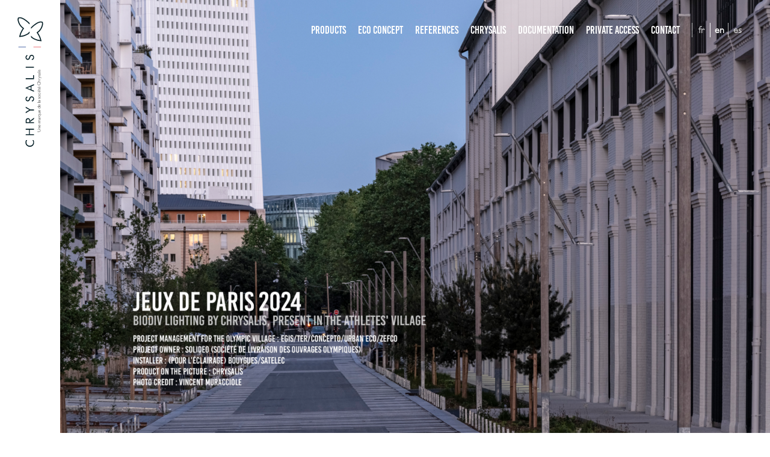

--- FILE ---
content_type: text/html; charset=UTF-8
request_url: https://www.chrysaliseclairage.com/en/1237-2/
body_size: 12253
content:
<!doctype html>
<html lang="en-GB">

<head>
	<meta charset="UTF-8">
	<meta name="viewport" content="width=device-width, initial-scale=1">
	<link rel="profile" href="https://gmpg.org/xfn/11">

	<title>Chrysalis</title>
<meta name='robots' content='max-image-preview:large' />
<link rel="alternate" href="https://www.chrysaliseclairage.com/" hreflang="fr" />
<link rel="alternate" href="https://www.chrysaliseclairage.com/en/1237-2/" hreflang="en" />
<link rel="alternate" href="https://www.chrysaliseclairage.com/es/inicio/" hreflang="es" />
<link rel='dns-prefetch' href='//www.googletagmanager.com' />
<link rel="alternate" type="application/rss+xml" title="Chrysalis &raquo; Feed" href="https://www.chrysaliseclairage.com/en/feed/" />
<link rel="alternate" title="oEmbed (JSON)" type="application/json+oembed" href="https://www.chrysaliseclairage.com/wp-json/oembed/1.0/embed?url=https%3A%2F%2Fwww.chrysaliseclairage.com%2Fen%2F1237-2%2F&#038;lang=en" />
<link rel="alternate" title="oEmbed (XML)" type="text/xml+oembed" href="https://www.chrysaliseclairage.com/wp-json/oembed/1.0/embed?url=https%3A%2F%2Fwww.chrysaliseclairage.com%2Fen%2F1237-2%2F&#038;format=xml&#038;lang=en" />
		<style>
			.lazyload,
			.lazyloading {
				max-width: 100%;
			}
		</style>
		<style id='wp-img-auto-sizes-contain-inline-css'>
img:is([sizes=auto i],[sizes^="auto," i]){contain-intrinsic-size:3000px 1500px}
/*# sourceURL=wp-img-auto-sizes-contain-inline-css */
</style>
<style id='wp-emoji-styles-inline-css'>

	img.wp-smiley, img.emoji {
		display: inline !important;
		border: none !important;
		box-shadow: none !important;
		height: 1em !important;
		width: 1em !important;
		margin: 0 0.07em !important;
		vertical-align: -0.1em !important;
		background: none !important;
		padding: 0 !important;
	}
/*# sourceURL=wp-emoji-styles-inline-css */
</style>
<style id='wp-block-library-inline-css'>
:root{--wp-block-synced-color:#7a00df;--wp-block-synced-color--rgb:122,0,223;--wp-bound-block-color:var(--wp-block-synced-color);--wp-editor-canvas-background:#ddd;--wp-admin-theme-color:#007cba;--wp-admin-theme-color--rgb:0,124,186;--wp-admin-theme-color-darker-10:#006ba1;--wp-admin-theme-color-darker-10--rgb:0,107,160.5;--wp-admin-theme-color-darker-20:#005a87;--wp-admin-theme-color-darker-20--rgb:0,90,135;--wp-admin-border-width-focus:2px}@media (min-resolution:192dpi){:root{--wp-admin-border-width-focus:1.5px}}.wp-element-button{cursor:pointer}:root .has-very-light-gray-background-color{background-color:#eee}:root .has-very-dark-gray-background-color{background-color:#313131}:root .has-very-light-gray-color{color:#eee}:root .has-very-dark-gray-color{color:#313131}:root .has-vivid-green-cyan-to-vivid-cyan-blue-gradient-background{background:linear-gradient(135deg,#00d084,#0693e3)}:root .has-purple-crush-gradient-background{background:linear-gradient(135deg,#34e2e4,#4721fb 50%,#ab1dfe)}:root .has-hazy-dawn-gradient-background{background:linear-gradient(135deg,#faaca8,#dad0ec)}:root .has-subdued-olive-gradient-background{background:linear-gradient(135deg,#fafae1,#67a671)}:root .has-atomic-cream-gradient-background{background:linear-gradient(135deg,#fdd79a,#004a59)}:root .has-nightshade-gradient-background{background:linear-gradient(135deg,#330968,#31cdcf)}:root .has-midnight-gradient-background{background:linear-gradient(135deg,#020381,#2874fc)}:root{--wp--preset--font-size--normal:16px;--wp--preset--font-size--huge:42px}.has-regular-font-size{font-size:1em}.has-larger-font-size{font-size:2.625em}.has-normal-font-size{font-size:var(--wp--preset--font-size--normal)}.has-huge-font-size{font-size:var(--wp--preset--font-size--huge)}.has-text-align-center{text-align:center}.has-text-align-left{text-align:left}.has-text-align-right{text-align:right}.has-fit-text{white-space:nowrap!important}#end-resizable-editor-section{display:none}.aligncenter{clear:both}.items-justified-left{justify-content:flex-start}.items-justified-center{justify-content:center}.items-justified-right{justify-content:flex-end}.items-justified-space-between{justify-content:space-between}.screen-reader-text{border:0;clip-path:inset(50%);height:1px;margin:-1px;overflow:hidden;padding:0;position:absolute;width:1px;word-wrap:normal!important}.screen-reader-text:focus{background-color:#ddd;clip-path:none;color:#444;display:block;font-size:1em;height:auto;left:5px;line-height:normal;padding:15px 23px 14px;text-decoration:none;top:5px;width:auto;z-index:100000}html :where(.has-border-color){border-style:solid}html :where([style*=border-top-color]){border-top-style:solid}html :where([style*=border-right-color]){border-right-style:solid}html :where([style*=border-bottom-color]){border-bottom-style:solid}html :where([style*=border-left-color]){border-left-style:solid}html :where([style*=border-width]){border-style:solid}html :where([style*=border-top-width]){border-top-style:solid}html :where([style*=border-right-width]){border-right-style:solid}html :where([style*=border-bottom-width]){border-bottom-style:solid}html :where([style*=border-left-width]){border-left-style:solid}html :where(img[class*=wp-image-]){height:auto;max-width:100%}:where(figure){margin:0 0 1em}html :where(.is-position-sticky){--wp-admin--admin-bar--position-offset:var(--wp-admin--admin-bar--height,0px)}@media screen and (max-width:600px){html :where(.is-position-sticky){--wp-admin--admin-bar--position-offset:0px}}

/*# sourceURL=wp-block-library-inline-css */
</style><style id='global-styles-inline-css'>
:root{--wp--preset--aspect-ratio--square: 1;--wp--preset--aspect-ratio--4-3: 4/3;--wp--preset--aspect-ratio--3-4: 3/4;--wp--preset--aspect-ratio--3-2: 3/2;--wp--preset--aspect-ratio--2-3: 2/3;--wp--preset--aspect-ratio--16-9: 16/9;--wp--preset--aspect-ratio--9-16: 9/16;--wp--preset--color--black: #000000;--wp--preset--color--cyan-bluish-gray: #abb8c3;--wp--preset--color--white: #ffffff;--wp--preset--color--pale-pink: #f78da7;--wp--preset--color--vivid-red: #cf2e2e;--wp--preset--color--luminous-vivid-orange: #ff6900;--wp--preset--color--luminous-vivid-amber: #fcb900;--wp--preset--color--light-green-cyan: #7bdcb5;--wp--preset--color--vivid-green-cyan: #00d084;--wp--preset--color--pale-cyan-blue: #8ed1fc;--wp--preset--color--vivid-cyan-blue: #0693e3;--wp--preset--color--vivid-purple: #9b51e0;--wp--preset--gradient--vivid-cyan-blue-to-vivid-purple: linear-gradient(135deg,rgb(6,147,227) 0%,rgb(155,81,224) 100%);--wp--preset--gradient--light-green-cyan-to-vivid-green-cyan: linear-gradient(135deg,rgb(122,220,180) 0%,rgb(0,208,130) 100%);--wp--preset--gradient--luminous-vivid-amber-to-luminous-vivid-orange: linear-gradient(135deg,rgb(252,185,0) 0%,rgb(255,105,0) 100%);--wp--preset--gradient--luminous-vivid-orange-to-vivid-red: linear-gradient(135deg,rgb(255,105,0) 0%,rgb(207,46,46) 100%);--wp--preset--gradient--very-light-gray-to-cyan-bluish-gray: linear-gradient(135deg,rgb(238,238,238) 0%,rgb(169,184,195) 100%);--wp--preset--gradient--cool-to-warm-spectrum: linear-gradient(135deg,rgb(74,234,220) 0%,rgb(151,120,209) 20%,rgb(207,42,186) 40%,rgb(238,44,130) 60%,rgb(251,105,98) 80%,rgb(254,248,76) 100%);--wp--preset--gradient--blush-light-purple: linear-gradient(135deg,rgb(255,206,236) 0%,rgb(152,150,240) 100%);--wp--preset--gradient--blush-bordeaux: linear-gradient(135deg,rgb(254,205,165) 0%,rgb(254,45,45) 50%,rgb(107,0,62) 100%);--wp--preset--gradient--luminous-dusk: linear-gradient(135deg,rgb(255,203,112) 0%,rgb(199,81,192) 50%,rgb(65,88,208) 100%);--wp--preset--gradient--pale-ocean: linear-gradient(135deg,rgb(255,245,203) 0%,rgb(182,227,212) 50%,rgb(51,167,181) 100%);--wp--preset--gradient--electric-grass: linear-gradient(135deg,rgb(202,248,128) 0%,rgb(113,206,126) 100%);--wp--preset--gradient--midnight: linear-gradient(135deg,rgb(2,3,129) 0%,rgb(40,116,252) 100%);--wp--preset--font-size--small: 13px;--wp--preset--font-size--medium: 20px;--wp--preset--font-size--large: 36px;--wp--preset--font-size--x-large: 42px;--wp--preset--spacing--20: 0.44rem;--wp--preset--spacing--30: 0.67rem;--wp--preset--spacing--40: 1rem;--wp--preset--spacing--50: 1.5rem;--wp--preset--spacing--60: 2.25rem;--wp--preset--spacing--70: 3.38rem;--wp--preset--spacing--80: 5.06rem;--wp--preset--shadow--natural: 6px 6px 9px rgba(0, 0, 0, 0.2);--wp--preset--shadow--deep: 12px 12px 50px rgba(0, 0, 0, 0.4);--wp--preset--shadow--sharp: 6px 6px 0px rgba(0, 0, 0, 0.2);--wp--preset--shadow--outlined: 6px 6px 0px -3px rgb(255, 255, 255), 6px 6px rgb(0, 0, 0);--wp--preset--shadow--crisp: 6px 6px 0px rgb(0, 0, 0);}:where(.is-layout-flex){gap: 0.5em;}:where(.is-layout-grid){gap: 0.5em;}body .is-layout-flex{display: flex;}.is-layout-flex{flex-wrap: wrap;align-items: center;}.is-layout-flex > :is(*, div){margin: 0;}body .is-layout-grid{display: grid;}.is-layout-grid > :is(*, div){margin: 0;}:where(.wp-block-columns.is-layout-flex){gap: 2em;}:where(.wp-block-columns.is-layout-grid){gap: 2em;}:where(.wp-block-post-template.is-layout-flex){gap: 1.25em;}:where(.wp-block-post-template.is-layout-grid){gap: 1.25em;}.has-black-color{color: var(--wp--preset--color--black) !important;}.has-cyan-bluish-gray-color{color: var(--wp--preset--color--cyan-bluish-gray) !important;}.has-white-color{color: var(--wp--preset--color--white) !important;}.has-pale-pink-color{color: var(--wp--preset--color--pale-pink) !important;}.has-vivid-red-color{color: var(--wp--preset--color--vivid-red) !important;}.has-luminous-vivid-orange-color{color: var(--wp--preset--color--luminous-vivid-orange) !important;}.has-luminous-vivid-amber-color{color: var(--wp--preset--color--luminous-vivid-amber) !important;}.has-light-green-cyan-color{color: var(--wp--preset--color--light-green-cyan) !important;}.has-vivid-green-cyan-color{color: var(--wp--preset--color--vivid-green-cyan) !important;}.has-pale-cyan-blue-color{color: var(--wp--preset--color--pale-cyan-blue) !important;}.has-vivid-cyan-blue-color{color: var(--wp--preset--color--vivid-cyan-blue) !important;}.has-vivid-purple-color{color: var(--wp--preset--color--vivid-purple) !important;}.has-black-background-color{background-color: var(--wp--preset--color--black) !important;}.has-cyan-bluish-gray-background-color{background-color: var(--wp--preset--color--cyan-bluish-gray) !important;}.has-white-background-color{background-color: var(--wp--preset--color--white) !important;}.has-pale-pink-background-color{background-color: var(--wp--preset--color--pale-pink) !important;}.has-vivid-red-background-color{background-color: var(--wp--preset--color--vivid-red) !important;}.has-luminous-vivid-orange-background-color{background-color: var(--wp--preset--color--luminous-vivid-orange) !important;}.has-luminous-vivid-amber-background-color{background-color: var(--wp--preset--color--luminous-vivid-amber) !important;}.has-light-green-cyan-background-color{background-color: var(--wp--preset--color--light-green-cyan) !important;}.has-vivid-green-cyan-background-color{background-color: var(--wp--preset--color--vivid-green-cyan) !important;}.has-pale-cyan-blue-background-color{background-color: var(--wp--preset--color--pale-cyan-blue) !important;}.has-vivid-cyan-blue-background-color{background-color: var(--wp--preset--color--vivid-cyan-blue) !important;}.has-vivid-purple-background-color{background-color: var(--wp--preset--color--vivid-purple) !important;}.has-black-border-color{border-color: var(--wp--preset--color--black) !important;}.has-cyan-bluish-gray-border-color{border-color: var(--wp--preset--color--cyan-bluish-gray) !important;}.has-white-border-color{border-color: var(--wp--preset--color--white) !important;}.has-pale-pink-border-color{border-color: var(--wp--preset--color--pale-pink) !important;}.has-vivid-red-border-color{border-color: var(--wp--preset--color--vivid-red) !important;}.has-luminous-vivid-orange-border-color{border-color: var(--wp--preset--color--luminous-vivid-orange) !important;}.has-luminous-vivid-amber-border-color{border-color: var(--wp--preset--color--luminous-vivid-amber) !important;}.has-light-green-cyan-border-color{border-color: var(--wp--preset--color--light-green-cyan) !important;}.has-vivid-green-cyan-border-color{border-color: var(--wp--preset--color--vivid-green-cyan) !important;}.has-pale-cyan-blue-border-color{border-color: var(--wp--preset--color--pale-cyan-blue) !important;}.has-vivid-cyan-blue-border-color{border-color: var(--wp--preset--color--vivid-cyan-blue) !important;}.has-vivid-purple-border-color{border-color: var(--wp--preset--color--vivid-purple) !important;}.has-vivid-cyan-blue-to-vivid-purple-gradient-background{background: var(--wp--preset--gradient--vivid-cyan-blue-to-vivid-purple) !important;}.has-light-green-cyan-to-vivid-green-cyan-gradient-background{background: var(--wp--preset--gradient--light-green-cyan-to-vivid-green-cyan) !important;}.has-luminous-vivid-amber-to-luminous-vivid-orange-gradient-background{background: var(--wp--preset--gradient--luminous-vivid-amber-to-luminous-vivid-orange) !important;}.has-luminous-vivid-orange-to-vivid-red-gradient-background{background: var(--wp--preset--gradient--luminous-vivid-orange-to-vivid-red) !important;}.has-very-light-gray-to-cyan-bluish-gray-gradient-background{background: var(--wp--preset--gradient--very-light-gray-to-cyan-bluish-gray) !important;}.has-cool-to-warm-spectrum-gradient-background{background: var(--wp--preset--gradient--cool-to-warm-spectrum) !important;}.has-blush-light-purple-gradient-background{background: var(--wp--preset--gradient--blush-light-purple) !important;}.has-blush-bordeaux-gradient-background{background: var(--wp--preset--gradient--blush-bordeaux) !important;}.has-luminous-dusk-gradient-background{background: var(--wp--preset--gradient--luminous-dusk) !important;}.has-pale-ocean-gradient-background{background: var(--wp--preset--gradient--pale-ocean) !important;}.has-electric-grass-gradient-background{background: var(--wp--preset--gradient--electric-grass) !important;}.has-midnight-gradient-background{background: var(--wp--preset--gradient--midnight) !important;}.has-small-font-size{font-size: var(--wp--preset--font-size--small) !important;}.has-medium-font-size{font-size: var(--wp--preset--font-size--medium) !important;}.has-large-font-size{font-size: var(--wp--preset--font-size--large) !important;}.has-x-large-font-size{font-size: var(--wp--preset--font-size--x-large) !important;}
/*# sourceURL=global-styles-inline-css */
</style>

<style id='classic-theme-styles-inline-css'>
/*! This file is auto-generated */
.wp-block-button__link{color:#fff;background-color:#32373c;border-radius:9999px;box-shadow:none;text-decoration:none;padding:calc(.667em + 2px) calc(1.333em + 2px);font-size:1.125em}.wp-block-file__button{background:#32373c;color:#fff;text-decoration:none}
/*# sourceURL=/wp-includes/css/classic-themes.min.css */
</style>
<link rel='stylesheet' id='chrysalis2023-style-css' href='https://www.chrysaliseclairage.com/wp-content/themes/chrysalis2023/style.css?b-modified=1688137235&#038;ver=1.0.0' media='all' />
<link rel='stylesheet' id='style-css' href='https://www.chrysaliseclairage.com/wp-content/themes/chrysalis2023/assets/css/custom.min.css?ver=6.9-b-modified-1707294040' media='all' />
<link rel='stylesheet' id='slick-css' href='https://www.chrysaliseclairage.com/wp-content/themes/chrysalis2023/assets/css/slick.css?ver=6.9-b-modified-1688137235' media='all' />
<link rel='stylesheet' id='slick-theme-css' href='https://www.chrysaliseclairage.com/wp-content/themes/chrysalis2023/assets/css/slick-theme.css?ver=6.9-b-modified-1688137235' media='all' />
<link rel='stylesheet' id='fancybox-css' href='https://www.chrysaliseclairage.com/wp-content/themes/chrysalis2023/assets/css/fancybox.css?ver=6.9-b-modified-1688137235' media='all' />
<link rel='stylesheet' id='flipbook-css' href='https://www.chrysaliseclairage.com/wp-content/themes/chrysalis2023/assets/css/flipbook.style.css?ver=6.9-b-modified-1688137235' media='all' />
<script src="https://www.chrysaliseclairage.com/wp-includes/js/jquery/jquery.min.js?ver=3.7.1" id="jquery-core-js"></script>
<script src="https://www.chrysaliseclairage.com/wp-includes/js/jquery/jquery-migrate.min.js?ver=3.4.1" id="jquery-migrate-js"></script>
<script src="https://www.chrysaliseclairage.com/wp-content/themes/chrysalis2023/assets/js/slick.min.js?ver=6.9-b-modified-1688137235" id="slick-js"></script>
<script src="https://www.chrysaliseclairage.com/wp-content/themes/chrysalis2023/assets/js/fancybox.umd.js?ver=6.9-b-modified-1688137235" id="fancybox-js"></script>
<script src="https://www.chrysaliseclairage.com/wp-content/themes/chrysalis2023/assets/js/jquery.waypoints.min.js?ver=6.9-b-modified-1688137235" id="waypoints-js"></script>
<script src="https://www.chrysaliseclairage.com/wp-content/themes/chrysalis2023/assets/js/jquery.counterup.min.js?ver=6.9-b-modified-1688137235" id="counterup-js"></script>
<script src="https://www.chrysaliseclairage.com/wp-content/themes/chrysalis2023/assets/js/flip/jquery.flip.min.js?ver=6.9-b-modified-1688137235" id="flip-js"></script>
<script src="https://www.chrysaliseclairage.com/wp-content/themes/chrysalis2023/assets/js/flipbook/three.min.js?ver=6.9-b-modified-1688137235" id="three-js"></script>
<script src="https://www.chrysaliseclairage.com/wp-content/themes/chrysalis2023/assets/js/flipbook/pdf.min.js?ver=6.9-b-modified-1688137235" id="pdf-js"></script>
<script src="https://www.chrysaliseclairage.com/wp-content/themes/chrysalis2023/assets/js/flipbook/iscroll.min.js?ver=6.9-b-modified-1688137235" id="iscroll-js"></script>
<script src="https://www.chrysaliseclairage.com/wp-content/themes/chrysalis2023/assets/js/flipbook/flipbook.min.js?ver=6.9-b-modified-1688137235" id="flipbook-js"></script>
<script src="https://www.chrysaliseclairage.com/wp-content/themes/chrysalis2023/assets/js/flipbook/flipbook.pdfservice.min.js?ver=6.9-b-modified-1688137235" id="pdfservice-js"></script>
<script src="https://www.chrysaliseclairage.com/wp-content/themes/chrysalis2023/assets/js/flipbook/flipbook.book3.min.js?ver=6.9-b-modified-1688137235" id="book3-js"></script>
<script src="https://www.chrysaliseclairage.com/wp-content/themes/chrysalis2023/assets/js/flipbook/flipbook.webgl.min.js?ver=6.9-b-modified-1688137235" id="webgl-js"></script>
<script src="https://www.chrysaliseclairage.com/wp-content/themes/chrysalis2023/assets/js/flipbook/flipbook.swipe.min.js?ver=6.9-b-modified-1688137235" id="swipe-js"></script>
<script id="custom-js-js-extra">
var MyAjax = {"ajaxurl":"https://www.chrysaliseclairage.com/wp-admin/admin-ajax.php","flipbook_assets":"https://www.chrysaliseclairage.com/wp-content/themes/chrysalis2023/assets/js/flipbook/","themeurl":"https://www.chrysaliseclairage.com/wp-content/themes/chrysalis2023","nonce":"cf8ac6e2f4"};
//# sourceURL=custom-js-js-extra
</script>
<script src="https://www.chrysaliseclairage.com/wp-content/themes/chrysalis2023/assets/js/custom.js?ver=6.9-b-modified-1688137235" id="custom-js-js"></script>

<!-- Google tag (gtag.js) snippet added by Site Kit -->
<!-- Google Analytics snippet added by Site Kit -->
<script src="https://www.googletagmanager.com/gtag/js?id=GT-TNFM3NS" id="google_gtagjs-js" async></script>
<script id="google_gtagjs-js-after">
window.dataLayer = window.dataLayer || [];function gtag(){dataLayer.push(arguments);}
gtag("set","linker",{"domains":["www.chrysaliseclairage.com"]});
gtag("js", new Date());
gtag("set", "developer_id.dZTNiMT", true);
gtag("config", "GT-TNFM3NS");
//# sourceURL=google_gtagjs-js-after
</script>
<link rel="https://api.w.org/" href="https://www.chrysaliseclairage.com/wp-json/" /><link rel="alternate" title="JSON" type="application/json" href="https://www.chrysaliseclairage.com/wp-json/wp/v2/pages/1237" /><link rel="EditURI" type="application/rsd+xml" title="RSD" href="https://www.chrysaliseclairage.com/xmlrpc.php?rsd" />
<meta name="generator" content="WordPress 6.9" />
<link rel="canonical" href="https://www.chrysaliseclairage.com/en/1237-2/" />
<link rel='shortlink' href='https://www.chrysaliseclairage.com/' />
<meta name="generator" content="Site Kit by Google 1.170.0" /><style type='text/css'>
				iframe.pvfw-pdf-viewer-frame{
					border: 0px;
				}
				@media screen and (max-width: 799px) {
					iframe.pvfw-pdf-viewer-frame{
						height: 400px;
					}
				}</style>		<script>
			document.documentElement.className = document.documentElement.className.replace('no-js', 'js');
		</script>
				<style>
			.no-js img.lazyload {
				display: none;
			}

			figure.wp-block-image img.lazyloading {
				min-width: 150px;
			}

			.lazyload,
			.lazyloading {
				--smush-placeholder-width: 100px;
				--smush-placeholder-aspect-ratio: 1/1;
				width: var(--smush-image-width, var(--smush-placeholder-width)) !important;
				aspect-ratio: var(--smush-image-aspect-ratio, var(--smush-placeholder-aspect-ratio)) !important;
			}

						.lazyload, .lazyloading {
				opacity: 0;
			}

			.lazyloaded {
				opacity: 1;
				transition: opacity 400ms;
				transition-delay: 0ms;
			}

					</style>
		<link rel="icon" href="https://www.chrysaliseclairage.com/wp-content/uploads/2023/10/cropped-papillon-chrysalis_Plan-de-travail-1-32x32.png" sizes="32x32" />
<link rel="icon" href="https://www.chrysaliseclairage.com/wp-content/uploads/2023/10/cropped-papillon-chrysalis_Plan-de-travail-1-192x192.png" sizes="192x192" />
<link rel="apple-touch-icon" href="https://www.chrysaliseclairage.com/wp-content/uploads/2023/10/cropped-papillon-chrysalis_Plan-de-travail-1-180x180.png" />
<meta name="msapplication-TileImage" content="https://www.chrysaliseclairage.com/wp-content/uploads/2023/10/cropped-papillon-chrysalis_Plan-de-travail-1-270x270.png" />


        <style>

            :root {

            }

        </style>

    </head>

<body class="home wp-singular page-template page-template-page-accueil page-template-page-accueil-php page page-id-1237 wp-theme-chrysalis2023 no-sidebar">
		<div id="page" class="site">
		<a class="skip-link screen-reader-text" href="#primary">Skip to content</a>

		
		<header id="masthead" class="site-header">
			<nav id="site-navigation" class="main-navigation menu-color-clear">
				<div class="menu-menu-principal-en-container"><ul id="primary-menu" class="menu"><li id="menu-item-1417" class="menu-item menu-item-type-post_type menu-item-object-page menu-item-has-children menu-item-1417"><a href="https://www.chrysaliseclairage.com/en/products/">PRODUCTS</a><span class="sub-menu-trigger">></span>
<ul class="sub-menu">
	<li id="menu-item-2709" class="menu-item menu-item-type-post_type menu-item-object-page menu-item-has-children menu-item-2709"><a href="https://www.chrysaliseclairage.com/en/use/">USE</a><span class="sub-menu-trigger">></span>
	<ul class="sub-menu">
		<li id="menu-item-2145" class="menu-item menu-item-type-taxonomy menu-item-object-usage_produit menu-item-2145"><a href="https://www.chrysaliseclairage.com/en/usage_produit/roads-and-residential/">• Roads and residential</a><span class="sub-menu-trigger">></span></li>
		<li id="menu-item-2146" class="menu-item menu-item-type-taxonomy menu-item-object-usage_produit menu-item-2146"><a href="https://www.chrysaliseclairage.com/en/usage_produit/pedestrian-and-smooth-traffic/">• Pedestrian and smooth traffic</a><span class="sub-menu-trigger">></span></li>
	</ul>
</li>
	<li id="menu-item-1418" class="menu-item menu-item-type-taxonomy menu-item-object-categorie_produit menu-item-has-children menu-item-1418"><a href="https://www.chrysaliseclairage.com/categorie_produit/luminaires-fr/">Luminaires</a><span class="sub-menu-trigger">></span>
	<ul class="sub-menu">
		<li id="menu-item-2711" class="menu-item menu-item-type-taxonomy menu-item-object-style menu-item-2711"><a href="https://www.chrysaliseclairage.com/en/style/______-contemporary/">______ Contemporary</a><span class="sub-menu-trigger">></span></li>
		<li id="menu-item-2061" class="menu-item menu-item-type-post_type menu-item-object-produit menu-item-2061"><a href="https://www.chrysaliseclairage.com/en/produit/lolita-d/">Lolita D</a><span class="sub-menu-trigger">></span></li>
		<li id="menu-item-2073" class="menu-item menu-item-type-post_type menu-item-object-produit menu-item-2073"><a href="https://www.chrysaliseclairage.com/en/produit/lolita-r-2/">Lolita R</a><span class="sub-menu-trigger">></span></li>
		<li id="menu-item-2718" class="menu-item menu-item-type-post_type menu-item-object-produit menu-item-2718"><a href="https://www.chrysaliseclairage.com/en/produit/porthos-2-2/">Albert</a><span class="sub-menu-trigger">></span></li>
		<li id="menu-item-2719" class="menu-item menu-item-type-post_type menu-item-object-produit menu-item-2719"><a href="https://www.chrysaliseclairage.com/en/produit/porthos-2-4/">Porthos 2</a><span class="sub-menu-trigger">></span></li>
		<li id="menu-item-2063" class="menu-item menu-item-type-post_type menu-item-object-produit menu-item-2063"><a href="https://www.chrysaliseclairage.com/en/produit/aramis2/">Aramis2</a><span class="sub-menu-trigger">></span></li>
		<li id="menu-item-2078" class="menu-item menu-item-type-post_type menu-item-object-produit menu-item-2078"><a href="https://www.chrysaliseclairage.com/en/produit/porthos-2-2/">Albert</a><span class="sub-menu-trigger">></span></li>
		<li id="menu-item-2079" class="menu-item menu-item-type-post_type menu-item-object-produit menu-item-2079"><a href="https://www.chrysaliseclairage.com/en/produit/richelieu-d-2/">Richelieu D</a><span class="sub-menu-trigger">></span></li>
		<li id="menu-item-2080" class="menu-item menu-item-type-post_type menu-item-object-produit menu-item-2080"><a href="https://www.chrysaliseclairage.com/en/produit/richelieu-r-3/">Richelieu R</a><span class="sub-menu-trigger">></span></li>
		<li id="menu-item-2064" class="menu-item menu-item-type-post_type menu-item-object-produit menu-item-2064"><a href="https://www.chrysaliseclairage.com/en/produit/athos2/">Athos2</a><span class="sub-menu-trigger">></span></li>
		<li id="menu-item-2067" class="menu-item menu-item-type-post_type menu-item-object-produit menu-item-2067"><a href="https://www.chrysaliseclairage.com/en/produit/dartagnan2/">D’Artagnan2</a><span class="sub-menu-trigger">></span></li>
		<li id="menu-item-2733" class="menu-item menu-item-type-post_type menu-item-object-produit menu-item-2733"><a href="https://www.chrysaliseclairage.com/en/produit/dartagnan-2-round/">D’Artagnan 2 round</a><span class="sub-menu-trigger">></span></li>
		<li id="menu-item-2715" class="menu-item menu-item-type-post_type menu-item-object-produit menu-item-2715"><a href="https://www.chrysaliseclairage.com/en/produit/douli-2/">Douli</a><span class="sub-menu-trigger">></span></li>
		<li id="menu-item-2065" class="menu-item menu-item-type-post_type menu-item-object-produit menu-item-2065"><a href="https://www.chrysaliseclairage.com/en/produit/celadon-3/">Celadon</a><span class="sub-menu-trigger">></span></li>
		<li id="menu-item-2066" class="menu-item menu-item-type-post_type menu-item-object-produit menu-item-2066"><a href="https://www.chrysaliseclairage.com/en/produit/centaure-2/">Centaure</a><span class="sub-menu-trigger">></span></li>
		<li id="menu-item-2735" class="menu-item menu-item-type-post_type menu-item-object-produit menu-item-2735"><a href="https://www.chrysaliseclairage.com/en/produit/centaure-light-2/">Centaure Light</a><span class="sub-menu-trigger">></span></li>
		<li id="menu-item-2085" class="menu-item menu-item-type-post_type menu-item-object-produit menu-item-2085"><a href="https://www.chrysaliseclairage.com/en/produit/trident-2/">Trident</a><span class="sub-menu-trigger">></span></li>
		<li id="menu-item-2077" class="menu-item menu-item-type-post_type menu-item-object-produit menu-item-2077"><a href="https://www.chrysaliseclairage.com/en/produit/montebello-2/">Montebello</a><span class="sub-menu-trigger">></span></li>
		<li id="menu-item-2068" class="menu-item menu-item-type-post_type menu-item-object-produit menu-item-2068"><a href="https://www.chrysaliseclairage.com/en/produit/disco-2/">Disco</a><span class="sub-menu-trigger">></span></li>
		<li id="menu-item-2737" class="menu-item menu-item-type-post_type menu-item-object-produit menu-item-2737"><a href="https://www.chrysaliseclairage.com/en/produit/normandie-2/">Normandie</a><span class="sub-menu-trigger">></span></li>
		<li id="menu-item-2075" class="menu-item menu-item-type-post_type menu-item-object-produit menu-item-2075"><a href="https://www.chrysaliseclairage.com/en/produit/mazarin/">Mazarin</a><span class="sub-menu-trigger">></span></li>
		<li id="menu-item-2734" class="menu-item menu-item-type-post_type menu-item-object-produit menu-item-2734"><a href="https://www.chrysaliseclairage.com/en/produit/tempo-2/">Tempo</a><span class="sub-menu-trigger">></span></li>
		<li id="menu-item-2712" class="menu-item menu-item-type-taxonomy menu-item-object-style menu-item-2712"><a href="https://www.chrysaliseclairage.com/en/style/______-conventional/">______ Conventional</a><span class="sub-menu-trigger">></span></li>
		<li id="menu-item-2070" class="menu-item menu-item-type-post_type menu-item-object-produit menu-item-2070"><a href="https://www.chrysaliseclairage.com/en/produit/fabio-2/">Fabio</a><span class="sub-menu-trigger">></span></li>
		<li id="menu-item-2732" class="menu-item menu-item-type-post_type menu-item-object-produit menu-item-2732"><a href="https://www.chrysaliseclairage.com/en/produit/lolito-2/">Lolito</a><span class="sub-menu-trigger">></span></li>
		<li id="menu-item-2062" class="menu-item menu-item-type-post_type menu-item-object-produit menu-item-2062"><a href="https://www.chrysaliseclairage.com/en/produit/amandine-2/">Amandine</a><span class="sub-menu-trigger">></span></li>
		<li id="menu-item-2731" class="menu-item menu-item-type-post_type menu-item-object-produit menu-item-2731"><a href="https://www.chrysaliseclairage.com/en/produit/alliance-2/">Alliance</a><span class="sub-menu-trigger">></span></li>
		<li id="menu-item-2069" class="menu-item menu-item-type-post_type menu-item-object-produit menu-item-2069"><a href="https://www.chrysaliseclairage.com/en/produit/elysee-2/">Elysee</a><span class="sub-menu-trigger">></span></li>
		<li id="menu-item-2076" class="menu-item menu-item-type-post_type menu-item-object-produit menu-item-2076"><a href="https://www.chrysaliseclairage.com/en/produit/mercure-2/">Mercure</a><span class="sub-menu-trigger">></span></li>
		<li id="menu-item-2081" class="menu-item menu-item-type-post_type menu-item-object-produit menu-item-2081"><a href="https://www.chrysaliseclairage.com/en/produit/rochefort-2/">Rochefort</a><span class="sub-menu-trigger">></span></li>
		<li id="menu-item-2713" class="menu-item menu-item-type-taxonomy menu-item-object-style menu-item-2713"><a href="https://www.chrysaliseclairage.com/en/style/______classic/">______Classic</a><span class="sub-menu-trigger">></span></li>
		<li id="menu-item-2730" class="menu-item menu-item-type-post_type menu-item-object-produit menu-item-2730"><a href="https://www.chrysaliseclairage.com/en/produit/clovis-2/">Clovis</a><span class="sub-menu-trigger">></span></li>
		<li id="menu-item-2729" class="menu-item menu-item-type-post_type menu-item-object-produit menu-item-2729"><a href="https://www.chrysaliseclairage.com/en/produit/charlemagne-2/">Charlemagne</a><span class="sub-menu-trigger">></span></li>
		<li id="menu-item-2074" class="menu-item menu-item-type-post_type menu-item-object-produit menu-item-2074"><a href="https://www.chrysaliseclairage.com/en/produit/louise-2/">Louise</a><span class="sub-menu-trigger">></span></li>
		<li id="menu-item-2071" class="menu-item menu-item-type-post_type menu-item-object-produit menu-item-2071"><a href="https://www.chrysaliseclairage.com/en/produit/garnier-2/">Garnier</a><span class="sub-menu-trigger">></span></li>
		<li id="menu-item-2072" class="menu-item menu-item-type-post_type menu-item-object-produit menu-item-2072"><a href="https://www.chrysaliseclairage.com/en/produit/koenigsbourg-2/">Koenigsbourg</a><span class="sub-menu-trigger">></span></li>
		<li id="menu-item-2082" class="menu-item menu-item-type-post_type menu-item-object-produit menu-item-2082"><a href="https://www.chrysaliseclairage.com/en/produit/st-antoine-2/">St Antoine</a><span class="sub-menu-trigger">></span></li>
		<li id="menu-item-2083" class="menu-item menu-item-type-post_type menu-item-object-produit menu-item-2083"><a href="https://www.chrysaliseclairage.com/en/produit/st-antoine/">St Antoine dual source</a><span class="sub-menu-trigger">></span></li>
		<li id="menu-item-2084" class="menu-item menu-item-type-post_type menu-item-object-produit menu-item-2084"><a href="https://www.chrysaliseclairage.com/en/produit/st-louis/">St Louis</a><span class="sub-menu-trigger">></span></li>
	</ul>
</li>
	<li id="menu-item-2688" class="menu-item menu-item-type-taxonomy menu-item-object-categorie_produit menu-item-has-children menu-item-2688"><a href="https://www.chrysaliseclairage.com/en/categorie_produit/system-of-portable-lamps/">System of Portable Lamps</a><span class="sub-menu-trigger">></span>
	<ul class="sub-menu">
		<li id="menu-item-2689" class="menu-item menu-item-type-post_type menu-item-object-produit menu-item-2689"><a href="https://www.chrysaliseclairage.com/en/produit/selene-2/">Sélène</a><span class="sub-menu-trigger">></span></li>
	</ul>
</li>
	<li id="menu-item-2093" class="menu-item menu-item-type-taxonomy menu-item-object-categorie_produit menu-item-has-children menu-item-2093"><a href="https://www.chrysaliseclairage.com/en/categorie_produit/projectors/">Projectors</a><span class="sub-menu-trigger">></span>
	<ul class="sub-menu">
		<li id="menu-item-2094" class="menu-item menu-item-type-post_type menu-item-object-produit menu-item-2094"><a href="https://www.chrysaliseclairage.com/en/produit/miroir-d-2/">Miroir D</a><span class="sub-menu-trigger">></span></li>
		<li id="menu-item-2095" class="menu-item menu-item-type-post_type menu-item-object-produit menu-item-2095"><a href="https://www.chrysaliseclairage.com/en/produit/orion-2/">Orion</a><span class="sub-menu-trigger">></span></li>
	</ul>
</li>
	<li id="menu-item-2092" class="menu-item menu-item-type-taxonomy menu-item-object-categorie_produit menu-item-has-children menu-item-2092"><a href="https://www.chrysaliseclairage.com/en/categorie_produit/bollards/">Bollards</a><span class="sub-menu-trigger">></span>
	<ul class="sub-menu">
		<li id="menu-item-2086" class="menu-item menu-item-type-post_type menu-item-object-produit menu-item-2086"><a href="https://www.chrysaliseclairage.com/en/produit/athenes-2/">Athènes</a><span class="sub-menu-trigger">></span></li>
		<li id="menu-item-2087" class="menu-item menu-item-type-post_type menu-item-object-produit menu-item-2087"><a href="https://www.chrysaliseclairage.com/en/produit/aurore-2/">Aurore</a><span class="sub-menu-trigger">></span></li>
		<li id="menu-item-2088" class="menu-item menu-item-type-post_type menu-item-object-produit menu-item-2088"><a href="https://www.chrysaliseclairage.com/en/produit/lampion-3/">Lampion</a><span class="sub-menu-trigger">></span></li>
		<li id="menu-item-2089" class="menu-item menu-item-type-post_type menu-item-object-produit menu-item-2089"><a href="https://www.chrysaliseclairage.com/en/produit/louxor/">Louxor</a><span class="sub-menu-trigger">></span></li>
		<li id="menu-item-2090" class="menu-item menu-item-type-post_type menu-item-object-produit menu-item-2090"><a href="https://www.chrysaliseclairage.com/en/produit/lumino-2/">Lumino</a><span class="sub-menu-trigger">></span></li>
		<li id="menu-item-2091" class="menu-item menu-item-type-post_type menu-item-object-produit menu-item-2091"><a href="https://www.chrysaliseclairage.com/en/produit/olympie/">Olympie</a><span class="sub-menu-trigger">></span></li>
	</ul>
</li>
	<li id="menu-item-2701" class="menu-item menu-item-type-taxonomy menu-item-object-categorie_produit menu-item-has-children menu-item-2701"><a href="https://www.chrysaliseclairage.com/en/categorie_produit/brackets/">Brackets</a><span class="sub-menu-trigger">></span>
	<ul class="sub-menu">
		<li id="menu-item-2706" class="menu-item menu-item-type-post_type menu-item-object-produit menu-item-2706"><a href="https://www.chrysaliseclairage.com/en/produit/apollo-2/">Apollo</a><span class="sub-menu-trigger">></span></li>
		<li id="menu-item-2705" class="menu-item menu-item-type-post_type menu-item-object-produit menu-item-2705"><a href="https://www.chrysaliseclairage.com/en/produit/archipel-2/">Archipel</a><span class="sub-menu-trigger">></span></li>
		<li id="menu-item-2702" class="menu-item menu-item-type-post_type menu-item-object-produit menu-item-2702"><a href="https://www.chrysaliseclairage.com/en/produit/munich/">Munich</a><span class="sub-menu-trigger">></span></li>
		<li id="menu-item-2703" class="menu-item menu-item-type-post_type menu-item-object-produit menu-item-2703"><a href="https://www.chrysaliseclairage.com/en/produit/miami-3/">Miami</a><span class="sub-menu-trigger">></span></li>
		<li id="menu-item-2704" class="menu-item menu-item-type-post_type menu-item-object-produit menu-item-2704"><a href="https://www.chrysaliseclairage.com/en/produit/pinson-2/">Pinson</a><span class="sub-menu-trigger">></span></li>
	</ul>
</li>
	<li id="menu-item-2096" class="menu-item menu-item-type-taxonomy menu-item-object-categorie_produit menu-item-has-children menu-item-2096"><a href="https://www.chrysaliseclairage.com/en/categorie_produit/complete-sets/">Complete sets</a><span class="sub-menu-trigger">></span>
	<ul class="sub-menu">
		<li id="menu-item-2742" class="menu-item menu-item-type-post_type menu-item-object-produit menu-item-2742"><a href="https://www.chrysaliseclairage.com/en/produit/origine-element-2/">Origine element</a><span class="sub-menu-trigger">></span></li>
		<li id="menu-item-2743" class="menu-item menu-item-type-post_type menu-item-object-produit menu-item-2743"><a href="https://www.chrysaliseclairage.com/en/produit/monolith-2/">Monolith</a><span class="sub-menu-trigger">></span></li>
		<li id="menu-item-2744" class="menu-item menu-item-type-post_type menu-item-object-produit menu-item-2744"><a href="https://www.chrysaliseclairage.com/en/produit/onyx-2/">Onyx</a><span class="sub-menu-trigger">></span></li>
		<li id="menu-item-2768" class="menu-item menu-item-type-post_type menu-item-object-produit menu-item-2768"><a href="https://www.chrysaliseclairage.com/produit/bellaria-3/">Bellaria 3</a><span class="sub-menu-trigger">></span></li>
		<li id="menu-item-2745" class="menu-item menu-item-type-taxonomy menu-item-object-style menu-item-2745"><a href="https://www.chrysaliseclairage.com/en/style/minime-en/">Minime</a><span class="sub-menu-trigger">></span></li>
	</ul>
</li>
</ul>
</li>
<li id="menu-item-1424" class="menu-item menu-item-type-post_type menu-item-object-page menu-item-1424"><a href="https://www.chrysaliseclairage.com/en/1405-2/">ECO CONCEPT</a><span class="sub-menu-trigger">></span></li>
<li id="menu-item-2132" class="menu-item menu-item-type-post_type menu-item-object-page menu-item-2132"><a href="https://www.chrysaliseclairage.com/en/references-2/">REFERENCES</a><span class="sub-menu-trigger">></span></li>
<li id="menu-item-1425" class="menu-item menu-item-type-post_type menu-item-object-page menu-item-1425"><a href="https://www.chrysaliseclairage.com/en/chrysalis/">Chrysalis</a><span class="sub-menu-trigger">></span></li>
<li id="menu-item-1428" class="menu-item menu-item-type-post_type menu-item-object-page menu-item-1428"><a href="https://www.chrysaliseclairage.com/en/documentation-2/">Documentation</a><span class="sub-menu-trigger">></span></li>
<li id="menu-item-1896" class="menu-item menu-item-type-post_type menu-item-object-page menu-item-1896"><a href="https://www.chrysaliseclairage.com/en/private-access/">Private access</a><span class="sub-menu-trigger">></span></li>
<li id="menu-item-1426" class="menu-item menu-item-type-post_type menu-item-object-page menu-item-1426"><a href="https://www.chrysaliseclairage.com/en/contact-2/">Contact</a><span class="sub-menu-trigger">></span></li>
</ul></div>			</nav><!-- #site-navigation -->
			
        <div class="drop-block lang">

            
            
                <a href="https://www.chrysaliseclairage.com/" class="drop-block__link icon-fr ">

                    fr
                </a>

            
                <a href="https://www.chrysaliseclairage.com/en/1237-2/" class="drop-block__link icon-en active">

                    en
                </a>

            
                <a href="https://www.chrysaliseclairage.com/es/inicio/" class="drop-block__link icon-es ">

                    es
                </a>

            
        </div>

		</header><!-- #masthead -->
		<div id="menu-trigger"></div>
<main id="primary" class="site-main">

	
<article id="post-1237" class="post-1237 page type-page status-publish hentry">
	<header class="entry-header">
		

        <div class="page-first-block">

            <div class="left-bar">

                <a class="logo-ctr" href="https://www.chrysaliseclairage.com/en/1237-2/">

                    <img width="150" height="150" data-src="https://www.chrysaliseclairage.com/wp-content/uploads/2024/01/Sans-titre-1_Plan-de-travail-1_Plan-de-travail-1_Plan-de-travail-1.svg" class="attachment-thumbnail size-thumbnail lazyload" alt="" decoding="async" src="[data-uri]" style="--smush-placeholder-width: 150px; --smush-placeholder-aspect-ratio: 150/150;" />

                </a>

                <a class="logo-mobile" href="https://www.chrysaliseclairage.com/en/1237-2/">

                    <img width="150" height="150" data-src="https://www.chrysaliseclairage.com/wp-content/uploads/2024/01/Sans-titre-1_Plan-de-travail-1-horizontal_Plan-de-travail-1-1.svg" class="attachment-thumbnail size-thumbnail lazyload" alt="" decoding="async" src="[data-uri]" style="--smush-placeholder-width: 150px; --smush-placeholder-aspect-ratio: 150/150;" />

                </a>

            </div>

            

            <div class="top-slider">

        

                <div class="slide">

                    <img width="3500" height="2336" src="https://www.chrysaliseclairage.com/wp-content/uploads/2024/07/ACCUEIL-EN.png" class="slide-bg" alt="" decoding="async" fetchpriority="high" srcset="https://www.chrysaliseclairage.com/wp-content/uploads/2024/07/ACCUEIL-EN.png 3500w, https://www.chrysaliseclairage.com/wp-content/uploads/2024/07/ACCUEIL-EN-300x200.png 300w, https://www.chrysaliseclairage.com/wp-content/uploads/2024/07/ACCUEIL-EN-1024x683.png 1024w, https://www.chrysaliseclairage.com/wp-content/uploads/2024/07/ACCUEIL-EN-768x513.png 768w, https://www.chrysaliseclairage.com/wp-content/uploads/2024/07/ACCUEIL-EN-1536x1025.png 1536w, https://www.chrysaliseclairage.com/wp-content/uploads/2024/07/ACCUEIL-EN-2048x1367.png 2048w" sizes="(max-width: 3500px) 100vw, 3500px" />

                    <h1 class="top-title">

                        

                    </h1>

                </div>

            

            </div>

        

        </div>

    	</header><!-- .entry-header -->

	<div class="entry-content">
		<div class="the-content-container">
					</div>
		

            <div class="blocs-liens-ctr">

                <div class="blocs-liens">

        

                <a href="https://www.chrysaliseclairage.com/en/1405-2/"

                    class="bloc-lien bloc-lien-simple"

                    target=""

                >

            <img width="640" height="427" data-src="https://www.chrysaliseclairage.com/wp-content/uploads/2023/06/CHRYSALIS-CH3A2113-1024x683.jpg" class="fond lazyload" alt="" decoding="async" data-srcset="https://www.chrysaliseclairage.com/wp-content/uploads/2023/06/CHRYSALIS-CH3A2113-1024x683.jpg 1024w, https://www.chrysaliseclairage.com/wp-content/uploads/2023/06/CHRYSALIS-CH3A2113-300x200.jpg 300w, https://www.chrysaliseclairage.com/wp-content/uploads/2023/06/CHRYSALIS-CH3A2113-768x512.jpg 768w, https://www.chrysaliseclairage.com/wp-content/uploads/2023/06/CHRYSALIS-CH3A2113-1536x1024.jpg 1536w, https://www.chrysaliseclairage.com/wp-content/uploads/2023/06/CHRYSALIS-CH3A2113-2048x1365.jpg 2048w" data-sizes="(max-width: 640px) 100vw, 640px" src="[data-uri]" style="--smush-placeholder-width: 640px; --smush-placeholder-aspect-ratio: 640/427;" /><h2 class="bloc-titre" style="color:#ffffff;">Eco-concept</h2>

                </a>

            

                <a href="https://www.chrysaliseclairage.com/references/"

                    class="bloc-lien bloc-lien-slider"

                    target=""

                >

            <div class="bloc-slider"><img width="640" height="853" data-src="https://www.chrysaliseclairage.com/wp-content/uploads/2023/06/image0000011-768x1024.jpg" class="bls-img lazyload" alt="" decoding="async" data-srcset="https://www.chrysaliseclairage.com/wp-content/uploads/2023/06/image0000011-768x1024.jpg 768w, https://www.chrysaliseclairage.com/wp-content/uploads/2023/06/image0000011-225x300.jpg 225w, https://www.chrysaliseclairage.com/wp-content/uploads/2023/06/image0000011-1152x1536.jpg 1152w, https://www.chrysaliseclairage.com/wp-content/uploads/2023/06/image0000011.jpg 1200w" data-sizes="(max-width: 640px) 100vw, 640px" src="[data-uri]" style="--smush-placeholder-width: 640px; --smush-placeholder-aspect-ratio: 640/853;" /><img width="640" height="480" data-src="https://www.chrysaliseclairage.com/wp-content/uploads/2023/06/Oostende-centurion4.jpg" class="bls-img lazyload" alt="" decoding="async" data-srcset="https://www.chrysaliseclairage.com/wp-content/uploads/2023/06/Oostende-centurion4.jpg 640w, https://www.chrysaliseclairage.com/wp-content/uploads/2023/06/Oostende-centurion4-300x225.jpg 300w" data-sizes="(max-width: 640px) 100vw, 640px" src="[data-uri]" style="--smush-placeholder-width: 640px; --smush-placeholder-aspect-ratio: 640/480;" /><img width="1" height="1" data-src="https://www.chrysaliseclairage.com/wp-content/uploads/2023/06/IMG20230227164603.jpg" class="bls-img lazyload" alt="" decoding="async" src="[data-uri]" style="--smush-placeholder-width: 1px; --smush-placeholder-aspect-ratio: 1/1;" /></div><h2 class="bloc-titre" style="color:#ffffff;">Projects</h2>

                </a>

            

                <a href="https://www.chrysaliseclairage.com/produits/"

                    class="bloc-lien bloc-lien-simple"

                    target=""

                >

            <img width="640" height="480" data-src="https://www.chrysaliseclairage.com/wp-content/uploads/2023/06/granville-1024x768.jpg" class="fond lazyload" alt="" decoding="async" data-srcset="https://www.chrysaliseclairage.com/wp-content/uploads/2023/06/granville-1024x768.jpg 1024w, https://www.chrysaliseclairage.com/wp-content/uploads/2023/06/granville-300x225.jpg 300w, https://www.chrysaliseclairage.com/wp-content/uploads/2023/06/granville-768x576.jpg 768w, https://www.chrysaliseclairage.com/wp-content/uploads/2023/06/granville-1536x1152.jpg 1536w, https://www.chrysaliseclairage.com/wp-content/uploads/2023/06/granville-2048x1536.jpg 2048w" data-sizes="(max-width: 640px) 100vw, 640px" src="[data-uri]" style="--smush-placeholder-width: 640px; --smush-placeholder-aspect-ratio: 640/480;" /><h2 class="bloc-titre" style="color:#ffffff;">Products</h2>

                </a>

            

                <a href="https://www.chrysaliseclairage.com/en/contact-2/"

                    class="bloc-lien bloc-lien-simple"

                    target=""

                >

            <img width="640" height="427" data-src="https://www.chrysaliseclairage.com/wp-content/uploads/2023/06/CHRYSALIS-CH3A2002-1-1024x683.jpg" class="fond lazyload" alt="" decoding="async" data-srcset="https://www.chrysaliseclairage.com/wp-content/uploads/2023/06/CHRYSALIS-CH3A2002-1-1024x683.jpg 1024w, https://www.chrysaliseclairage.com/wp-content/uploads/2023/06/CHRYSALIS-CH3A2002-1-300x200.jpg 300w, https://www.chrysaliseclairage.com/wp-content/uploads/2023/06/CHRYSALIS-CH3A2002-1-768x512.jpg 768w, https://www.chrysaliseclairage.com/wp-content/uploads/2023/06/CHRYSALIS-CH3A2002-1-1536x1024.jpg 1536w, https://www.chrysaliseclairage.com/wp-content/uploads/2023/06/CHRYSALIS-CH3A2002-1-2048x1365.jpg 2048w" data-sizes="(max-width: 640px) 100vw, 640px" src="[data-uri]" style="--smush-placeholder-width: 640px; --smush-placeholder-aspect-ratio: 640/427;" /><h2 class="bloc-titre" style="color:#ffffff;">Contact</h2>

                </a>

            

                </div>

            </div>

        

            <div class="compteurs-ctr">

                <div class="compteurs">

        

                <div class="compteur">

                    <div class="background lazyload" style="background-image:inherit;" data-bg-image="url(https://www.chrysaliseclairage.com/wp-content/uploads/2023/06/fond-nombres-cles.svg)"></div>

                    <div class="num">

                        598

                    </div>

                    <div class="text">

                        towns equipped with Chrysalis by 2022

                    </div>

                </div>

            

                </div>

            </div>

        

            <div class="bloc-contenu-ctr">

                <div class="bloc-contenu">

        

                <div class="ct-bloc ct-bloc-standard">

            

                    <div class="container dispo-dispo1">

                        <div class="ctr">

                            <h2 class="contenu-titre">

                                Founding principles<span class="chry-point" style="color:#28b7ae">.</span>

                            </h2>

                            <img width="640" height="427" data-src="https://www.chrysaliseclairage.com/wp-content/uploads/2023/06/AdobeStock_283277030-inte-lyro-1024x683.png" class="contenu-img lazyload" alt="" decoding="async" data-srcset="https://www.chrysaliseclairage.com/wp-content/uploads/2023/06/AdobeStock_283277030-inte-lyro-1024x683.png 1024w, https://www.chrysaliseclairage.com/wp-content/uploads/2023/06/AdobeStock_283277030-inte-lyro-300x200.png 300w, https://www.chrysaliseclairage.com/wp-content/uploads/2023/06/AdobeStock_283277030-inte-lyro-768x512.png 768w, https://www.chrysaliseclairage.com/wp-content/uploads/2023/06/AdobeStock_283277030-inte-lyro-1536x1024.png 1536w, https://www.chrysaliseclairage.com/wp-content/uploads/2023/06/AdobeStock_283277030-inte-lyro-2048x1365.png 2048w" data-sizes="(max-width: 640px) 100vw, 640px" src="[data-uri]" style="--smush-placeholder-width: 640px; --smush-placeholder-aspect-ratio: 640/427;" />

                            <div class="contenu-texte">

                                <p>Our development is centered on:</p>
<ul>
<li><strong><span style="background: #a8d6cb;">The uniqueness of the places<br />
</span></strong>From an industrialized module, we work on the possibilities of customization</li>
</ul>
<ul>
<li><strong><span style="background: #a8d6cb;">The human activity</span></strong>(response to uses/needs)<br />
Our lolita optical units are minimalist, adjusted to needs, programmable, controllable remotely or by detection. Some models can incorporate RGBW to accompany social life.</li>
</ul>
<ul>
<li><strong><span style="background: #a8d6cb;">Biodiversity and the environment</span></strong><br />
We work on certain preservation areas, with spatial and temporal precision, in order to minimize the nuisance inherent in lighting while maintaining a sufficient level of service to the user.</li>
</ul>


                            </div>

                        </div>

                    </div>

                

                </div>

            

                <div class="ct-bloc ct-bloc-subtitle">

            

                    <h2 class="content-subtitle">

                        <span>Sustainability in our DNA </span>

                    </h2>

                

                </div>

            

                <div class="ct-bloc ct-bloc-standard">

            

                    <div class="container dispo-dispo2">

                        <div class="ctr">

                            <h2 class="contenu-titre">

                                OUR COMMITMENTS<span class="chry-point" style="color:#14245b">.</span>

                            </h2>

                            <img width="640" height="320" data-src="https://www.chrysaliseclairage.com/wp-content/uploads/2023/06/Chrysalis-7-1024x512.jpg" class="contenu-img lazyload" alt="" decoding="async" data-srcset="https://www.chrysaliseclairage.com/wp-content/uploads/2023/06/Chrysalis-7-1024x512.jpg 1024w, https://www.chrysaliseclairage.com/wp-content/uploads/2023/06/Chrysalis-7-300x150.jpg 300w, https://www.chrysaliseclairage.com/wp-content/uploads/2023/06/Chrysalis-7-768x384.jpg 768w, https://www.chrysaliseclairage.com/wp-content/uploads/2023/06/Chrysalis-7-1536x768.jpg 1536w, https://www.chrysaliseclairage.com/wp-content/uploads/2023/06/Chrysalis-7-2048x1024.jpg 2048w" data-sizes="(max-width: 640px) 100vw, 640px" src="[data-uri]" style="--smush-placeholder-width: 640px; --smush-placeholder-aspect-ratio: 640/320;" />

                            <div class="contenu-texte">

                                <ol>
<li> <strong><span style="background: #a8d6cb;">A conviction :</span></strong> each project, site, region has its specificities and its unique unique character.</li>
<li><strong><span style="background: #a8d6cb;">Technical reliability</span></strong><br />
A secure construction principle based on a rigorous selection of components.</li>
<li><strong><span style="background: #a8d6cb;">Business agility</span></strong><br />
The ability to provide a specific response to each technical or aesthetic need from a common base.</li>
<li><strong><span style="background: #a8d6cb;">A committed sustainable logic:</span></strong><br />
a. <strong>A guaranteed lifr time</strong> (optical system +100000h, L90B10 and security chain)<br />
b. <strong>Environmental footprint reduced</strong> by half vs conventional luminaire (dimensional product optimized as accurately as possible with a reduction in raw material consumption).<br />
c. Over 95% local <strong>subcontracting</strong> (less than 300km)<br />
d. <strong>Societal commitment</strong> (artistic support, committed disabled employment, joint approach started)…</li>
<li><strong><span style="background: #a8d6cb;">Principle of loyalty </span></strong>It must dictate our daily actions vis-à-vis:
<ol>
<li>our <strong>customers</strong> (to whom we owe accurate and reliable answers)</li>
<li>our <strong>partners</strong> (respecting long-term commitments)</li>
<li>our <strong>employees</strong> (recognition of the work accomplished)</li>
<li>our shareholders (recognition of the financial commitment both at the start and in investment)</li>
</ol>
</li>
</ol>
<p>&nbsp;</p>


                            </div>

                        </div>

                    </div>

                

                </div>

            

                </div>

            </div>

        	</div><!-- .entry-content -->

	</article><!-- #post-1237 -->
</main><!-- #main -->


<footer id="colophon" class="site-footer">
    <div class="colonnes">
                        <div class="col">
                    <div class="titre">
                        Chrysalis                    </div>
                    <div class="texte">
                        <p>168 rue de la Fonderie<br />
Z.I Pompey Industries<br />
54670 Custines &#8211; France<br />
Tel +33 (0)3 83 49 63 63</p>
                    </div>
                </div>
                        <div class="col">
                    <div class="titre">
                        ECO-CONCEPTION                    </div>
                    <div class="texte">
                        <p><a href="https://www.chrysaliseclairage.com/en/1237-2/">Our commitments</a></p>
                    </div>
                </div>
                        <div class="col">
                    <div class="titre">
                        CONTACT US                    </div>
                    <div class="texte">
                        <p>contact@chrysaliseclairage.com</p>
                    </div>
                </div>
                        <div class="col">
                    <div class="titre">
                        BRAND NAMES                    </div>
                    <div class="texte">
                        <p><img decoding="async" class="alignnone wp-image-1952 lazyload" data-src="https://www.chrysaliseclairage.com/wp-content/uploads/2023/10/Chrysalis-pied-de-page_Plan-de-travail-1-1024x219.png" alt="" width="132" height="28" data-srcset="https://www.chrysaliseclairage.com/wp-content/uploads/2023/10/Chrysalis-pied-de-page_Plan-de-travail-1-1024x219.png 1024w, https://www.chrysaliseclairage.com/wp-content/uploads/2023/10/Chrysalis-pied-de-page_Plan-de-travail-1-300x64.png 300w, https://www.chrysaliseclairage.com/wp-content/uploads/2023/10/Chrysalis-pied-de-page_Plan-de-travail-1-768x164.png 768w, https://www.chrysaliseclairage.com/wp-content/uploads/2023/10/Chrysalis-pied-de-page_Plan-de-travail-1-1536x328.png 1536w, https://www.chrysaliseclairage.com/wp-content/uploads/2023/10/Chrysalis-pied-de-page_Plan-de-travail-1-2048x437.png 2048w" data-sizes="(max-width: 132px) 100vw, 132px" src="[data-uri]" style="--smush-placeholder-width: 132px; --smush-placeholder-aspect-ratio: 132/28;" />    <img decoding="async" class="alignnone wp-image-1950 lazyload" data-src="https://www.chrysaliseclairage.com/wp-content/uploads/2023/10/imago-pied-de-page-02-1024x451.png" alt="" width="70" height="31" data-srcset="https://www.chrysaliseclairage.com/wp-content/uploads/2023/10/imago-pied-de-page-02-1024x451.png 1024w, https://www.chrysaliseclairage.com/wp-content/uploads/2023/10/imago-pied-de-page-02-300x132.png 300w, https://www.chrysaliseclairage.com/wp-content/uploads/2023/10/imago-pied-de-page-02-768x338.png 768w, https://www.chrysaliseclairage.com/wp-content/uploads/2023/10/imago-pied-de-page-02-1536x676.png 1536w, https://www.chrysaliseclairage.com/wp-content/uploads/2023/10/imago-pied-de-page-02-2048x901.png 2048w" data-sizes="(max-width: 70px) 100vw, 70px" src="[data-uri]" style="--smush-placeholder-width: 70px; --smush-placeholder-aspect-ratio: 70/31;" /></p>
                    </div>
                </div>
                <div class="col last">
            <div class="sntws">
                                                            <a class="sntw" href="https://www.facebook.com/chrysaliscustines/" target="_blank">
                            <img width="150" height="150" data-src="https://www.chrysaliseclairage.com/wp-content/uploads/2023/06/fb.svg" class="attachment-thumbnail size-thumbnail lazyload" alt="" decoding="async" src="[data-uri]" style="--smush-placeholder-width: 150px; --smush-placeholder-aspect-ratio: 150/150;" />                        </a>
                                            <a class="sntw" href="https://consent.youtube.com/m?continue=https%3A%2F%2Fwww.youtube.com%2Fchannel%2FUCoGbPhwmEVFuFuRp0L9N0qA%3Fcbrd%3D1&gl=FR&m=0&pc=yt&cm=2&hl=fr&src=1" target="_blank">
                            <img width="150" height="150" data-src="https://www.chrysaliseclairage.com/wp-content/uploads/2023/06/yt.svg" class="attachment-thumbnail size-thumbnail lazyload" alt="" decoding="async" src="[data-uri]" style="--smush-placeholder-width: 150px; --smush-placeholder-aspect-ratio: 150/150;" />                        </a>
                                            <a class="sntw" href="https://www.linkedin.com/company/chrysalis-eclairage/?originalSubdomain=fr" target="_blank">
                            <img width="150" height="150" data-src="https://www.chrysaliseclairage.com/wp-content/uploads/2023/06/in.svg" class="attachment-thumbnail size-thumbnail lazyload" alt="" decoding="async" src="[data-uri]" style="--smush-placeholder-width: 150px; --smush-placeholder-aspect-ratio: 150/150;" />                        </a>
                                                </div>
            <div class="links">
                                                            <a class="lien" href="https://www.chrysaliseclairage.com/mentions-legales/" target="">
                            LEGAL NOTICE                        </a><br />
                                            <a class="lien" href="https://www.chrysaliseclairage.com/politique-de-confidentialite/" target="">
                            Privacy policy                        </a><br />
                                            <a class="lien" href="https://www.chrysaliseclairage.com/en/general-terms-and-conditions-of-sale/" target="">
                            sales general conditions                        </a><br />
                                                </div>
        </div>
    </div>
</footer><!-- #colophon -->
</div><!-- #page -->

<script type="speculationrules">
{"prefetch":[{"source":"document","where":{"and":[{"href_matches":"/*"},{"not":{"href_matches":["/wp-*.php","/wp-admin/*","/wp-content/uploads/*","/wp-content/*","/wp-content/plugins/*","/wp-content/themes/chrysalis2023/*","/*\\?(.+)"]}},{"not":{"selector_matches":"a[rel~=\"nofollow\"]"}},{"not":{"selector_matches":".no-prefetch, .no-prefetch a"}}]},"eagerness":"conservative"}]}
</script>
	<script type="text/javascript">
		jQuery(document).ready(function() {		
			var gethost = new RegExp(location.host);
			jQuery("a[href$='.pdf']").each(function() {
				if(gethost.test(jQuery(this).attr('href'))){
					var _href = jQuery(this).attr("href");
					jQuery(this).attr("href", 'https://www.chrysaliseclairage.com/themencode-pdf-viewer/?file=' + _href + '#zoom=page-fit');
				} else {
					// Do Nothing
				}
			});
		});
	</script>
	<script type="text/javascript">jQuery(function($) {jQuery('a[href$=".pdf"]').attr('target', '_parent');});</script><script id="pll_cookie_script-js-after">
(function() {
				var expirationDate = new Date();
				expirationDate.setTime( expirationDate.getTime() + 31536000 * 1000 );
				document.cookie = "pll_language=en; expires=" + expirationDate.toUTCString() + "; path=/; secure; SameSite=Lax";
			}());

//# sourceURL=pll_cookie_script-js-after
</script>
<script src="https://www.chrysaliseclairage.com/wp-content/themes/chrysalis2023/js/navigation.js?ver=1.0.0-b-modified-1688137235" id="chrysalis2023-navigation-js"></script>
<script id="smush-lazy-load-js-before">
var smushLazyLoadOptions = {"autoResizingEnabled":false,"autoResizeOptions":{"precision":5,"skipAutoWidth":true}};
//# sourceURL=smush-lazy-load-js-before
</script>
<script src="https://www.chrysaliseclairage.com/wp-content/plugins/wp-smushit/app/assets/js/smush-lazy-load.min.js?ver=3.23.2-b-modified-1768861036" id="smush-lazy-load-js"></script>
<script id="wp-emoji-settings" type="application/json">
{"baseUrl":"https://s.w.org/images/core/emoji/17.0.2/72x72/","ext":".png","svgUrl":"https://s.w.org/images/core/emoji/17.0.2/svg/","svgExt":".svg","source":{"concatemoji":"https://www.chrysaliseclairage.com/wp-includes/js/wp-emoji-release.min.js?ver=6.9"}}
</script>
<script type="module">
/*! This file is auto-generated */
const a=JSON.parse(document.getElementById("wp-emoji-settings").textContent),o=(window._wpemojiSettings=a,"wpEmojiSettingsSupports"),s=["flag","emoji"];function i(e){try{var t={supportTests:e,timestamp:(new Date).valueOf()};sessionStorage.setItem(o,JSON.stringify(t))}catch(e){}}function c(e,t,n){e.clearRect(0,0,e.canvas.width,e.canvas.height),e.fillText(t,0,0);t=new Uint32Array(e.getImageData(0,0,e.canvas.width,e.canvas.height).data);e.clearRect(0,0,e.canvas.width,e.canvas.height),e.fillText(n,0,0);const a=new Uint32Array(e.getImageData(0,0,e.canvas.width,e.canvas.height).data);return t.every((e,t)=>e===a[t])}function p(e,t){e.clearRect(0,0,e.canvas.width,e.canvas.height),e.fillText(t,0,0);var n=e.getImageData(16,16,1,1);for(let e=0;e<n.data.length;e++)if(0!==n.data[e])return!1;return!0}function u(e,t,n,a){switch(t){case"flag":return n(e,"\ud83c\udff3\ufe0f\u200d\u26a7\ufe0f","\ud83c\udff3\ufe0f\u200b\u26a7\ufe0f")?!1:!n(e,"\ud83c\udde8\ud83c\uddf6","\ud83c\udde8\u200b\ud83c\uddf6")&&!n(e,"\ud83c\udff4\udb40\udc67\udb40\udc62\udb40\udc65\udb40\udc6e\udb40\udc67\udb40\udc7f","\ud83c\udff4\u200b\udb40\udc67\u200b\udb40\udc62\u200b\udb40\udc65\u200b\udb40\udc6e\u200b\udb40\udc67\u200b\udb40\udc7f");case"emoji":return!a(e,"\ud83e\u1fac8")}return!1}function f(e,t,n,a){let r;const o=(r="undefined"!=typeof WorkerGlobalScope&&self instanceof WorkerGlobalScope?new OffscreenCanvas(300,150):document.createElement("canvas")).getContext("2d",{willReadFrequently:!0}),s=(o.textBaseline="top",o.font="600 32px Arial",{});return e.forEach(e=>{s[e]=t(o,e,n,a)}),s}function r(e){var t=document.createElement("script");t.src=e,t.defer=!0,document.head.appendChild(t)}a.supports={everything:!0,everythingExceptFlag:!0},new Promise(t=>{let n=function(){try{var e=JSON.parse(sessionStorage.getItem(o));if("object"==typeof e&&"number"==typeof e.timestamp&&(new Date).valueOf()<e.timestamp+604800&&"object"==typeof e.supportTests)return e.supportTests}catch(e){}return null}();if(!n){if("undefined"!=typeof Worker&&"undefined"!=typeof OffscreenCanvas&&"undefined"!=typeof URL&&URL.createObjectURL&&"undefined"!=typeof Blob)try{var e="postMessage("+f.toString()+"("+[JSON.stringify(s),u.toString(),c.toString(),p.toString()].join(",")+"));",a=new Blob([e],{type:"text/javascript"});const r=new Worker(URL.createObjectURL(a),{name:"wpTestEmojiSupports"});return void(r.onmessage=e=>{i(n=e.data),r.terminate(),t(n)})}catch(e){}i(n=f(s,u,c,p))}t(n)}).then(e=>{for(const n in e)a.supports[n]=e[n],a.supports.everything=a.supports.everything&&a.supports[n],"flag"!==n&&(a.supports.everythingExceptFlag=a.supports.everythingExceptFlag&&a.supports[n]);var t;a.supports.everythingExceptFlag=a.supports.everythingExceptFlag&&!a.supports.flag,a.supports.everything||((t=a.source||{}).concatemoji?r(t.concatemoji):t.wpemoji&&t.twemoji&&(r(t.twemoji),r(t.wpemoji)))});
//# sourceURL=https://www.chrysaliseclairage.com/wp-includes/js/wp-emoji-loader.min.js
</script>

</body>

</html>

--- FILE ---
content_type: text/css
request_url: https://www.chrysaliseclairage.com/wp-content/themes/chrysalis2023/assets/css/custom.min.css?ver=6.9-b-modified-1707294040
body_size: 5036
content:
@font-face{font-family:"Gill Sans";src:url("../css/fonts/GillSans-BoldItalic.woff2") format("woff2"),url("../css/fonts/GillSans-BoldItalic.woff") format("woff");font-weight:bold;font-style:italic;font-display:swap}@font-face{font-family:"Gill Sans";src:url("../css/fonts/GillSans-Bold.woff2") format("woff2"),url("../css/fonts/GillSans-Bold.woff") format("woff");font-weight:bold;font-style:normal;font-display:swap}@font-face{font-family:"Bebas";src:url("../css/fonts/Bebas-Regular.woff2") format("woff2"),url("../css/fonts/Bebas-Regular.woff") format("woff");font-weight:normal;font-style:normal;font-display:swap}@font-face{font-family:"Gill Sans MT";src:url("../css/fonts/GillSansMT-Light.woff2") format("woff2"),url("../css/fonts/GillSansMT-Light.woff") format("woff");font-weight:300;font-style:normal;font-display:swap}@font-face{font-family:"Gill Sans";src:url("../css/fonts/GillSans-HeavyItalic.woff2") format("woff2"),url("../css/fonts/GillSans-HeavyItalic.woff") format("woff");font-weight:900;font-style:italic;font-display:swap}@font-face{font-family:"Gill Sans";src:url("../css/fonts/GillSans.woff2") format("woff2"),url("../css/fonts/GillSans.woff") format("woff");font-weight:normal;font-style:normal;font-display:swap}@font-face{font-family:"Gill Sans";src:url("../css/fonts/GillSans-Medium.woff2") format("woff2"),url("../css/fonts/GillSans-Medium.woff") format("woff");font-weight:500;font-style:normal;font-display:swap}@font-face{font-family:"Gill Sans";src:url("../css/fonts/GillSans-LightItalic.woff2") format("woff2"),url("../css/fonts/GillSans-LightItalic.woff") format("woff");font-weight:300;font-style:italic;font-display:swap}@font-face{font-family:"Gill Sans";src:url("../css/fonts/GillSans-MediumItalic.woff2") format("woff2"),url("../css/fonts/GillSans-MediumItalic.woff") format("woff");font-weight:500;font-style:italic;font-display:swap}@font-face{font-family:"Gill Sans";src:url("../css/fonts/GillSans-CondensedBold.woff2") format("woff2"),url("../css/fonts/GillSans-CondensedBold.woff") format("woff");font-weight:bold;font-style:normal;font-display:swap}@font-face{font-family:"Gill Sans";src:url("../css/fonts/GillSans-Heavy.woff2") format("woff2"),url("../css/fonts/GillSans-Heavy.woff") format("woff");font-weight:900;font-style:normal;font-display:swap}@font-face{font-family:"OLF SimpleSansOC";src:url("../css/fonts/OLFSimpleSansOC-Regular.woff2") format("woff2"),url("../css/fonts/OLFSimpleSansOC-Regular.woff") format("woff");font-weight:normal;font-style:normal;font-display:swap}@font-face{font-family:"Gill Sans";src:url("../css/fonts/GillSans-CondensedRegular.woff2") format("woff2"),url("../css/fonts/GillSans-CondensedRegular.woff") format("woff");font-weight:normal;font-style:normal;font-display:swap}@font-face{font-family:"Gill Sans";src:url("../css/fonts/GillSans-Italic.woff2") format("woff2"),url("../css/fonts/GillSans-Italic.woff") format("woff");font-weight:normal;font-style:italic;font-display:swap}@font-face{font-family:"Gill Sans";src:url("../css/fonts/GillSans-Light.woff2") format("woff2"),url("../css/fonts/GillSans-Light.woff") format("woff");font-weight:300;font-style:normal;font-display:swap}@font-face{font-family:"Bebas Kai";src:url("../css/fonts/BebasKai.woff2") format("woff2"),url("../css/fonts/BebasKai.woff") format("woff");font-weight:normal;font-style:normal;font-display:swap}:root{--lbw: 100px;--tbh: 100px;--bw: 80vw;--cw: 960px;--turquoise: #34b5aa;--turquoiselight: #b8e2dd;--darkblue: #14245b;--black: #061f28;--gold: #8b7f11;--fs1: "Bebas Kai";--fs2: "Gill Sans";--fs3: "Gill Sans MT";--top: var(--wp-admin--admin-bar--height, 0px)}html body{font-family:var(--fs1)}#wpadminbar{position:fixed !important}.post,.page{margin:0}#page{position:relative}#menu-trigger{display:none}#masthead{position:absolute;top:0;left:var(--lbw);width:calc(100% - var(--lbw));z-index:100;height:var(--tbh);display:flex;flex-direction:row;align-items:center;justify-content:flex-end;padding-right:40px;font-size:16px}#masthead #site-navigation{height:100%;display:flex;align-items:stretch;justify-content:flex-end}#masthead #site-navigation.menu-color-dark #primary-menu>.menu-item>a{color:var(--black)}#masthead #site-navigation.menu-color-dark~.drop-block.lang .drop-block__link{border-left:solid 1px var(--black);color:var(--black) !important}#masthead #site-navigation #primary-menu{height:100%;align-items:stretch}#masthead #site-navigation #primary-menu>.menu-item{margin-left:20px;font-size:18px;position:static;display:flex;align-items:center}#masthead #site-navigation #primary-menu>.menu-item.current-menu-item>a{background-color:var(--turquoise)}#masthead #site-navigation #primary-menu>.menu-item:hover>.sub-menu{left:0}#masthead #site-navigation #primary-menu>.menu-item a{transition:all .3s}#masthead #site-navigation #primary-menu>.menu-item>a{color:#fff;text-transform:uppercase;transition:all .3s;height:auto}#masthead #site-navigation #primary-menu>.menu-item>a:hover{background-color:var(--turquoise)}#masthead #site-navigation #primary-menu>.menu-item>.sub-menu-trigger{display:none}#masthead #site-navigation #primary-menu>.menu-item>.sub-menu{width:100%;background-color:var(--black);padding:80px;display:flex;flex-direction:row;justify-content:flex-end;align-items:flex-start;flex-wrap:wrap}#masthead #site-navigation #primary-menu>.menu-item>.sub-menu>.menu-item{width:200px;position:relative}#masthead #site-navigation #primary-menu>.menu-item>.sub-menu>.menu-item:hover>.sub-menu{left:0;top:0;right:0;bottom:0}#masthead #site-navigation #primary-menu>.menu-item>.sub-menu>.menu-item>a{color:#fff}#masthead #site-navigation #primary-menu>.menu-item>.sub-menu>.menu-item>a:hover{opacity:.7}#masthead #site-navigation #primary-menu>.menu-item>.sub-menu>.menu-item>.sub-menu{position:relative;margin-top:20px;left:0;top:0;right:0;bottom:0;box-shadow:none;display:block}#masthead #site-navigation #primary-menu>.menu-item>.sub-menu>.menu-item>.sub-menu>.menu-item>a{color:#fff;font-family:var(--fs3)}#masthead #site-navigation #primary-menu>.menu-item>.sub-menu>.menu-item>.sub-menu>.menu-item>a:hover{opacity:.7}#masthead #site-navigation #primary-menu>.menu-item>.sub-menu>.menu-item .sub-menu-trigger{display:none !important}#masthead .drop-block.lang{margin-left:20px;display:flex;flex-direction:row;align-items:center}#masthead .drop-block.lang .drop-block__link{border-left:solid 1px #fff;display:block;text-decoration:none;width:30px;text-align:center;transition:all .3s;opacity:.7;color:#fff !important;font-family:var(--fs3);font-weight:bold}#masthead .drop-block.lang .drop-block__link.active,#masthead .drop-block.lang .drop-block__link:hover{opacity:1}.page-first-block{height:100vh;position:relative}.page-first-block .left-bar{background-color:#fff;height:100%;position:absolute;left:0;width:var(--lbw)}.page-first-block .left-bar .logo-ctr{display:block;transition:all .3s}.page-first-block .left-bar .logo-ctr:hover{opacity:.7}.page-first-block .left-bar .logo-ctr img{display:block;width:50px;margin:20px auto}.page-first-block .left-bar .logo-mobile{display:none}.page-first-block .top-slider{position:absolute;right:0;height:100%;width:calc(100% - var(--lbw))}.page-first-block .top-slider .slick-list{height:100%}.page-first-block .top-slider .slick-list .slick-track{height:100%}.page-first-block .top-slider .slick-list .slick-track .slide{height:100%;width:100%;position:relative;overflow:hidden}.page-first-block .top-slider .slick-list .slick-track .slide .slide-bg{-o-object-fit:cover;object-fit:cover;-o-object-position:center center;object-position:center center;width:100%;height:100%}.page-first-block .top-slider .slick-list .slick-track .slide .top-title{color:#fff;font-size:40px;position:absolute;bottom:80px;right:40px;max-width:calc(100% - 40px);font-weight:normal}.page-first-block .top-slider .slick-list .slick-track .slide .slide-video{-o-object-fit:cover;object-fit:cover;-o-object-position:center center;object-position:center center;width:100%;height:100%}.page-first-block .top-slider .slick-prev{left:20px}.page-first-block .top-slider .slick-next{right:20px}.page-first-block .top-slider .slick-prev,.page-first-block .top-slider .slick-next{background:var(--black);opacity:.7;border-radius:50px;z-index:3}.page-first-block .top-slider .slick-prev:before,.page-first-block .top-slider .slick-next:before{content:""}.page-first-block .top-slider .slick-prev:hover,.page-first-block .top-slider .slick-next:hover{opacity:1}.page-content,.entry-content,.entry-summary{margin:0}.blocs-liens-ctr{background-color:#fff;padding-top:80px;padding-bottom:80px}.blocs-liens-ctr .blocs-liens{width:var(--cw);margin:0 auto;display:grid;grid-template-columns:1fr 1fr;overflow:hidden;gap:20px}.blocs-liens-ctr .blocs-liens .bloc-lien{aspect-ratio:16/9;overflow:hidden;position:relative;z-index:2}.blocs-liens-ctr .blocs-liens .bloc-lien.bloc-lien-simple .fond{-o-object-fit:cover;object-fit:cover;-o-object-position:center center;object-position:center center;width:100%;height:100%}.blocs-liens-ctr .blocs-liens .bloc-lien.bloc-lien-slider .bloc-slider .slick-list{height:100%}.blocs-liens-ctr .blocs-liens .bloc-lien.bloc-lien-slider .bloc-slider .slick-list .slick-track{height:100%}.blocs-liens-ctr .blocs-liens .bloc-lien.bloc-lien-slider .bloc-slider .slick-list .slick-track .bls-img{-o-object-fit:cover;object-fit:cover;-o-object-position:center center;object-position:center center;width:100%;height:100%}.blocs-liens-ctr .blocs-liens .bloc-lien:hover .bloc-titre:after{opacity:1}.blocs-liens-ctr .blocs-liens .bloc-lien .bloc-titre{position:absolute;top:50%;left:50%;transform:translate(-50%, -50%);max-width:80%;margin:0;text-transform:uppercase;transform-style:preserve-3d;font-size:30px;font-weight:normal}.blocs-liens-ctr .blocs-liens .bloc-lien .bloc-titre:after{content:"";display:block;opacity:0;background-color:var(--turquoise);position:absolute;bottom:0px;top:20px;left:-10px;height:auto;width:calc(100% + 20px);transform:translateZ(-1px);transition:all .3s}.compteurs-ctr{background-color:var(--turquoiselight);padding:40px 0}.compteurs-ctr .compteurs{width:var(--bw);margin:0 auto;display:flex;flex-wrap:wrap;justify-content:center}.compteurs-ctr .compteurs .compteur{padding:50px 20px;margin:0 20px;flex:1;min-width:20%;position:relative}.compteurs-ctr .compteurs .compteur .background{opacity:.3;-o-object-fit:cover;object-fit:cover;-o-object-position:center center;object-position:center center;width:100%;height:100%;position:absolute;top:0;left:0;background-size:contain;background-repeat:no-repeat;background-position:center center}.compteurs-ctr .compteurs .compteur .num{font-size:50px;color:var(--black);text-align:center}.compteurs-ctr .compteurs .compteur .text{text-transform:uppercase;font-size:24px;text-align:center;color:var(--black)}.bloc-contenu-ctr{background-color:#fff}.bloc-contenu-ctr .bloc-contenu{width:var(--bw);margin:0 auto}.bloc-contenu-ctr .bloc-contenu .ct-bloc.ct-bloc-standard .container{padding:80px 0;display:flex}.bloc-contenu-ctr .bloc-contenu .ct-bloc.ct-bloc-standard .container.dispo-dispo1{justify-content:flex-start}.bloc-contenu-ctr .bloc-contenu .ct-bloc.ct-bloc-standard .container.dispo-dispo2{justify-content:flex-end}.bloc-contenu-ctr .bloc-contenu .ct-bloc.ct-bloc-standard .container .ctr{width:60%}.bloc-contenu-ctr .bloc-contenu .ct-bloc.ct-bloc-standard .container .ctr .contenu-titre{color:var(--darkblue);font-size:40px;font-weight:normal;z-index:2;position:relative;text-transform:uppercase}.bloc-contenu-ctr .bloc-contenu .ct-bloc.ct-bloc-standard .container .ctr .contenu-titre>a{color:var(--darkblue);text-decoration:none;transition:all .3s}.bloc-contenu-ctr .bloc-contenu .ct-bloc.ct-bloc-standard .container .ctr .contenu-titre>a:hover{opacity:.7}.bloc-contenu-ctr .bloc-contenu .ct-bloc.ct-bloc-standard .container .ctr .contenu-img{position:relative;top:-60px;width:80%;margin-left:20%;z-index:1}.bloc-contenu-ctr .bloc-contenu .ct-bloc.ct-bloc-standard .container .ctr .contenu-texte{position:relative;top:-40px;font-family:var(--fs3);color:var(--darkblue);font-size:18px}.bloc-contenu-ctr .bloc-contenu .ct-bloc.ct-bloc-subtitle .content-subtitle{padding:80px 0;text-align:center;width:60%;font-weight:normal;margin:0 auto}.bloc-contenu-ctr .bloc-contenu .ct-bloc.ct-bloc-subtitle .content-subtitle span{background-color:var(--gold);text-transform:uppercase;font-size:50px;margin:0 auto;color:#fff;line-height:58px}.bloc-contenu-ctr .bloc-contenu .ct-bloc.ct-bloc-bandeauimage{margin-left:-10vw;margin-right:-10vw}.bloc-contenu-ctr .bloc-contenu .ct-bloc.ct-bloc-bandeauimage .content-bandeau{padding:80px 0}.bloc-contenu-ctr .bloc-contenu .ct-bloc.ct-bloc-bandeauimage .content-bandeau .image-bandeau{width:100%;height:auto}.bloc-contenu-ctr .bloc-contenu .ct-bloc.ct-bloc-blocsimages .bimgs{display:flex;padding:80px 0;width:100%;flex-wrap:wrap}.bloc-contenu-ctr .bloc-contenu .ct-bloc.ct-bloc-blocsimages .bimgs .bimg{padding:0 20px;max-width:33.3333333333%;flex:1;display:flex;flex-direction:column}.bloc-contenu-ctr .bloc-contenu .ct-bloc.ct-bloc-blocsimages .bimgs .bimg .titre{color:var(--darkblue);font-size:30px;font-weight:normal;margin:0 0 30px}.bloc-contenu-ctr .bloc-contenu .ct-bloc.ct-bloc-blocsimages .bimgs .bimg .bimg-img{width:100%;height:auto}.bloc-contenu-ctr .bloc-contenu .ct-bloc.ct-bloc-blocsimages .bimgs.dispo-dispo2 .bimg{align-items:center}.bloc-contenu-ctr .bloc-contenu .ct-bloc.ct-bloc-blocsimages .bimgs.dispo-dispo2 .bimg .titre{order:2;margin-top:40px;font-size:24px;margin-bottom:0}.bloc-contenu-ctr .bloc-contenu .ct-bloc.ct-bloc-blocsimages .bimgs.dispo-dispo2 .bimg .bimg-img{order:1}.bloc-contenu-ctr .bloc-contenu .ct-bloc.ct-bloc-blocsimages .bimgs.w-lines-sep .bimg{padding:0 40px}.bloc-contenu-ctr .bloc-contenu .ct-bloc.ct-bloc-bandeaucouleurcontenus{margin-left:-10vw;margin-right:-10vw}.bloc-contenu-ctr .bloc-contenu .ct-bloc.ct-bloc-bandeaucouleurcontenus .content-bandeau{padding:80px 0}.bloc-contenu-ctr .bloc-contenu .ct-bloc.ct-bloc-bandeaucouleurcontenus .content-bandeau .content-container{width:var(--bw);margin:0 auto;display:grid;grid-template-columns:1fr 1fr;gap:40px}.bloc-contenu-ctr .bloc-contenu .ct-bloc.ct-bloc-bandeaucouleurcontenus .content-bandeau .content-container .bcont{display:flex;flex-direction:column;align-items:center;border-bottom:solid 1px #999;padding-bottom:60px;position:relative}.bloc-contenu-ctr .bloc-contenu .ct-bloc.ct-bloc-bandeaucouleurcontenus .content-bandeau .content-container .bcont .titre{font-size:24px;color:var(--darkblue);margin:0 0 20px}.bloc-contenu-ctr .bloc-contenu .ct-bloc.ct-bloc-bandeaucouleurcontenus .content-bandeau .content-container .bcont .bcont-image{max-width:100%;max-height:150px;width:auto;height:auto;margin:0 0 20px}.bloc-contenu-ctr .bloc-contenu .ct-bloc.ct-bloc-bandeaucouleurcontenus .content-bandeau .content-container .bcont .texte{color:var(--darkblue);font-family:var(--fs3)}.bloc-contenu-ctr .bloc-contenu .ct-bloc.ct-bloc-bandeaucouleurcontenus .content-bandeau .content-container .bcont .lien{position:absolute;bottom:40px;right:0;font-size:16px;text-decoration:none;display:inline-block;padding:3px;transition:all .3s}.bloc-contenu-ctr .bloc-contenu .ct-bloc.ct-bloc-bandeaucouleurcontenus .content-bandeau .content-container .bcont .lien:hover{opacity:.7}.simple-top{position:absolute;right:0;height:100%;width:calc(100% - var(--lbw))}.simple-top .simple-top-img{-o-object-fit:cover;object-fit:cover;-o-object-position:center center;object-position:center center;width:100%;height:100%}.simple-top .top-title{position:absolute;color:#fff;top:30%;right:40px;max-width:calc(100% - 80px);transform-style:preserve-3d;font-size:50px;text-transform:uppercase;font-weight:normal}.simple-top .top-title:before{content:"";display:block;background-color:var(--turquoise);position:absolute;bottom:0px;top:30px;left:-10px;height:auto;width:calc(100% + 20px);transform:translateZ(-1px);transition:all .3s}.simple-top .top-subtitle{text-align:center;display:inline-block;position:absolute;top:50%;left:0;font-size:50px;width:60%;font-weight:normal}.simple-top .top-subtitle span{background:var(--gold);color:#fff;padding:0 5px}.simple-top .filters{position:absolute;bottom:40px;display:flex;justify-content:center;width:100%}.simple-top .filters .tax-filter{margin:0 10px;color:#fff;text-transform:uppercase;text-decoration:none;font-size:24px;transition:all .3s}.simple-top .filters .tax-filter:hover,.simple-top .filters .tax-filter.selected{background-color:var(--turquoise)}.ref-block{padding:80px 0}.ref-block .ref-container{width:var(--bw);margin:0 auto;display:grid;grid-template-columns:1fr 1fr 1fr;gap:40px}.ref-block .ref-container .une-reference{aspect-ratio:1;height:auto;overflow:hidden;display:block;position:relative}.ref-block .ref-container .une-reference:hover{cursor:pointer}.ref-block .ref-container .une-reference:hover .ref-title-ctr{opacity:.7}.ref-block .ref-container .une-reference .ref-image{-o-object-fit:cover;object-fit:cover;-o-object-position:center center;object-position:center center;width:100%;height:100%}.ref-block .ref-container .une-reference .ref-title-ctr{background-color:var(--turquoise);width:80%;height:80%;opacity:0;position:absolute;top:10%;left:10%;transition:all .3s}.ref-block .ref-container .une-reference .ref-title-ctr .ref-title{text-align:center;text-transform:uppercase;position:absolute;top:50%;left:50%;max-width:80%;transform:translate(-50%, -50%);color:var(--darkblue);font-size:20px;margin:0}.popup-reference{max-width:80%;width:80%}.popup-reference .ref-image-slider{max-height:800px}.popup-reference .ref-image-slider .slick-list{height:100%}.popup-reference .ref-image-slider .slick-list .slick-track{height:100%}.popup-reference .ref-image-slider .slick-list .slick-track .ref-image-slide{height:100%;overflow:hidden;width:100%}.popup-reference .ref-image-slider .slick-list .slick-track .ref-image-slide .ref-image{display:block;height:100%;width:100%;-o-object-fit:contain;object-fit:contain;-o-object-position:center center;object-position:center center;display:inline}.popup-reference .ref-image-slider .slick-prev{left:20px}.popup-reference .ref-image-slider .slick-next{right:20px}.popup-reference .ref-image-slider .slick-prev,.popup-reference .ref-image-slider .slick-next{background:var(--black);opacity:.7;border-radius:50px;z-index:3}.popup-reference .ref-image-slider .slick-prev:before,.popup-reference .ref-image-slider .slick-next:before{content:""}.popup-reference .ref-image-slider .slick-prev:hover,.popup-reference .ref-image-slider .slick-next:hover{opacity:1}.popup-reference .first-line{color:var(--darkblue);text-align:right;padding:20px;text-transform:uppercase;font-size:30px}.popup-reference .infos .info{color:var(--darkblue)}.popup-reference .infos .info .titre{text-transform:uppercase;font-weight:bold}.popup-reference .infos .info .texte{font-family:var(--fs3)}.product-filters{display:flex;flex-direction:row;justify-content:center;align-items:center;padding:20px}.product-filters .title{font-size:18px;cursor:pointer;background:none;border:none;outline:none;font-family:var(--fs1)}.product-filters .filtre{margin-left:20px;border:none;outline:none;font-family:var(--fs1);margin-top:-2px;font-size:18px;width:100px;overflow:visible}.product-filters .filtre option{font-family:var(--fs1)}.prds-block .prds-container{width:var(--bw);margin:0 auto;display:grid;gap:30px 0;grid-template-columns:1fr 1fr 1fr 1fr}.prds-block .prds-container .un-produit{border-left:solid 1px var(--black);padding:0 30px;text-decoration:none;transition:all .3s}.prds-block .prds-container .un-produit:hover{opacity:.7}.prds-block .prds-container .un-produit .prd-img-ctr{aspect-ratio:1;display:block;width:100%}.prds-block .prds-container .un-produit .prd-img-ctr .ref-image{-o-object-fit:cover;object-fit:cover;-o-object-position:center center;object-position:center center;width:100%;height:100%}.prds-block .prds-container .un-produit .prd-title-ctr .prd-title{text-align:center;color:var(--black);font-size:24px;text-decoration:none}.produit-header .simple-top .top-title{color:var(--black);text-shadow:0 0 5px #fff}.single-produit #masthead #site-navigation #primary-menu>.menu-item>a{color:var(--black);text-shadow:0 0 5px #fff}.single-produit .page-first-block .top-slider{width:calc(70% - var(--lbw));left:var(--lbw);right:auto}.prd-top-info{position:absolute;width:30%;right:0;height:100%;top:0;padding:20% 20px}.prd-top-info .prd-title{font-size:40px;position:relative;display:inline-block;transform-style:preserve-3d}.prd-top-info .prd-title:before{content:"";display:block;background-color:var(--turquoise);position:absolute;bottom:0px;top:30px;left:-10px;height:auto;width:calc(100% + 20px);transform:translateZ(-1px);transition:all .3s}.prd-top-info .top-infos .info-line{display:block;border-bottom:solid 1px var(--black);padding:3px 0;font-size:20px}.prd-tabs-container{margin:40px 0}.prd-tabs-container .prd-tabs-content{margin:0 auto;width:var(--bw);display:flex}.prd-tabs-container .prd-tabs-content .tabs-col{width:30%;padding:0 30px;border-right:solid 1px var(--black)}.prd-tabs-container .prd-tabs-content .tabs-col .tab-link{color:var(--black);font-size:24px;margin-bottom:20px;display:block;opacity:.7;transition:all .3s;cursor:pointer}.prd-tabs-container .prd-tabs-content .tabs-col .tab-link:hover,.prd-tabs-container .prd-tabs-content .tabs-col .tab-link.active{opacity:1}.prd-tabs-container .prd-tabs-content .content-col{padding:40px;flex:1}.prd-tabs-container .prd-tabs-content .content-col .tab-content{font-family:var(--fs3);display:none;font-size:20px}.prd-tabs-container .prd-tabs-content .content-col .tab-content.active{display:block}.section-projets{max-height:400px;overflow:hidden;margin:100px 0}.section-projets .projets-container{height:auto;max-height:400px;width:var(--bw);margin:0 auto}.section-projets .projets-container .projets-slider{max-height:400px}.section-projets .projets-container .projets-slider .slick-list{max-height:400px}.section-projets .projets-container .projets-slider .slick-list .slick-track{max-height:400px}.section-projets .projets-container .projets-slider .slick-list .slick-track .projet-slide .une-reference{aspect-ratio:1;width:auto;max-height:400px;display:block;position:relative;margin:0 20px}.section-projets .projets-container .projets-slider .slick-list .slick-track .projet-slide .une-reference:hover{cursor:pointer}.section-projets .projets-container .projets-slider .slick-list .slick-track .projet-slide .une-reference:hover .ref-title-ctr{opacity:.7}.section-projets .projets-container .projets-slider .slick-list .slick-track .projet-slide .une-reference .ref-image{-o-object-fit:cover;object-fit:cover;-o-object-position:center center;object-position:center center;width:100%;height:100%}.section-projets .projets-container .projets-slider .slick-list .slick-track .projet-slide .une-reference .ref-title-ctr{background-color:var(--turquoise);width:80%;height:80%;opacity:0;position:absolute;top:10%;left:10%;transition:all .3s}.section-projets .projets-container .projets-slider .slick-list .slick-track .projet-slide .une-reference .ref-title-ctr .ref-title{text-align:center;text-transform:uppercase;position:absolute;top:50%;left:50%;max-width:80%;transform:translate(-50%, -50%);color:var(--darkblue);font-size:20px;margin:0}.une-reference{aspect-ratio:1;height:auto;overflow:hidden;display:block;position:relative}.une-reference:hover{cursor:pointer}.une-reference:hover .ref-title-ctr{opacity:.7}.une-reference .ref-image{-o-object-fit:cover;object-fit:cover;-o-object-position:center center;object-position:center center;width:100%;height:100%}.une-reference .ref-title-ctr{background-color:var(--turquoise);width:80%;height:80%;opacity:0;position:absolute;top:10%;left:10%;transition:all .3s}.une-reference .ref-title-ctr .ref-title{text-align:center;text-transform:uppercase;position:absolute;top:50%;left:50%;max-width:80%;transform:translate(-50%, -50%);color:var(--darkblue);font-size:20px;margin:0}.form-contact-block{background:var(--black);padding:80px 0}.form-contact-block .form-content{width:var(--cw);margin:0 auto}.form-contact-block .form-content .wpforms-field-radio ul li input{display:none}.form-contact-block .form-content .wpforms-field-radio ul li label{color:#fff;font-size:20px;transition:all .3s;padding:0 5px !important}.form-contact-block .form-content .wpforms-field-radio ul li.wpforms-selected,.form-contact-block .form-content .wpforms-field-radio ul li:hover{color:var(--black);background:var(--turquoise)}.form-contact-block .form-content .wpforms-field-checkbox .wpforms-field-label-inline{color:#fff;font-size:20px}.form-contact-block .form-content .wpforms-field-text input,.form-contact-block .form-content .wpforms-field-text textarea,.form-contact-block .form-content .wpforms-field-name input,.form-contact-block .form-content .wpforms-field-name textarea,.form-contact-block .form-content .wpforms-field-email input,.form-contact-block .form-content .wpforms-field-email textarea,.form-contact-block .form-content .wpforms-field-textarea input,.form-contact-block .form-content .wpforms-field-textarea textarea{background:none !important;color:#fff !important;border:none !important;outline:none !important;box-shadow:0 1px 0px #fff;border-radius:0;font-size:20px}.form-contact-block .form-content .wpforms-field-text input::-moz-placeholder, .form-contact-block .form-content .wpforms-field-text textarea::-moz-placeholder, .form-contact-block .form-content .wpforms-field-name input::-moz-placeholder, .form-contact-block .form-content .wpforms-field-name textarea::-moz-placeholder, .form-contact-block .form-content .wpforms-field-email input::-moz-placeholder, .form-contact-block .form-content .wpforms-field-email textarea::-moz-placeholder, .form-contact-block .form-content .wpforms-field-textarea input::-moz-placeholder, .form-contact-block .form-content .wpforms-field-textarea textarea::-moz-placeholder{color:#fff}.form-contact-block .form-content .wpforms-field-text input::placeholder,.form-contact-block .form-content .wpforms-field-text textarea::placeholder,.form-contact-block .form-content .wpforms-field-name input::placeholder,.form-contact-block .form-content .wpforms-field-name textarea::placeholder,.form-contact-block .form-content .wpforms-field-email input::placeholder,.form-contact-block .form-content .wpforms-field-email textarea::placeholder,.form-contact-block .form-content .wpforms-field-textarea input::placeholder,.form-contact-block .form-content .wpforms-field-textarea textarea::placeholder{color:#fff}.form-contact-block .form-content .wpforms-submit-container{position:relative;display:flex;justify-content:flex-end}.form-contact-block .form-content .wpforms-submit-container .wpforms-submit{background-color:var(--turquoise) !important;color:var(--black) !important;border-radius:0 !important;font-family:var(--fs1) !important;transition:all .3s !important}.form-contact-block .bottom-of-form{width:var(--cw);margin:40px auto}.form-contact-block .bottom-of-form .cols{display:grid;grid-template-columns:1fr 1fr;gap:40px}.form-contact-block .bottom-of-form .cols .col .titre{color:#fff;font-size:30px;height:40px}.form-contact-block .bottom-of-form .cols .col .texte{font-family:var(--fs3);color:#ccc;font-size:24px}#colophon{padding:40px 0}#colophon .colonnes{display:flex;padding:0 40px}#colophon .colonnes .col{margin:0 20px;flex:1}#colophon .colonnes .col.last .sntws{display:flex}#colophon .colonnes .col.last .sntws .sntw{flex:1;margin:0 10px 0 0;max-width:40px;transition:all .3s}#colophon .colonnes .col.last .sntws .sntw:hover{opacity:.7}#colophon .colonnes .col.last .links .lien{display:inline-block;text-decoration:none;color:var(--black);font-size:20px;transition:all .3s}#colophon .colonnes .col.last .links .lien:hover{background-color:var(--turquoise)}#colophon .colonnes .col .titre{font-size:24px;color:var(--black)}#colophon .colonnes .col .texte{font-size:20px;font-family:var(--fs3);color:var(--black)}.documentation-block .documentation-container{width:var(--bw);margin:0 auto;display:grid;gap:30px;grid-template-columns:1fr}.documentation-block .documentation-container .doc-cat .doc-cat-title{font-size:30px;color:var(--black)}.documentation-block .documentation-container .doc-cat .docs{display:flex;flex-wrap:wrap;flex-direction:row;justify-content:flex-start;align-items:flex-end;margin:0 -10px}.documentation-block .documentation-container .doc-cat .docs .doc{width:150px;display:flex;flex-direction:column;align-items:center;transition:opacity .3s;color:var(--black);text-decoration:none;margin:0 10px}.documentation-block .documentation-container .doc-cat .docs .doc:hover{opacity:.7}.documentation-block .documentation-container .doc-cat .docs .doc .doc-cover-ctr{height:200px;width:100%;margin-bottom:20px}.documentation-block .documentation-container .doc-cat .docs .doc .doc-cover-ctr .doc-cover{-o-object-fit:contain;object-fit:contain;width:100%;height:100%}.documentation-block .documentation-container .doc-cat .docs .doc .dwl-icon{background-image:url(../img/pdf-icon.png);background-size:contain;background-repeat:no-repeat;height:60px;width:60px;margin-bottom:20px}.documentation-block .documentation-container .doc-cat .docs .doc .name{color:var(--black);text-decoration:none;font-family:var(--fs3);font-weight:bold}#prd-nuancier{display:flex;flex-direction:row;justify-content:center;margin-top:20px}#prd-nuancier .prd-nuance{margin:0 5px;transition:all .3s;cursor:pointer;border-radius:50%;height:20px;width:20px}#prd-nuancier .prd-nuance:hover{opacity:.7}.the-content-container{width:var(--cw);margin:40px auto}@media(min-width: 1001px){.prds-block .prds-container .un-produit:nth-child(4n+1){border-left:none}}@media(max-width: 1000px){:root{--lbw: 100px;--tbh: 100px;--bw: 80vw;--cw: 80vw}html body.menu-opened{overflow:hidden;height:100%;width:100%}.page-first-block{height:50vh;min-height:400px;position:relative}.page-first-block .simple-top{width:100%;height:50vh;min-height:400px}.page-first-block .simple-top .top-subtitle{font-size:30px}.page-first-block .top-slider{width:100%;height:50vh;min-height:400px}.page-first-block .left-bar{background-color:#fff;position:absolute;left:0;top:0;right:0;height:70px;width:100%;background:#fff;z-index:2}.page-first-block .left-bar .logo-mobile{display:block;transition:all .3s}.page-first-block .left-bar .logo-mobile:hover{opacity:.7}.page-first-block .left-bar .logo-mobile img{display:block;height:40px;margin:15px;width:auto}.page-first-block .left-bar .logo-ctr{display:none}#masthead{display:none;background:#fff;height:calc(100% - var(--top));position:fixed;top:var(--top);bottom:0;left:0;right:0;width:100%;z-index:8;padding:0;flex-direction:column;align-items:center;justify-content:center}#masthead.menu-opened{display:flex}#masthead #site-navigation{height:auto;width:100%;display:flex;align-items:center;justify-content:space-around}#masthead #site-navigation #primary-menu{width:100%;align-items:center;flex-direction:column;flex:1;display:block}#masthead #site-navigation #primary-menu>.menu-item{margin:0 0 10px;position:relative}#masthead #site-navigation #primary-menu>.menu-item.menu-item-has-children.sub-menu-is-opened .sub-menu-trigger{transform:rotate(90deg)}#masthead #site-navigation #primary-menu>.menu-item.menu-item-has-children.sub-menu-is-opened .sub-menu{height:auto;width:100%}#masthead #site-navigation #primary-menu>.menu-item.menu-item-has-children>.sub-menu-trigger{display:block;transition:all .3s;color:var(--black);position:absolute;right:-37px;top:0;width:37px;height:37px;line-height:37px;text-align:center;pointer-events:all}#masthead #site-navigation #primary-menu>.menu-item.menu-item-has-children>.sub-menu-trigger:hover{opacity:.7;cursor:pointer}#masthead #site-navigation #primary-menu>.menu-item .sub-menu-trigger{display:none;caret-color:rgba(0,0,0,0)}#masthead #site-navigation #primary-menu>.menu-item a{font-size:24px}#masthead #site-navigation #primary-menu>.menu-item>a{color:var(--black)}#masthead #site-navigation #primary-menu>.menu-item>.sub-menu{height:0;transition:all .3s;width:100%;padding:0;overflow:hidden;left:0;top:var(--top);right:0;bottom:0;position:fixed;flex-direction:row;z-index:10;justify-content:flex-start;align-items:flex-start;flex-wrap:wrap}#masthead #site-navigation #primary-menu>.menu-item>.sub-menu>.sub-menu-close{background-image:url(../img/times.svg);filter:brightness(0) invert(1);position:absolute;height:40px;width:40px;top:15px;right:15px;background-size:contain;background-repeat:no-repeat;cursor:pointer;transition:all .3s;z-index:20}#masthead #site-navigation #primary-menu>.menu-item>.sub-menu>.sub-menu-close:hover{opacity:.7}#masthead #site-navigation #primary-menu>.menu-item>.sub-menu>.menu-item{padding:50px 20px 0;width:50%}#masthead #site-navigation #primary-menu>.menu-item>.sub-menu>.menu-item>a{width:100%;text-align:left}#masthead #site-navigation #primary-menu>.menu-item>.sub-menu>.menu-item>.sub-menu{width:100%;display:block;text-align:left}#masthead #site-navigation #primary-menu>.menu-item>.sub-menu>.menu-item>.sub-menu>.menu-item>a{font-size:16px}#menu-trigger{display:block;background-image:url(../img/menu.svg);background-size:contain;background-repeat:no-repeat;position:absolute;z-index:9;height:40px;width:40px;top:15px;right:15px;cursor:pointer}#menu-trigger:hover{opacity:.7}#menu-trigger.menu-opened{background-image:url(../img/times.svg)}#menu-trigger.sub-menu-opened{display:none}#colophon .colonnes{flex-direction:column;align-items:center}#colophon .colonnes .col{text-align:center}.blocs-liens-ctr .blocs-liens,.bloc-contenu-ctr .bloc-contenu .ct-bloc.ct-bloc-bandeaucouleurcontenus .content-bandeau .content-container{grid-template-columns:1fr}.compteurs-ctr .compteurs{flex-direction:column}.bloc-contenu-ctr .bloc-contenu .ct-bloc.ct-bloc-standard .container .ctr,.bloc-contenu-ctr .bloc-contenu .ct-bloc.ct-bloc-subtitle .content-subtitle{width:100%}.ref-block .ref-container{grid-template-columns:1fr 1fr}.bloc-contenu-ctr .bloc-contenu .ct-bloc.ct-bloc-blocsimages .bimgs{flex-direction:column}.bloc-contenu-ctr .bloc-contenu .ct-bloc.ct-bloc-blocsimages .bimgs.dispo-dispo2 .bimg .titre{margin-top:0}.bloc-contenu-ctr .bloc-contenu .ct-bloc.ct-bloc-blocsimages .bimgs .bimg{max-width:100%;width:100%;margin-bottom:80px}.bloc-contenu-ctr .bloc-contenu .ct-bloc.ct-bloc-blocsimages .bimgs .bimg .bimg-img{margin-bottom:0}.form-contact-block .bottom-of-form .cols{grid-template-columns:1fr}.prds-block .prds-container{grid-template-columns:1fr 1fr}.prds-block .prds-container .un-produit:nth-child(2n+1){border-left:none}.single-produit .page-first-block .top-slider{width:calc(100% - var(--lbw))}.prd-top-info{bottom:0;top:auto;left:0;right:0;background-color:#fff;height:auto;width:100%;padding:20px}.prd-tabs-container .prd-tabs-content{flex-direction:column}.prd-tabs-container .prd-tabs-content .tabs-col{width:100%;display:block}.prd-tabs-container .prd-tabs-content .tabs-col .tab-link{display:inline-block;margin-right:20px}#colophon .colonnes .col.last .sntws{justify-content:center}.single-produit .page-first-block{height:auto}.single-produit .page-first-block .top-slider{width:100%;left:0;position:relative;top:70px}.single-produit .page-first-block .prd-top-info{position:relative}.product-filters .title{display:block}.product-filters .filtre{display:block;margin-left:0;margin-top:10px}}@media(max-width: 600px){.prds-block .prds-container{grid-template-columns:1fr}.prds-block .prds-container .un-produit{border-left:none !important;border-bottom:solid 1px var(--black)}}
.simple-top .top-title:before, .prd-top-info .prd-title:before { z-index:-1; }

@media(max-width: 1000px){
	#masthead .drop-block.lang {
		margin-left: 0;
		margin-top: 30px;
	}
	#masthead .drop-block.lang .drop-block__link {
		border-left: solid 1px var(--black);
		color: var(--black)!important;
		font-size:20px;
		width: 40px;
	}
	#masthead .drop-block.lang .drop-block__link:nth-last-child {
		border-right: solid 1px var(--black);
	}
	#masthead #site-navigation #primary-menu>.menu-item.menu-item-has-children.sub-menu-is-opened .sub-menu {
		overflow-y: auto;
	}
	#masthead #site-navigation #primary-menu>.menu-item>.sub-menu>.menu-item>.sub-menu>.menu-item>a {
		max-width: 100%; display: inline-block;
	}
}

--- FILE ---
content_type: application/javascript
request_url: https://www.chrysaliseclairage.com/wp-content/themes/chrysalis2023/assets/js/custom.js?ver=6.9-b-modified-1688137235
body_size: 1469
content:
/**
 * Custom javascript for adeo theme
 * 
 * @author Maxime Mettey <contact@maxime-mettey.com>
 */

jQuery(document).ready(function($) {

    // Functions
    

    // slick slider
    $('.top-slider').slick({
        autoplay: true,
        autoplaySpeed: 5000,
        infinite: true,
        arrows: true,
    });

    $('.bloc-slider').slick({
        autoplay: true,
        autoplaySpeed: 3000,
        infinite: true,
        arrows: true,
    });

    $('.projets-slider').slick({
        autoplay: true,
        autoplaySpeed: 3000,
        infinite: true,
        arrows: false,
        slidesToShow: 3,
        variableWidth: true
    });

    $('.compteur .num').counterUp({
      time: 3000
    });

    // search form
    $('#search-form-trigger-display, #close-search-form').on('click', function() {
        $('#search-form-trigger-display').toggleClass('opened');
        $('#search-form-container').toggleClass('visible');

        if ($('#search-form-container').hasClass('visible')) {
            $('#search-form-container .search-field').focus();
        }
    });

    $('a[href*="#"]:not([href="#"])').on('click', function () {

        /**
         * Added compatiblity for the following plugins :
         * - Woocommerce
         * - YITH WooCommerce Request a Quote
         */
        if (
            $(this).parents('.wc-tabs').length ||
            $(this).hasClass('.ywraq-link')
        ) {
            return;
        }

        var offset = -200; // <-- change the value here
        if (location.pathname.replace(/^\//, '') == this.pathname.replace(/^\//, '') && location.hostname == this.hostname) {
            var target = $(this.hash);
            target = target.length ? target : $('[name=' + this.hash.slice(1) + ']');
            if (target.length) {
                $('html, body').animate({
                    scrollTop: target.offset().top + offset
                }, 1000);
                return false;
            }
            return false;
        }
    });

    $('.une-reference').on('click', function() {
        Fancybox.show([{
            src: $(this).data('fancybox-id'),
            type: "inline",
            dragToClose: false
        }]).on(
            "done", (fancybox, eventName) => {
                const popup = $($(this).data('fancybox-id'));
                popup.find('.ref-image-slider').slick({
                    autoplay: true,
                    autoplaySpeed: 3000,
                    infinite: true,
                    arrows: true,
                });
            },
        );
        return false;
    });

    // Tabs
    $('.prd-tabs-content .tabs-col .tab-link').on('click', function() {
        var tab = $(this).data('tab');

        $('.prd-tabs-content .tabs-col .tab-link').removeClass('active');
        $('.prd-tabs-content .content-col .tab-content').removeClass('active');

        $(this).addClass('active');
        $('#tabs-content-' + tab).addClass('active');
    });

    // Auto submit filters
    $('.product-filters form .filtre').on('change', function() {
        console.log($(this).parents('form'));
        $(this).parents('form').submit();
    });

    $('#menu-trigger').on('click', function() {
        if($(window).width() < 1000) {
            $('body').toggleClass('menu-opened');
            $('#masthead').toggleClass('menu-opened');
            $('#menu-trigger').toggleClass('menu-opened');
        }
    });

    $('.sub-menu-trigger').on('click', function() {
        if($(window).width() < 1000) {
            $(this).parents('.menu-item').toggleClass('sub-menu-is-opened');
            $(this).parents('.menu-item').children('.sub-menu').prepend('<div class="sub-menu-close"></div>');
            $('body').toggleClass('sub-menu-opened');
            $('#menu-trigger').toggleClass('sub-menu-opened');
        }
    });
    
    $('.sub-menu').on('click', '.sub-menu-close', function() {
        if($(window).width() < 1000) {
            $(this).parents('.menu-item').toggleClass('sub-menu-is-opened');
            $(this).parents('.menu-item').children('.sub-menu').find('.sub-menu-close').remove();
            $('body').toggleClass('sub-menu-opened');
            $('#menu-trigger').toggleClass('sub-menu-opened');
        }
    });

});

function _calculateVh() {
    // First we get the viewport height and we multiple it by 1% to get a value for a vh unit
    let vh = window.innerHeight * 0.01;
    // Then we set the value in the --vh custom property to the root of the document
    document.documentElement.style.setProperty('--vhu', `${vh}px`);
}

function _calculateScrollbarWidth() {
    document.documentElement.style.setProperty('--scrollbar-width', (window.innerWidth - document.documentElement.clientWidth) + "px");
}
// recalculate on resize
window.addEventListener('resize', _calculateScrollbarWidth, false);
// recalculate on dom load
document.addEventListener('DOMContentLoaded', _calculateScrollbarWidth, false);
// recalculate on load (assets loaded as well)
window.addEventListener('load', _calculateScrollbarWidth);

// recalculate on resize
window.addEventListener('resize', _calculateVh, false);
// recalculate on dom load
document.addEventListener('DOMContentLoaded', _calculateVh, false);
// recalculate on load (assets loaded as well)
window.addEventListener('load', _calculateVh);

--- FILE ---
content_type: application/javascript
request_url: https://www.chrysaliseclairage.com/wp-content/themes/chrysalis2023/assets/js/flipbook/flipbook.webgl.min.js?ver=6.9-b-modified-1688137235
body_size: 18317
content:
/* v 3.17
author http://codecanyon.net/user/creativeinteractivemedia/portfolio?ref=creativeinteractivemedia
*/

var FLIPBOOK=FLIPBOOK||{};FLIPBOOK.PageWebGL=function(t,e,i,o,s,n){THREE.Object3D.call(this),this.book=t,this.index=e,this.pW=o.pageWidth,this.pH=o.pageHeight,this.nfacesw=o.pageSegmentsW,this.nfacesh=o.pageSegmentsH,this.mats=[],this.pageHardness=i,this.pageThickness=i,this.duration=o.pageFlipDuration,this.angle=.25*Math.PI*this.pW/this.pH,this.force=10,this.offset=0,this.to=null,this.mod=null,this.bend=null,this.pivot=null,this.isFlippedLeft=!1,this.isFlippedRight=!0,this.flippingLeft=!1,this.flippingRight=!1;var r=(this.options=o).rightToLeft?o.pages.length/2-this.index-1:this.index;this.indexF=o.rightToLeft?2*r+1:2*r,this.indexB=o.rightToLeft?2*r:2*r+1,this.showing=!1,this.preloaderMatF=s,this.preloaderMatB=n;var h=this;0==e&&this.options.cornerCurl&&(this.nfacesw=20,this.nfacesh=20,this.cornerCurlTween=new FLIPBOOK.TWEEN.Tween(0).to(1,1e3).easing(FLIPBOOK.TWEEN.Easing.Sinusoidal.Out).onUpdate(function(t){h.cornerCurl&&(h.b2.force=-1.8*t,h.modF.apply())}).repeat(11e3).start()),this.gF=new THREE.BoxGeometry(this.pW,this.pH,.01,this.nfacesw,this.nfacesh,0);var a=new THREE.MeshBasicMaterial({color:15592941}),p=[a,a,a,a,s,n],c=[a,a,a,a,a,a];this.options.pagePreloader&&(c=[a,a,a,a,s,n]),this.cube=new THREE.Mesh(this.gF,p),this.cube.position.x=.5*this.pW,this.options.shadows&&(this.cube.castShadow=!0,this.cube.receiveShadow=!0),this.gF.faceVertexUvs[1]=this.gF.faceVertexUvs[0],this.showMat(),this.cubeEmpty=new THREE.Mesh(new THREE.BoxGeometry(this.pW,this.pH,.01,1,1,0),c),this.cubeEmpty.position.x=.5*this.pW,this.pageFlippedAngle=Math.PI*this.options.pageFlippedAngle/180,this.bendF=new MOD3.Bend(0,0,0),this.bendF.constraint=MOD3.ModConstant.LEFT,this.pH>this.pW&&(this.bendF.switchAxes=!0),this.b2=new MOD3.Bend(0,0,0),this.b2.constraint=MOD3.ModConstant.LEFT,this.pH>this.pW&&(this.b2.switchAxes=!0),this.b2.offset=.98,this.b2.setAngle(1),this.modF=new MOD3.ModifierStack(new MOD3.LibraryThree,this.cube),this.modF.addModifier(this.bendF),0==e&&this.options.cornerCurl&&this.modF.addModifier(this.b2),this.modF.apply()},FLIPBOOK.PageWebGL.prototype=new THREE.Object3D,FLIPBOOK.PageWebGL.prototype.constructor=FLIPBOOK.PageWebGL,FLIPBOOK.PageWebGL.prototype.startCornerCurl=function(){this.cornerCurl=!0},FLIPBOOK.PageWebGL.prototype.stopCornerCurl=function(){this.cornerCurl=!1,this.b2.force=0,this.modF.apply()},FLIPBOOK.PageWebGL.prototype.onPageCanvasLoaded=function(t,e,i){var o,s,n;"front"==e&&this.sizeFront!=t.size?(this.sizeFront=t.size,s=t.canvas,(o=new THREE.CanvasTexture(s)).minFilter=THREE.LinearFilter,o.needsUpdate=!0,o.repeat.x=s.scaleX,o.repeat.y=s.scaleY,o.offset.y=1-s.scaleY,s.double&&(o.offset.x=.5),this.frontMaterial=this.createMaterial(o,"front"),this.frontMaterial.needsUpdate=!0,this.setFrontMat(this.frontMaterial)):"back"==e&&this.sizeBack!=t.size&&(this.sizeBack=t.size,s=t.canvas,(n=new THREE.CanvasTexture(s)).minFilter=THREE.LinearFilter,n.needsUpdate=!0,n.repeat.x=s.scaleX,n.repeat.y=s.scaleY,n.offset.y=1-s.scaleY,this.backMaterial=this.createMaterial(n,"back"),this.backMaterial.needsUpdate=!0,this.setBackMat(this.backMaterial)),i.call(this)},FLIPBOOK.PageWebGL.prototype.loadHTML=function(t,e){var i="front"==t?this.indexF:this.indexB,o=this;this.htmlLoaded?e.call(this):this.options.main.loadPageHTML(i,function(t){e.call(o)})},FLIPBOOK.PageWebGL.prototype.load=function(t,i){var e=this.book.model;if(e.wrapperH&&e.zoom){for(var o=this.book.pages,s=this,n=this.book.options,r=0;r<o.length;r++){var h=o[r];if(h.flippingLeft||h.flippingRight)return}this.disposed=!1;var a=e.wrapperH*e.zoom<.8*n.pageTextureSizeSmall?n.pageTextureSizeSmall:n.pageTextureSize;"front"==t?this.sizeFront==a?i&&i.call(this):this.options.main.loadPage(this.indexF,a,function(t){if(t){if(t.canvas)s.onPageCanvasLoaded(t,"front",i);else if(t.image){if(s.loadedFront)return void i.call(s);s.loadedFront=!0;var e=new THREE.Texture;e.image=t.image,e.minFilter=THREE.LinearFilter,e.needsUpdate=!0,"left"==s.options.pages[2*s.index].side?e.repeat.x=.5:"right"==s.options.pages[2*s.index].side&&(e.repeat.x=.5,e.offset.x=.5),s.frontMaterial=s.createMaterial(e),s.setFrontMat(s.frontMaterial),i.call(s)}}else i&&i.call(s)}):"back"==t&&(this.sizeBack==a?i&&i.call(this):this.options.main.loadPage(this.indexB,a,function(t){if(t){if(t.canvas)s.onPageCanvasLoaded(t,"back",i);else if(t.image){if(s.loadedBack)return void i.call(s);s.loadedBack=!0;var e=new THREE.Texture;e.image=t.image,e.minFilter=THREE.LinearFilter,e.needsUpdate=!0,"left"==s.options.pages[2*s.index+1].side?e.repeat.x=.5:"right"==s.options.pages[2*s.index+1].side&&(e.repeat.x=.5,e.offset.x=.5),s.backMaterial=s.createMaterial(e,"back"),s.setBackMat(s.backMaterial),i.call(s)}}else i&&i.call(s)}))}},FLIPBOOK.PageWebGL.prototype.unload=function(t){var e,i;"front"==t&&this.sizeFront?(i=(e=this.cube.material[4]).map,e.dispose(),i&&i.dispose(),this.loadedFront=!1,this.sizeFront=0,this.setFrontMat(this.preloaderMatF)):"back"==t&&this.sizeBack&&(i=(e=this.cube.material[5]).map,e.dispose(),i&&i.dispose(),this.loadedBack=!1,this.sizeBack=0,this.setBackMat(this.preloaderMatB))},FLIPBOOK.PageWebGL.prototype.disposeMat=function(){var t,e,i,o;this.loaded&&(t=this.cube.material[4],e=this.cube.material[5],i=t.map,o=e.map,t.dispose(),e.dispose(),i&&i.dispose(),o&&o.dispose(),this.disposed=!0,this.loaded=!1)},FLIPBOOK.PageWebGL.prototype.createMaterial=function(t,e){var i,o;return this.options.lights?(i="back"==e?this.book.specularB:this.book.specularF,o=this.options,new THREE.MeshStandardMaterial({map:t,roughness:o.pageRoughness,metalness:o.pageMetalness,emissive:0,color:16777215,lightMap:i})):new THREE.MeshBasicMaterial({map:t})},FLIPBOOK.PageWebGL.prototype._setAngle=function(t,e){if(t<=180&&-180<=t){if(t=t/180*Math.PI,this.singlePage&&(90<=t&&(t=90),t<0&&(t-=90),t<-180&&(t=-180),this.index==this.book.pages.length-1))return;t<0&&(t+=Math.PI),this.angle=t,this.positionZ(200),this.dragging=!0,this.rotation.y=-t,this.isFlippedLeft?this.bendF.force=1.35*Math.pow(-Math.abs(Math.cos(-t/2)),1)/Math.pow(this.pageHardness,1.5):this.bendF.force=1.35*Math.pow(Math.abs(Math.sin(-t/2)),1)/Math.pow(this.pageHardness,1.5),this.updateBend(),this.book.htmlLayerVisible&&(this.book.$pageL.hide(),this.book.$pageR.hide(),this.book.$pageC.hide(),this.book.htmlLayerVisible=!1),this.book.needsUpdate=!0}},FLIPBOOK.PageWebGL.prototype.updateBend=function(){this.stopCornerCurl(),this.modF.apply(),this.gF.computeFaceNormals(),this.gF.computeVertexNormals(!0),this.book.needsUpdate=!0},FLIPBOOK.PageWebGL.prototype.flipLeft=function(t){var e,i;this.onComplete=t,this.dragging=!1,this.isFlippedLeft||this.flippingLeft||this.flippingRight||this.index!=this.book.flippedleft||(0<this.duration?(this.flippingLeft=!0,this.flipping=!0,this.force=0,e=(1+.5*Math.random())/this.pageHardness,i=.1+.2*Math.random(),this.to={angle:this.rotation.y,t:-1,xx:0,thiss:this,force:this.force,offset:this.offset},this.bendIn(-Math.PI,e,i)):(this.rotation.y=-Math.PI,this.flippingLeft=!1,this.isFlippedLeft=!0,this.flippingRight=!1,this.isFlippedRight=!1),this.correctZOrder())},FLIPBOOK.PageWebGL.prototype.correctZOrder=function(){var t;for(this.position.z=3,t=this.index-1;0<=t;t--)this.book.pages[t].position.z=this.book.pages[t+1].position.z-2-2-1;for(t=this.index+1;t<this.book.pages.length;t++)this.book.pages[t].position.z=this.book.pages[t-1].position.z-2-2-1},FLIPBOOK.PageWebGL.prototype.flipLeftInstant=function(t){if(this.onComplete=t,this.dragging=!1,!this.isFlippedLeft&&!this.flippingLeft&&!this.flippingRight&&this.index==this.book.flippedleft){(this.thiss=this).xx=0,this.angle=-Math.PI,this.flippingLeft=!0,this.isFlippedLeft=!1,this.renderFlip(),this.flippingLeft=!1,this.isFlippedLeft=!0,this.flippingRight=!1,this.isFlippedRight=!1;this.position.z=3;for(var e=this.index+1;e<this.book.pages.length;e++)this.book.pages[e].position.z=this.book.pages[e-1].position.z-2-2-1;if(this.index<this.book.pages.length-1){this.position.z=this.book.pages[this.index+1].position.z;for(e=this.index-1;0<=e;e--)this.book.pages[e].position.z=this.book.pages[e+1].position.z-2-2-1}else 0<this.index&&(this.book.pages[this.index].position.z=this.book.pages[this.index-1].position.z+2+2-1);this.flipFinished()}},FLIPBOOK.PageWebGL.prototype.hideMat=function(){this.showing&&(this.remove(this.cube),this.add(this.cubeEmpty),this.showing=!1)},FLIPBOOK.PageWebGL.prototype.showMat=function(){this.showing||(this.add(this.cube),this.remove(this.cubeEmpty),this.showing=!0,this.book.needsUpdate=!0)},FLIPBOOK.PageWebGL.prototype.setFrontMat=function(t){this.cube.material[4]!==t&&(this.cube.material[4]=t,this.book.needsUpdate=!0)},FLIPBOOK.PageWebGL.prototype.setBackMat=function(t){this.cube.material[5]!==t&&(this.cube.material[5]=t,this.book.needsUpdate=!0)},FLIPBOOK.PageWebGL.prototype.flipRightInstant=function(t){if(this.onComplete=t,this.dragging=!1,!this.isFlippedRight&&!this.flippingRight&&!this.flippingLeft&&this.index==this.book.getNumPages()-this.book.flippedright-1){(this.thiss=this).xx=0,this.angle=0,this.flippingRight=!0,this.isFlippedRight=!1,this.renderFlip(),this.flippingLeft=!1,this.isFlippedLeft=!1,this.flippingRight=!1,this.isFlippedRight=!0;this.position.z=3;for(var e=this.index-1;0<=e;e--)this.book.pages[e].position.z=this.book.pages[e+1].position.z-2-2-1;if(0<this.index){this.position.z=this.book.pages[this.index-1].position.z;for(e=this.index+1;e<this.book.pages.length;e++)this.book.pages[e].position.z=this.book.pages[e-1].position.z-2-2-1}else 1<this.book.pages.length&&(this.position.z=this.book.pages[this.index+1].position.z+2+2-1);this.flipFinished()}},FLIPBOOK.PageWebGL.prototype.flipRight=function(t){var e,i;this.onComplete=t,this.dragging=!1,this.isFlippedRight||this.flippingRight||this.flippingLeft||this.index!=this.book.getNumPages()-this.book.flippedright-1||(0<this.duration?(this.flippingRight=!0,this.flipping=!0,this.force=0,this.to={angle:this.rotation.y,t:-1,xx:0,thiss:this,force:this.force,offset:this.offset},e=(-1-.5*Math.random())/this.pageHardness,i=.1+.2*Math.random(),this.bendIn(0,e,i)):(this.rotation.y=0,this.flippingLeft=!1,this.isFlippedLeft=!1,this.flippingRight=!1,this.isFlippedRight=!0),this.correctZOrder())},FLIPBOOK.PageWebGL.prototype.bendIn=function(t,e,i){this.bendF.force=0,this.bendF.offset=0,this.updateBend();var o=2*this.duration*240*Math.pow(Math.abs(this.rotation.y-t)/Math.PI,.5)*Math.pow(this.pageHardness,.25);new FLIPBOOK.TWEEN.Tween(this.to).to({angle:t,xx:1,t:1},o).easing(FLIPBOOK.TWEEN.Easing.Sinusoidal.In).onUpdate(this.renderFlip).onComplete(this.bendOut).start(),this.options.main.playFlipSound()},FLIPBOOK.PageWebGL.prototype.bendOut=function(){var t=this.thiss,e=t.duration*Math.pow(Math.abs(t.bendF.force),.5)*1e3;new FLIPBOOK.TWEEN.Tween(t.bendF).to({force:0,offset:1},e).easing(FLIPBOOK.TWEEN.Easing.Sinusoidal.Out).onUpdate(function(){t.updateBend()}).onComplete(function(){t.flipFinished(t)}).start();if(t.flippingLeft)if(t.index<t.book.pages.length-1){t.position.z=t.book.pages[t.index+1].position.z;for(var i=t.index-1;0<=i;i--)t.book.pages[i].position.z=t.book.pages[i+1].position.z-2-2-1}else 1<t.book.pages.length&&(t.book.pages[t.index].position.z=t.book.pages[t.index-1].position.z+2+2-1);if(t.flippingRight)if(0<t.index){t.position.z=t.book.pages[t.index-1].position.z;for(i=t.index+1;i<t.book.pages.length;i++)t.book.pages[i].position.z=t.book.pages[i-1].position.z-2-2-1}else 1<t.book.pages.length&&(t.position.z=t.book.pages[t.index+1].position.z+2+2-1)},FLIPBOOK.PageWebGL.prototype.modApply=function(){this.thiss.bendF.force=this.thiss.bendB.force=this.force,this.thiss.bendF.offset=this.thiss.bendB.offset=this.offset,this.thiss.updateBend()},FLIPBOOK.PageWebGL.prototype.renderFlip=function(){this.thiss._setAngle(180*-this.angle/Math.PI)},FLIPBOOK.PageWebGL.prototype.flipFinished=function(){var t=this;t.flippingLeft?(t.flippingLeft=!1,t.isFlippedLeft=!0,t.flippingRight=!1,t.isFlippedRight=!1):t.flippingRight&&(t.flippingLeft=!1,t.isFlippedRight=!0,t.flippingRight=!1,t.isFlippedLeft=!1),t.bendF.force=0,t.bendF.offset=0,t.updateBend(),t.flipping=!1,t.dragging=!1,void 0!==t.onComplete&&t.onComplete(t),t.book.flipFinnished()},FLIPBOOK.PageWebGL.prototype.isFlippedLeft=function(){return this.thiss.isFlippedLeft},FLIPBOOK.PageWebGL.prototype.isFlippedRight=function(){return this.thiss.isFlippedRight},FLIPBOOK.PageWebGL.prototype.positionZ=function(){},FLIPBOOK.BookWebGL=function(t,e,i){this.wrapper=t,this.options=i,this.model=e,this.options.cameraDistance=2800,this.pageW=i.pageWidth,this.pageH=i.pageHeight,this.pageW=1e3*i.pageWidth/i.pageHeight,this.pageH=1e3,i.pageWidth=this.pageW,i.pageHeight=this.pageH,this.scroll=i.scroll,this.pagesArr=i.pages,this.pages=[],this.animating=!1,this.sc=1;var o=this.wrapper.style;o.width="100%",o.height="100%",o.position="absolute",o.overflow="hidden",this.options.cameraDistance=this.options.cameraDistance/1.5},FLIPBOOK.BookWebGL.prototype=Object.create(FLIPBOOK.Book.prototype),FLIPBOOK.BookWebGL.prototype.constructor=FLIPBOOK.BookWebGL,FLIPBOOK.BookWebGL.prototype.init3d=function(){var e=this,t=jQuery(e.wrapper).width()/jQuery(e.wrapper).height(),i=this.options;this.Scene=new THREE.Scene,this.centerContainer=new THREE.Object3D,this.Scene.add(this.centerContainer),this.Camera=new THREE.PerspectiveCamera(30,t,1,1e4),this.Scene.add(this.Camera),this.zoom=i.zoom,this.pan=i.pan,this.tilt=i.tilt,this.updateCameraPosition();var o=this.wrapper,s=(document.createElement("canvas").getContext("webgl"),new THREE.WebGLRenderer({antialias:this.options.antialias,alpha:!0}));(window.renderer=s).gammaInput=!0,s.gammaOutput=!0,this.options.shadows&&(s.shadowMap.enabled=!0,s.shadowMap.type=THREE.PCFShadowMap),window.webglrenderer=this.renderer=s,this.renderer.setSize(o.clientWidth,o.clientHeight);var n=window.devicePixelRatio<i.minPixelRatio?i.minPixelRatio:window.devicePixelRatio;this.renderer.setPixelRatio(n),o.appendChild(this.renderer.domElement);for(var r,h,a,p,c,l=!1,d=this.options.pages,u=0;u<d.length;u++)d[u].htmlContent&&(l=!0);this.options.hasHtmlContent=l||i.pdfMode,this.options.hasHtmlContent&&this.initHtmlContent(),this.canvas=this.renderer.domElement,this._bind("mousedown",this.canvas.parentNode.parentNode),this._bind("mousemove",this.canvas.parentNode.parentNode),this._bind("mouseout",this.canvas.parentNode.parentNode),this._bind("mouseup",this.canvas.parentNode.parentNode),this._bind("touchstart",this.canvas.parentNode.parentNode),this._bind("touchmove",this.canvas.parentNode.parentNode),this._bind("touchend",this.canvas.parentNode.parentNode),this._bind("touchcancel",this.canvas.parentNode.parentNode),this.options.lights&&(r=i.lightColor,(h=new THREE.SpotLight(r)).intensity=i.lightIntensity,h.position.set(i.lightPositionX,i.lightPositionY,i.lightPositionZ),h.distance=4e3,this.options.shadows&&(h.castShadow=!0,h.shadow.bias=-2e-6,h.shadow.mapSize.x=this.options.shadowMapSize,h.shadow.mapSize.y=this.options.shadowMapSize,(a=new THREE.ShadowMaterial).opacity=this.options.shadowOpacity,(p=new THREE.Mesh(new THREE.BoxGeometry(1e4,1e4,1,1,1,1),a)).position.set(0,0,-i.shadowDistance),this.Scene.add(p),p.receiveShadow=!0),this.Scene.add(h),c=i.ambientLightColor||3355443,new THREE.AmbientLight(c)),this.centerContainer.position.set(0,0,0),this.onResize(),this.centerContainer.position.x=.5*-this.pageW*this.centerContainer.scale.x,this.updateHtmlLayerPosition(),this.flippedleft=0,this.flippedright=0,this.cameraZMin=300,this.cameraZMax=5e3,function t(){if(FLIPBOOK.TWEEN.update(),e.rendering){if(!e.enabled)return;e.needsUpdate&&(e.renderer.render(e.Scene,e.Camera),e.needsUpdate=!1,e.htmlLayer&&e.cssRenderer.render(e.Scene,e.Camera))}requestAnimationFrame(t)}()},FLIPBOOK.BookWebGL.prototype.onPageUnloaded=function(t,e){var i=Math.floor(t/2),o=this.options.rightToLeft?(i=this.pages.length-i-1,t%2==0?"back":"front"):t%2==0?"front":"back";this.pages[i].unload(o)},FLIPBOOK.BookWebGL.prototype.initHtmlContent=function(){var t=document.createElement("div");t.className="htmlLayer "+Math.random();var e=jQuery(t);this.$htmlLayer=e,this.$pageR=jQuery(document.createElement("div")).addClass("R").css({width:1e3*this.options.pageWidth/this.options.pageHeight+"px",height:"1000px",position:"absolute",top:"-500px","pointer-events":"none"}).appendTo(e),this.$pageRInner=jQuery("<div>").css("pointer-events","all").appendTo(this.$pageR),this.$pageL=jQuery(document.createElement("div")).addClass("L").css({width:1e3*this.options.pageWidth/this.options.pageHeight+"px",height:"1000px",position:"absolute",top:"-500px",left:-1e3*this.options.pageWidth/this.options.pageHeight+"px","pointer-events":"none"}).appendTo(e),this.$pageLInner=jQuery(document.createElement("div")).css("pointer-events","all").appendTo(this.$pageL),this.$pageC=jQuery(document.createElement("div")).addClass("C").css({width:2e3*this.options.pageWidth/this.options.pageHeight+"px",height:"1000px",position:"absolute",top:"-500px",left:-1e3*this.options.pageWidth/this.options.pageHeight+"px","pointer-events":"none"}).appendTo(e),this.$pageCInner=jQuery(document.createElement("div")).css("pointer-events","all").appendTo(this.$pageC),this.htmlLayer=new FLIPBOOK.CSS3DObject(t),this.Scene.add(this.htmlLayer),this.cssRenderer=new FLIPBOOK.CSS3DRenderer;this.wrapper;this.wrapper.appendChild(this.cssRenderer.domElement),this.cssRenderer.domElement.style.position="absolute",this.cssRenderer.domElement.style.top="0",this.cssRenderer.domElement.style.left="0",this.cssRenderer.domElement.style.pointerEvents="none",this.cssRenderer.domElement.className="cssRenderer "+Math.random();var i=this;this.model.on("toolSelect",function(){i.updateTool()}),this.model.on("toolMove",function(){i.updateTool()})},FLIPBOOK.BookWebGL.prototype.enablePrev=function(t){this.prevEnabled=t},FLIPBOOK.BookWebGL.prototype.enableNext=function(t){this.nextEnabled=t},FLIPBOOK.BookWebGL.prototype.isZoomed=function(){return this.options.zoom>this.options.zoomMin&&1<this.options.zoom},FLIPBOOK.BookWebGL.prototype.getRightPage=function(){return this.pages[this.flippedleft]},FLIPBOOK.BookWebGL.prototype.getNextPage=function(){return this.pages[this.flippedleft+1]},FLIPBOOK.BookWebGL.prototype.getLeftPage=function(){return this.pages[this.flippedleft-1]},FLIPBOOK.BookWebGL.prototype.getPrevPage=function(){return this.pages[this.flippedleft-2]},FLIPBOOK.BookWebGL.prototype.onSwipe=function(t,e,i,o,s,n,r){if(!this.isZoomed()){"right"==i&&(o*=-1);var h=this.getLeftPage(),a=this.getRightPage(),p=this.getNextPage(),c=this.getPrevPage();if(!this.options.rotateCameraOnMouseDrag||a&&a.dragging||h&&h.dragging||"rotate"!=this.onMouseMove&&"scroll"!=this.onMouseMove){if(("cancel"==e||"end"==e)&&n<=1){if(1==this.view&&this.draggingBook&&"left"==i)return this.nextPage(),void(this.draggingBook=!1);if(1==this.view&&this.draggingBook&&"right"==i)return this.prevPage(),void(this.draggingBook=!1);!(o<0)||a&&a.dragging?!(0<o)||h&&h.dragging?0==o&&this.clickedPage&&(this.clickedPage.isFlippedLeft?this.prevPage():this.nextPage()):this.nextPage():this.prevPage(),a&&(a.dragging=!1),h&&(h.dragging=!1)}if("move"==e&&n<=1){if(this.draggingBook)return this.centerContainer.position.x=this.draggingBookStartX-o,void this.updateHtmlLayerPosition();if(1==this.view&&this.isFocusedLeft()&&"left"==i&&this.canFlipNext())return this.draggingBookStartX=this.centerContainer.position.x,void(this.draggingBook=!0);if(1==this.view&&this.isFocusedRight()&&"right"==i)return this.draggingBookStartX=this.centerContainer.position.x,void(this.draggingBook=!0);if(o=180*o/this.wrapperW,h&&h.flipping||a&&a.flipping)return;a&&a.dragging||h&&h.dragging?h&&!a||h&&!a.dragging?o<=0&&h._setAngle(o,i):(a&&!h||a&&!h.dragging)&&0<=o&&a._setAngle(o,i):0!=o&&("right"!=i||!h||a&&a.dragging||!this.prevEnabled?"left"==i&&a&&this.nextEnabled&&(a._setAngle(o,i),a.positionZ(200),p&&p.showMat()):(h._setAngle(o,i),h.positionZ(200),c&&c.showMat()))}}}},FLIPBOOK.BookWebGL.prototype.onResize=function(){var t,e=this.model,i=e.wrapperW,o=e.wrapperH,s=this.options,n=i/o,r=s.pageWidth/s.pageHeight;o<1e3&&1==window.devicePixelRatio?this.renderer.setPixelRatio(2):(t=window.devicePixelRatio<s.minPixelRatio?s.minPixelRatio:window.devicePixelRatio,this.renderer.setPixelRatio(t));var h=Math.min(this.zoom,1),a=Number(s.zoomMin);s.responsiveView&&i<=s.responsiveViewTreshold&&n<2*r?(this.view=1,this.sc=n<r?a*n/(r*h):1,0==this.rightIndex||this.isFocusedRight()?this.focusRight():this.focusLeft()):(this.view=2,this.sc=n<2*r?a*n/(2*r*h):1,0==this.flippedleft?this.focusRight():0==this.flippedright?this.focusLeft():this.focusBoth()),this.renderer.setSize(i,o),this.htmlLayer&&(this.cssRenderer.setSize(i,o),this.htmlLayer.scale.set(this.sc,this.sc,this.sc)),this.Camera.aspect=i/o,this.Camera.updateProjectionMatrix(),this.updateCameraPosition(),this.updateBookPosition(),this.options.main.turnPageComplete(),this.wrapperW=i,this.wrapperH=o},FLIPBOOK.BookWebGL.prototype.updateCameraPosition=function(){var t,e=Math.PI*this.tilt/180,i=this.options.cameraDistance*Math.sin(e)/this.zoom,o=this.options.cameraDistance*Math.cos(e)/this.zoom;this.centerContainer.scale.set(this.sc,this.sc,this.sc),e=Math.PI*this.pan/180,t=Math.sin(e)*o,o=Math.cos(e)*o,this.cameraZ=o,this.Camera.position.set(Math.round(t),Math.round(i),Math.round(o)),this.Camera.lookAt(this.Scene.position),this.needsUpdate=!0},FLIPBOOK.BookWebGL.prototype.createPages=function(){var t,e,i=this,o=i.options,s=o.pageMiddleShadowSize,n=document.createElement("canvas");n.width=64,n.height=64;var r=n.getContext("2d"),h=r.createLinearGradient(64-s,0,64,0);h.addColorStop(0,"#AAAAAA"),h.addColorStop(1,o.pageMiddleShadowColorL),r.fillStyle=h,r.fillRect(0,0,64,64);var a=new THREE.CanvasTexture(n);a.needsUpdate=!0,i.specularB=a;var p=document.createElement("canvas");p.width=64,p.height=64;var c=p.getContext("2d"),l=c.createLinearGradient(0,0,s,0);l.addColorStop(0,o.pageMiddleShadowColorR),l.addColorStop(1,"#AAAAAA"),c.fillStyle=l,c.fillRect(0,0,64,64);var d,u,g,f=new THREE.CanvasTexture(p);f.needsUpdate=!0,i.specularF=f,i.options.pagePreloader?(g=(new THREE.TextureLoader).load(i.options.pagePreloader,function(){}),i.options.lights?(d=new THREE.MeshStandardMaterial({map:g,roughness:i.options.pageRoughness,metalness:i.options.pageMetalness,emissive:0,color:15592941,lightMap:i.specularF}),u=new THREE.MeshStandardMaterial({map:g,roughness:i.options.pageRoughness,metalness:i.options.pageMetalness,emissive:0,color:15592941,lightMap:i.specularB})):d=u=new THREE.MeshBasicMaterial({map:g,color:15592941})):i.options.lights?(d=new THREE.MeshStandardMaterial({roughness:i.options.pageRoughness,metalness:i.options.pageMetalness,emissive:0,color:15592941,lightMap:i.specularF}),u=new THREE.MeshStandardMaterial({roughness:i.options.pageRoughness,metalness:i.options.pageMetalness,emissive:0,color:15592941,lightMap:i.specularB})):d=u=new THREE.MeshBasicMaterial({color:15592941});for(var m=i.options.pages,y=0;y<m.length/2;y++){t=0==y||y==m.length/2-1?i.options.coverHardness:i.options.pageHardness,e=new FLIPBOOK.PageWebGL(i,y,t,i.options,d,u),i.pages.push(e),i.centerContainer.add(e),i.flippedright++;0<y?(e.position.z=i.pages[y-1].position.z-2-2-1,this.bg&&(this.bg.position.z=e.position.z-5)):e.position.z=2}i.initialized=!0},FLIPBOOK.BookWebGL.prototype.getNumPages=function(){return this.pages.length},FLIPBOOK.BookWebGL.prototype.centerContainer=function(){return this.centerContainer},FLIPBOOK.BookWebGL.prototype.goToPage=function(t,e,i){if(this.initialized){if(e)for(var o=0;o<this.pages.length;o++)if(this.pages[o].flippingLeft||this.pages[o].flippingRight)return;var s;if(t<0&&(t=0),t>this.options.pages.length&&(t=this.options.pages.length),1!=this.view||i||(s=e?0:300,t%2==0?this.focusLeft(s):this.focusRight(s)),t%2!=0&&t--,t==this.rightIndex)return this.loadPages(),void this.turnPageComplete();this.goingToPage=!0;var n=this,r=1e3*this.options.pageFlipDuration/6;if(void 0!==e&&e){if(t>n.rightIndex)for(;n.rightIndex<t;)this.nextPageInstant();else for(;n.rightIndex>t;)this.prevPageInstant();return this.updateBookPosition(),this.loadPages(),void this.turnPageComplete()}this.rightIndex>t?(r=1/(this.rightIndex-t)*this.options.pageFlipDuration*1e3/6,10<this.rightIndex-t&&(r=0),this.rightIndex-2>t?(this.prevPage(!1),0<r?setTimeout(function(){n.goToPage(t,e,1)},r):n.goToPage(t,e,1)):(this.prevPage(),setTimeout(function(){if(void 0!==e&&e)for(var t=0;t<n.pages.length;t++)n.pages[t].duration=n.options.pageFlipDuration;n.loadPages()},r))):this.rightIndex<t&&(r=-1/(this.rightIndex-t)*this.options.pageFlipDuration*1e3/6,this.rightIndex-t<-10&&(r=0),this.rightIndex+2<t?(this.nextPage(!1),0<r?setTimeout(function(){n.goToPage(t,e,1)},r):n.goToPage(t,e,1)):(this.nextPage(),setTimeout(function(){if(void 0!==e&&e)for(var t=0;t<n.pages.length;t++)n.pages[t].duration=n.options.pageFlipDuration;n.loadPages()},r)))}else{var n=this;setTimeout(function(){n.goToPage(t,e)},100)}},FLIPBOOK.BookWebGL.prototype.nextPageInstant=function(t){if(0!=this.flippedright){for(var e=0;e<this.pages.length;e++)if(this.pages[e].flippingRight)return;if(1==this.view){if(this.isFocusedLeft()){if(!this.goingToPage)return this.focusRight(0),void this.turnPageComplete();this.focusLeft(0,0)}}else 1==this.flippedright?this.focusLeft(0):this.focusBoth(0);this.pages[this.pages.length-this.flippedright].flipLeftInstant(),this.flippedleft++,this.flippedright--,this.setRightIndex(this.rightIndex+2),this.updateBookPosition()}},FLIPBOOK.BookWebGL.prototype.setRightIndex=function(t){this.rightIndex=t},FLIPBOOK.BookWebGL.prototype.prevPageInstant=function(t){if(0!=this.flippedleft){for(var e=0;e<this.pages.length;e++)if(this.pages[e].flippingLeft)return;if(1==this.view){if(!this.goingToPage){if(this.isFocusedRight())return this.focusLeft(0),void this.turnPageComplete();this.focusRight(0,0)}}else 1==this.flippedleft?this.focusRight(0):this.focusBoth(0);this.pages[this.flippedleft-1].flipRightInstant(),this.flippedleft--,this.flippedright++,this.setRightIndex(this.rightIndex-2),this.updateBookPosition()}},FLIPBOOK.BookWebGL.prototype.nextPage=function(t){if(this.nextEnabled){this.clickedPage=null;for(var e=0,i=0;i<this.pages.length;i++){if(this.pages[i].flippingRight)return;this.pages[i].flipping&&e++}var o,s,n=this.pages[this.pages.length-this.flippedright],r=(this.pages[n.index-2],this.pages[n.index-3],this.pages[n.index+1]);if(r&&e<5&&r.showMat(),1==this.view){if(!this.goingToPage){if(this.isFocusedLeft())return void this.focusRight(300,0,this.turnPageComplete);this.focusLeft(600,200)}}else 1==this.flippedright?this.focusLeft(500):this.focusBoth(500);n.flipping||(o=this,void 0!==t&&!t||(s=function(t){o.loadPages(),o.turnPageComplete()}),n.flipLeft(s)),this.flippedleft++,this.flippedright--,this.setRightIndex(this.rightIndex+2)}},FLIPBOOK.BookWebGL.prototype.updateBookPosition=function(){1==this.view?0==this.flippedright||0!=this.flippedleft&&this.isFocusedLeft()?this.focusLeft():this.focusRight():0==this.rightIndex?this.focusRight():this.rightIndex>=this.options.numPages?this.focusLeft():this.focusBoth(),this.updateHtmlLayerPosition(),this.needsUpdate=!0},FLIPBOOK.BookWebGL.prototype.updateHtmlLayerPosition=function(){this.htmlLayer&&(this.htmlLayer.position.x=this.centerContainer.position.x,this.htmlLayer.position.y=this.centerContainer.position.y),this.needsUpdate=!0},FLIPBOOK.BookWebGL.prototype.turnPageComplete=function(){this.goingToPage=!1,this.options.main.turnPageComplete()},FLIPBOOK.BookWebGL.prototype.loadPages=function(){for(var t=this.pages,e=this.options.main,i=0;i<t.length;i++){if((o=t[i]).flippingLeft||o.flippingRight)return}this.options.cornerCurl&&this.pages[0]&&(0==this.flippedleft?this.pages[0].startCornerCurl():this.pages[0].stopCornerCurl());for(var o,s=this.pages[this.flippedleft],n=this.pages[this.flippedleft-1],r=(this.pages[this.flippedleft-2],this.pages[this.flippedleft+1],this.pages[this.flippedleft-3],this.pages[this.flippedleft+2],this.updateHtmlLayer),h=this.loadMorePages,i=0;i<t.length;i++){(o=t[i])!==s&&o!==n||o.showMat(),n&&o.index<n.index-2&&(o.hideMat(),this.options.pdfMode||o.disposeMat()),s&&o.index>s.index+2&&(o.hideMat(),this.options.pdfMode||o.disposeMat())}var s=this.pages[this.flippedleft],n=this.pages[this.flippedleft-1],r=(this.pages[this.flippedleft-2],this.pages[this.flippedleft+1],this.pages[this.flippedleft-3],this.pages[this.flippedleft+2],this.updateHtmlLayer),h=this.loadMorePages,a=this,t=this.pages;(e=this.options.main).setLoadingProgress(.1),n?n.load("back",function(t){s?s.load("front",function(t){n.loadHTML("back",function(){s.loadHTML("front",function(){r.call(a)})}),e.setLoadingProgress(1),h.call(a)}):(n.loadHTML("back",function(){r.call(a)}),e.setLoadingProgress(1),h.call(a))}):s.load("front",function(t){s.loadHTML("front",function(){r.call(a)}),e.setLoadingProgress(1),h.call(a)})},FLIPBOOK.BookWebGL.prototype.focusLeft=function(t,e,i){this.options.pageHeight;var o=this.options.pageWidth,s=(this.wrapperW,this.wrapperH,this.zoom,.5*o*this.centerContainer.scale.x);this.moveToPos({x:s,y:0},t,e,i)},FLIPBOOK.BookWebGL.prototype.focusRight=function(t,e,i){this.options.pageHeight;var o=this.options.pageWidth,s=(this.wrapperW,this.wrapperH,this.zoom,.5*-o*this.centerContainer.scale.x);this.moveToPos({x:s,y:0},t,e,i)},FLIPBOOK.BookWebGL.prototype.focusBoth=function(t,e,i){this.options.pageHeight,this.options.pageWidth,this.wrapperW,this.wrapperH,this.zoom;this.moveToPos({x:0,y:0},t,e,i)},FLIPBOOK.BookWebGL.prototype.moveToPos=function(t,e,i,o){var s;e&&this.movingTo!=t&&this.centerContainer.position.x!=t.x?((s=this).movingTo=t,this.bookMoveTween&&this.bookMoveTween.stop(),this.bookMoveTween=new FLIPBOOK.TWEEN.Tween(this.centerContainer.position).to({x:t.x,y:t.y},e).easing(FLIPBOOK.TWEEN.Easing.Sinusoidal.Out).onUpdate(function(){s.updateHtmlLayerPosition()}).onComplete(function(){s.movingTo=null,s.updateHtmlLayerPosition(),o&&o.call(s)}).delay(i||0).start()):(this.centerContainer.position.x=t.x,this.centerContainer.position.y=t.y,o&&o.call(this))},FLIPBOOK.BookWebGL.prototype.isFocusedLeft=function(){return 0<this.centerContainer.position.x},FLIPBOOK.BookWebGL.prototype.isFocusedRight=function(){return this.centerContainer.position.x<0},FLIPBOOK.BookWebGL.prototype.prevPage=function(t){if(this.prevEnabled){this.clickedPage=null;for(var e=0,i=0;i<this.pages.length;i++){if(this.pages[i].flippingLeft)return;this.pages[i].flipping&&e++}var o,s,n=this.pages[this.flippedleft-1],r=this.pages[n.index-1];this.pages[n.index+2],this.pages[n.index+3];if(r&&e<5&&r.showMat(),1==this.view){if(!this.goingToPage){if(this.isFocusedRight())return void this.focusLeft(300,0,this.turnPageComplete);this.focusRight(600,200)}}else 1==this.flippedleft?this.focusRight(500):this.focusBoth(500);n.flipping||(o=this,void 0!==t&&!t||(s=function(t){o.loadPages(),o.turnPageComplete()}),n.flipRight(s)),this.flippedleft--,this.flippedright++,this.setRightIndex(this.rightIndex-2)}},FLIPBOOK.BookWebGL.prototype.firstPage=function(){},FLIPBOOK.BookWebGL.prototype.flipFinnished=function(){this.needsUpdate=!0},FLIPBOOK.BookWebGL.prototype.lastPage=function(){},FLIPBOOK.BookWebGL.prototype.updateVisiblePages=function(){},FLIPBOOK.BookWebGL.prototype.loadMorePages=function(){for(var t=this.options.loadPagesF,e=this.options.loadPagesB,i=this.pages[this.flippedleft],o=this.pages[this.flippedleft-1],s=0;s<t;s++)(o=this.pages[this.flippedleft+s])&&o.load("back",function(){}),(i=this.pages[this.flippedleft+1+s])&&i.load("front",function(){});for(s=0;s<e;s++)(o=this.pages[this.flippedleft-2+s])&&o.load("back",function(){}),(i=this.pages[this.flippedleft-1+s])&&i.load("front",function(){})},FLIPBOOK.BookWebGL.prototype.updateHtmlLayer=function(){if(this.htmlLayer){for(var t=0;t<this.pages.length;t++)if(this.pages[t].flipping)return;this.htmlContentRightIndex=this.rightIndex,this.htmlLayerVisible=!1;var e,i=this.options.rightToLeft?this.options.pages.length-this.rightIndex-1:this.rightIndex,o=this.options.rightToLeft?i+1:i-1;this.options.doublePage?0==this.rightIndex?(e=this.options.pages[i].htmlContent,this.$pageL.hide(),this.$pageC.hide(),e?(this.$pageRInner.empty(),jQuery(e).appendTo(this.$pageRInner),this.$pageR.show(),this.htmlLayerVisible=!0):this.$pageR.hide()):this.rightIndex==2*this.pages.length?(e=this.options.pages[o].htmlContent,this.$pageR.hide(),this.$pageC.hide(),e?(this.$pageLInner.empty(),jQuery(e).appendTo(this.$pageLInner),this.$pageL.show(),this.htmlLayerVisible=!0):this.$pageL.hide()):(this.$pageL.hide(),this.$pageR.hide(),(e=this.options.pages[o].htmlContent||this.options.pages[i].htmlContent)?(this.$pageCInner.empty(),jQuery(e).appendTo(this.$pageCInner),this.$pageC.show(),this.htmlLayerVisible=!0):this.$pageC.hide()):(this.$pageC.hide(),0!=this.rightIndex&&this.options.pages[o].htmlContent?(this.$pageLInner.empty(),jQuery(this.options.pages[o].htmlContent).appendTo(this.$pageLInner),this.$pageL.show(),this.htmlLayerVisible=!0):this.$pageL.hide(),this.rightIndex!=2*this.pages.length&&this.options.pages[i].htmlContent?(this.$pageRInner.empty(),jQuery(this.options.pages[i].htmlContent).appendTo(this.$pageRInner),this.$pageR.show(),this.htmlLayerVisible=!0):this.$pageR.hide()),this.updateTool()}},FLIPBOOK.BookWebGL.prototype.updateTool=function(){"toolSelect"==this.options.main.tool?jQuery(".flipbook-textLayer").css("pointer-events","auto").removeClass(".flipbook-noselect"):jQuery(".flipbook-textLayer").css("pointer-events","none").addClass(".flipbook-noselect")},FLIPBOOK.BookWebGL.prototype.onZoom=function(){},FLIPBOOK.BookWebGL.prototype.render=function(t){this.rendering=t},FLIPBOOK.BookWebGL.prototype.zoomTo=function(t,e,i,o){var s,n,r,h,a,p,c,l,d,u;this.zooming||this.pages.length&&(void 0===e&&(e=0),l=this.centerContainer.position,void 0!==i&&void 0!==o&&(s=this.zoom*this.wrapper.clientHeight/1e3,n=t*this.wrapper.clientHeight/1e3,this.zoom,r=this.centerContainer.position,h=(i-this.wrapper.clientWidth/2)/s-r.x,a=(-o+this.wrapper.clientHeight/2)/s-r.y,p=(i-this.wrapper.clientWidth/2)/n-r.x,c=(-o+this.wrapper.clientHeight/2)/n-r.y,(l=r).x=r.x-(h-p),l.y=r.y-(a-c)),(d=this).options,newZoom=t>this.options.zoomMax?this.options.zoomMax:t,newZoom=t<this.options.zoomMin?this.options.zoomMin:t,newZoom==this.options.zoom&&(this.options,u=this.isFocusedLeft(),1==this.view?u?this.focusLeft():this.focusRight():this.centerContainer.position.set(0,0,0),this.updateBookPosition()),(e=0)<e?this.zooming||(this.zooming=!0,new FLIPBOOK.TWEEN.Tween(this).to({zoom:newZoom},e).easing(FLIPBOOK.TWEEN.Easing.Sinusoidal.In).onUpdate(this.updateCameraPosition).onComplete(function(){d.zooming=!1}).start(),new FLIPBOOK.TWEEN.Tween(this.centerContainer.position).to({x:l.x,y:l.y},e).easing(FLIPBOOK.TWEEN.Easing.Sinusoidal.In).onUpdate(function(){}).onComplete(function(){}).start(),this.htmlLayer&&new FLIPBOOK.TWEEN.Tween(this.htmlLayer.position).to({x:l.x,y:l.y},e).easing(FLIPBOOK.TWEEN.Easing.Sinusoidal.In).start()):(this.zoom=newZoom,this.centerContainer.position.set(l.x,l.y,0),d.updateHtmlLayerPosition(),this.updateCameraPosition(),this.zooming=!1),t<=1&&t<=this.zoom&&this.updateBookPosition(),this.options.main.onZoom(newZoom),this.loadPages())},FLIPBOOK.BookWebGL.prototype.tiltTo=function(t){var e=this.tilt+.3*t;e=(e=e>this.options.tiltMax?this.options.tiltMax:e)<this.options.tiltMin?this.options.tiltMin:e,this.tilt=e,this.updateCameraPosition()},FLIPBOOK.BookWebGL.prototype.panTo=function(t){var e=this.pan-.2*t;e=(e=e>this.options.panMax?this.options.panMax:e)<this.options.panMin?this.options.panMin:e,this.pan=e,this.updateCameraPosition()},FLIPBOOK.BookWebGL.prototype._bind=function(t,e,i){(e||this.wrapper).addEventListener(t,this,!!i)},FLIPBOOK.BookWebGL.prototype.handleEvent=function(t){var e=this;switch(t.type){case"mousedown":e._start(t);break;case"touchstart":e._touchstart(t);break;case"touchmove":e._touchmove(t);break;case"mousemove":e._move(t);break;case"mouseout":jQuery(e.wrapper).trigger("mouseup"),e.mouseDown=!1;break;case"mouseup":case"touchend":e._end(t)}},FLIPBOOK.BookWebGL.prototype.resetCameraPosition=function(){this.centerContainer.position.set(0,0,0)},FLIPBOOK.BookWebGL.prototype._start=function(t){this.mouseDown=!0,this.onMouseMove="",this.pointX=t.pageX,this.pointY=t.pageY,this.startPoint=t;var e=this._getVector(t);e.unproject(this.Camera);var i=new THREE.Raycaster(this.Camera.position,e.sub(this.Camera.position).normalize()).intersectObjects(this.pages,!0);this.pageMouseDown=0<i.length,"canvas"==t.target.nodeName.toLowerCase()&&!this.pageMouseDown&&this.options.lightBox&&this.options.lightboxCloseOnClick&&this.options.main.lightbox.closeLightbox()},FLIPBOOK.BookWebGL.prototype._touchstart=function(t){var e,i;1<t.touches.length?(this.touches=[],this.touches[0]={pageX:t.touches[0].pageX,pageY:t.touches[0].pageY},this.touches[1]={pageX:t.touches[1].pageX,pageY:t.touches[1].pageY},e=Math.abs(this.touches[0].pageX-this.touches[1].pageX),i=Math.abs(this.touches[0].pageY-this.touches[1].pageY),this.touchesDistStart=Math.sqrt(e*e+i*i)):(t=t.touches[0],this._start(t))},FLIPBOOK.BookWebGL.prototype._getVector=function(t){var e=jQuery(this.canvas).width(),i=jQuery(this.canvas).height(),o=t.pageX-jQuery(this.canvas).offset().left,s=t.pageY-jQuery(this.canvas).offset().top;jQuery(this.canvas).offset().x,jQuery(this.canvas).offset().y;return new THREE.Vector3(o/e*2-1,-s/i*2+1,.5)},FLIPBOOK.BookWebGL.prototype._touchmove=function(t){1<t.touches.length||(t=t.touches[0],this._move(t))},FLIPBOOK.BookWebGL.prototype.move=function(t){if(!(this.zoom<=1)){var e=0,i=0;switch(t){case"left":e=20;break;case"right":e=-20;break;case"up":i=20;break;case"down":i=-20}this.centerContainer.position.x+=1e4*e/(this.cameraZ*this.zoom*this.zoom),this.centerContainer.position.y-=1e4*i/(this.cameraZ*this.zoom*this.zoom),this.updateHtmlLayerPosition()}},FLIPBOOK.BookWebGL.prototype._move=function(t){var e=this._getVector(t);e.unproject(this.Camera);var i,o,s=new THREE.Raycaster(this.Camera.position,e.sub(this.Camera.position).normalize()).intersectObjects(this.pages,!0),n=t,r=.5*(n.pageX-this.pointX),h=.5*(n.pageY-this.pointY);if(this.pointX=n.pageX,this.pointY=n.pageY,!this.mouseDown)return this.onMouseMove="",void(this.options.rotateCameraOnMouseMove&&(this.tilt=this.options.tiltMin2+(this.options.tiltMax2-this.options.tiltMin2)*(1-this.pointY/jQuery(this.canvas).height()),this.pan=this.options.panMin2+(this.options.panMax2-this.options.panMin2)*this.pointX/jQuery(this.canvas).width(),this.updateCameraPosition()));if(0<s.length?""==this.onMouseMove&&1<this.zoom&&(this.onMouseMove="scroll"):""==this.onMouseMove&&(this.onMouseMove="rotate"),"scroll"==this.onMouseMove){if("toolSelect"==this.options.main.tool)return;0==r&&0==h||(this.moved=!0,this.centerContainer.position.x+=1e4*r/(this.cameraZ*this.zoom*this.zoom),this.centerContainer.position.y-=1e4*h/(this.cameraZ*this.zoom*this.zoom)),this.updateHtmlLayerPosition()}else{"rotate"==this.onMouseMove&&(i=this.getRightPage(),o=this.getLeftPage(),this.options.rotateCameraOnMouseMove||!this.options.rotateCameraOnMouseDrag||o&&o.dragging||i&&i.dragging||this.tiltTo(h))}},FLIPBOOK.BookWebGL.prototype._end=function(t){this.mouseDown=!1,void 0!==t.changedTouches&&(t=t.changedTouches[0]),this.pointX=t.pageX,this.pointY=t.pageY,this.endPoint=t;var e=this._getVector(this.endPoint);e.unproject(this.Camera);var i,o=new THREE.Raycaster(this.Camera.position,e.sub(this.Camera.position).normalize()).intersectObjects(this.pages,!0);0<o.length&&this.pageMouseDown&&!this.moved&&(i=o[0],this.clickedPage=i.object.parent),this.pageMouseDown=!1,this.moved=!1},FLIPBOOK.BookWebGL.prototype.moveCamera=function(t,e){},FLIPBOOK.BookWebGL.prototype.enable=function(){this.enabled||(this.enabled=!0,this.initialized||(this.init3d(),this.createPages(),this.rendering=!1,this.onResize()),this.render(!0)),this.onResize()},FLIPBOOK.BookWebGL.prototype.disable=function(){this.enabled=!1,this.render(!1)};var MOD3=MOD3||{};!function(t){t.Constants={PI:Math.PI,invPI:1/Math.PI,halfPI:.5*Math.PI,doublePI:2*Math.PI,toRad:1/180*Math.PI,toDeg:1/180*Math.PI},t.ModConstant={LEFT:-1,RIGHT:1,NONE:0,X:1,Y:2,Z:4}}(MOD3),function(o){var e=o.Constants;o.XMath={},o.XMath.normalize=function(t,e,i){return e-t==0?1:o.XMath.trim(0,1,(i-t)/e)},o.XMath.toRange=function(t,e,i){return e-t==0?0:t+(e-t)*i},o.XMath.inRange=function(t,e,i,o){return void 0===o&&(o=!1),o?t<=i&&i<=e:t<i&&i<e},o.XMath.sign=function(t,e){return void 0===e&&(e=0),0==t?e:0<t?1:-1},o.XMath.trim=function(t,e,i){return Math.min(e,Math.max(t,i))},o.XMath.wrap=function(t,e,i){return i<t?i+(e-t):e<=i?i-(e-t):i},o.XMath.degToRad=function(t){return t*e.toRad},o.XMath.radToDeg=function(t){return t*e.toDeg},o.XMath.presicion=function(t,e){var i=Math.pow(10,e);return Math.round(t*i)/i},o.XMath.uceil=function(t){return t<0?Math.floor(t):Math.ceil(t)}}(MOD3),function(e){e.Range=function(t,e){this.start=0,this.end=1,void 0!==t&&(this.start=t),void 0!==e&&(this.end=e)},e.Range.prototype.getSize=function(){return this.end-this.start},e.Range.prototype.move=function(t){this.start+=t,this.end+=t},e.Range.prototype.isIn=function(t){return t>=this.start&&t<=this.end},e.Range.prototype.normalize=function(t){return e.XMath.normalize(this.start,this.end,t)},e.Range.prototype.toRange=function(t){return e.XMath.toRange(this.start,this.end,t)},e.Range.prototype.trim=function(t){return e.XMath.trim(this.start,this.end,t)},e.Range.prototype.interpolate=function(t,e){return this.toRange(e.normalize(t))},e.Range.prototype.toString=function(){return"["+this.start+" - "+this.end+"]"}}(MOD3),function(t){t.Phase=function(t){void(this.value=0)!==t&&(this.value=t)},t.Phase.prototype.getPhasedValue=function(){return Math.sin(this.value)},t.Phase.prototype.getAbsPhasedValue=function(){return Math.abs(this.getPhasedValue())},t.Phase.prototype.getNormValue=function(){return.5*(this.getPhasedValue()+1)}}(MOD3),function(t){t.Point=function(t,e){this.y=this.x=0,void 0!==t&&(this.x=t),void 0!==e&&(this.y=e)},t.Point.prototype.clone=function(){return new t.Point(this.x,this.y)}}(MOD3),function(e){e.Matrix=function(t,e,i,o){this.m11=1,this.m21=this.m12=0,this.m22=1,void 0!==t&&(this.m11=t),void 0!==e&&(this.m12=e),void 0!==i&&(this.m21=i),void 0!==o&&(this.m22=o)},e.Matrix.prototype.rotate=function(t){var e=Math.cos(t),t=Math.sin(t);return this.m11=e,this.m12=-t,this.m21=t,this.m22=e,this},e.Matrix.prototype.scale=function(t,e){return this.m21=this.m12=0,void 0!==t&&(this.m22=this.m11=t),void 0!==e&&(this.m22=e),this},e.Matrix.prototype.multiply=function(t){var e=this.m11,i=this.m12,o=this.m21,s=this.m22,n=t.m11,r=t.m12,h=t.m21,t=t.m22;return this.m11=e*n+i*h,this.m12=e*r+i*t,this.m21=o*n+s*h,this.m22=o*r+s*t,this},e.Matrix.prototype.transformPoint=function(t){return new e.Point(this.m11*t.x+this.m12*t.y,this.m21*t.x+this.m22*t.y)}}(MOD3),function(a){a.Vector3=function(t,e,i){this.z=this.y=this.x=null,this.x=t,this.y=e,this.z=i},a.Vector3.ZERO=function(){return new a.Vector3(0,0,0)},a.Vector3.dot=function(t,e){return t.x*e.x+t.y*e.y+t.z*e.z},a.Vector3.prototype.clone=function(){return new a.Vector3(this.x,this.y,this.z)},a.Vector3.prototype.equals=function(t){return this.x==t.x&&this.y==t.y&&this.z==t.z},a.Vector3.prototype.zero=function(){this.x=this.y=this.z=0},a.Vector3.prototype.negate=function(){return new a.Vector3(-this.x,-this.y,-this.z)},a.Vector3.prototype.add=function(t){return new a.Vector3(this.x+t.x,this.y+t.y,this.z+t.z)},a.Vector3.prototype.subtract=function(t){return new a.Vector3(this.x-t.x,this.y-t.y,this.z-t.z)},a.Vector3.prototype.multiplyScalar=function(t){return new a.Vector3(this.x*t,this.y*t,this.z*t)},a.Vector3.prototype.multiply=function(t){return new a.Vector3(this.x*t.x,this.y*t.y,this.z*t.z)},a.Vector3.prototype.divide=function(t){return t=1/t,new a.Vector3(this.x*t,this.y*t,this.z*t)},a.Vector3.prototype.normalize=function(){var t=this.x,e=this.y,i=this.z;0<(t=t*t+e*e+i*i)&&(t=1/Math.sqrt(t),this.x*=t,this.y*=t,this.z*=t)},a.Vector3.prototype.getMagnitude=function(){var t=this.x,e=this.y,i=this.z;return Math.sqrt(t*t+e*e+i*i)},a.Vector3.prototype.setMagnitude=function(t){this.normalize(),this.x*=t,this.y*=t,this.z*=t},a.Vector3.prototype.toString=function(){return"["+this.x+" , "+this.y+" , "+this.z+"]"},a.Vector3.prototype.sum=function(t,e){return t.add(e)},a.Vector3.prototype.dot=function(t,e){return t.x*e.x+t.y*e.y+t.z*e.z},a.Vector3.prototype.cross=function(t,e){var i=t.x,o=t.y,s=t.z,n=e.x,r=e.y,h=e.z;return new a.Vector3(o*h-s*r,s*n-i*h,i*r-o*n)},a.Vector3.prototype.distance=function(t,e){var i=t.x-e.x,o=t.y-e.y,s=t.z-e.z;return Math.sqrt(i*i+o*o+s*s)}}(MOD3),function(t){t.Matrix4=function(t,e,i,o,s,n,r,h,a,p,c,l,d,u,g,f){this.n11=1,this.n21=this.n14=this.n13=this.n12=0,this.n22=1,this.n32=this.n31=this.n24=this.n23=0,this.n33=1,this.n43=this.n42=this.n41=this.n34=0,this.n44=1,void 0!==t&&(this.n11=t),void 0!==e&&(this.n12=e),void 0!==i&&(this.n13=i),void 0!==o&&(this.n14=o),void 0!==s&&(this.n21=s),void 0!==n&&(this.n22=n),void 0!==r&&(this.n23=r),void 0!==h&&(this.n24=h),void 0!==a&&(this.n31=a),void 0!==p&&(this.n32=p),void 0!==c&&(this.n33=c),void 0!==l&&(this.n34=l),void 0!==d&&(this.n41=d),void 0!==u&&(this.n42=u),void 0!==g&&(this.n43=g),void 0!==f&&(this.n44=f)},t.Matrix4.prototype.translationMatrix=function(t,e,i){return this.n14=t,this.n24=e,this.n34=i,this},t.Matrix4.prototype.scaleMatrix=function(t,e,i){return this.n11=t,this.n22=e,this.n33=i,this},t.Matrix4.prototype.rotationMatrix=function(t,e,i,o){var s=Math.cos(o),n=Math.sin(o),r=t*e*(o=1-s),h=e*i*o,a=t*i*o,p=n*i,c=n*e;return n*=t,this.n11=s+t*t*o,this.n12=r-p,this.n13=c+a,this.n14=0,this.n21=p+r,this.n22=s+e*e*o,this.n23=h-n,this.n24=0,this.n31=a-c,this.n32=n+h,this.n33=s+i*i*o,this.n34=0,this},t.Matrix4.prototype.calculateMultiply=function(t,e){var i=t.n11,o=e.n11,s=t.n21,n=e.n21,r=t.n31,h=e.n31,a=t.n12,p=e.n12,c=t.n22,l=e.n22,d=t.n32,u=e.n32,g=t.n13,f=e.n13,m=t.n23,y=e.n23,x=t.n33,M=e.n33,P=t.n14,v=e.n14,L=t.n24,O=e.n24,b=t.n34,w=e.n34;this.n11=i*o+a*n+g*h,this.n12=i*p+a*l+g*u,this.n13=i*f+a*y+g*M,this.n14=i*v+a*O+g*w+P,this.n21=s*o+c*n+m*h,this.n22=s*p+c*l+m*u,this.n23=s*f+c*y+m*M,this.n24=s*v+c*O+m*w+L,this.n31=r*o+d*n+x*h,this.n32=r*p+d*l+x*u,this.n33=r*f+d*y+x*M,this.n34=r*v+d*O+x*w+b},t.Matrix4.prototype.multiply=function(t,e){return this.calculateMultiply(t,e),this},t.Matrix4.prototype.multiplyVector=function(t,e){var i=e.x,o=e.y,s=e.z;e.x=i*t.n11+o*t.n12+s*t.n13+t.n14,e.y=i*t.n21+o*t.n22+s*t.n23+t.n24,e.z=i*t.n31+o*t.n32+s*t.n33+t.n34}}(MOD3),function(i){i.VertexProxy=function(t){this.originalZ=this.originalY=this.originalX=this.ratioZ=this.ratioY=this.ratioX=null,void 0!==t&&(this.vertex=t)},i.VertexProxy.prototype.setVertex=function(){},i.VertexProxy.prototype.setRatios=function(t,e,i){this.ratioX=t,this.ratioY=e,this.ratioZ=i},i.VertexProxy.prototype.setOriginalPosition=function(t,e,i){this.originalX=t,this.originalY=e,this.originalZ=i},i.VertexProxy.prototype.getX=function(){},i.VertexProxy.prototype.getY=function(){},i.VertexProxy.prototype.getZ=function(){},i.VertexProxy.prototype.setX=function(){},i.VertexProxy.prototype.setY=function(){},i.VertexProxy.prototype.setZ=function(){},i.VertexProxy.prototype.getValue=function(t){switch(t){case i.ModConstant.X:return this.getX();case i.ModConstant.Y:return this.getY();case i.ModConstant.Z:return this.getZ()}return 0},i.VertexProxy.prototype.setValue=function(t,e){switch(t){case i.ModConstant.X:this.setX(e);break;case i.ModConstant.Y:this.setY(e);break;case i.ModConstant.Z:this.setZ(e)}},i.VertexProxy.prototype.getRatio=function(t){switch(t){case i.ModConstant.X:return this.ratioX;case i.ModConstant.Y:return this.ratioY;case i.ModConstant.Z:return this.ratioZ}return-1},i.VertexProxy.prototype.getOriginalValue=function(t){switch(t){case i.ModConstant.X:return this.originalX;case i.ModConstant.Y:return this.originalY;case i.ModConstant.Z:return this.originalZ}return 0},i.VertexProxy.prototype.reset=function(){this.setX(this.originalX),this.setY(this.originalY),this.setZ(this.originalZ)},i.VertexProxy.prototype.collapse=function(){this.originalX=this.getX(),this.originalY=this.getY(),this.originalZ=this.getZ()},i.VertexProxy.prototype.getVector=function(){return new i.Vector3(this.getX(),this.getY(),this.getZ())},i.VertexProxy.prototype.setVector=function(t){this.setX(t.x),this.setY(t.y),this.setZ(t.z)},i.VertexProxy.prototype.getRatioVector=function(){return new i.Vector3(this.ratioX,this.ratioY,this.ratioZ)}}(MOD3),function(t){t.FaceProxy=function(){this.vertices=[]},t.FaceProxy.prototype.addVertex=function(t){this.vertices.push(t)},t.FaceProxy.prototype.getVertices=function(){return this.vertices}}(MOD3),function(m){m.MeshProxy=function(){this.depth=this.height=this.width=this.minAxis=this.midAxis=this.maxAxis=this.minZ=this.minY=this.minX=this.maxZ=this.maxY=this.maxX=null,this.vertices=[],this.faces=[],this.mesh=null},m.MeshProxy.prototype.getVertices=function(){return this.vertices},m.MeshProxy.prototype.getFaces=function(){return this.faces},m.MeshProxy.prototype.analyzeGeometry=function(){for(var t,e,i,o,s,n,r,h,a,p,c=this.getVertices(),l=c.length,d=l,u=!0,g=Math.min,f=Math.max;0<=--d;)e=(t=c[d]).getX(),i=t.getY(),o=t.getZ(),u?(s=n=e,r=h=i,a=p=o,u=!1):(s=g(s,e),r=g(r,i),a=g(a,o),n=f(n,e),h=f(h,i),p=f(p,o)),t.setOriginalPosition(e,i,o);for(e=n-s,i=h-r,depth=p-a,this.width=e,this.height=i,this.depth=depth,this.minX=s,this.maxX=n,this.minY=r,this.maxY=h,this.minZ=a,this.maxZ=p,d=f(e,f(i,depth)),g=g(e,g(i,depth)),d==e&&g==i?(this.minAxis=m.ModConstant.Y,this.midAxis=m.ModConstant.Z,this.maxAxis=m.ModConstant.X):d==e&&g==depth?(this.minAxis=m.ModConstant.Z,this.midAxis=m.ModConstant.Y,this.maxAxis=m.ModConstant.X):d==i&&g==e?(this.minAxis=m.ModConstant.X,this.midAxis=m.ModConstant.Z,this.maxAxis=m.ModConstant.Y):d==i&&g==depth?(this.minAxis=m.ModConstant.Z,this.midAxis=m.ModConstant.X,this.maxAxis=m.ModConstant.Y):d==depth&&g==e?(this.minAxis=m.ModConstant.X,this.midAxis=m.ModConstant.Y,this.maxAxis=m.ModConstant.Z):d==depth&&g==i&&(this.minAxis=m.ModConstant.Y,this.midAxis=m.ModConstant.X,this.maxAxis=m.ModConstant.Z),d=l;0<=--d;)(t=c[d]).setRatios((t.getX()-s)/e,(t.getY()-r)/i,(t.getZ()-a)/depth)},m.MeshProxy.prototype.resetGeometry=function(){for(var t=this.getVertices(),e=t.length;0<=--e;)t[e].reset()},m.MeshProxy.prototype.collapseGeometry=function(){for(var t=this.getVertices(),e=t.length;0<=--e;)t[e].collapse();this.analyzeGeometry()},m.MeshProxy.prototype.getMin=function(t){switch(t){case m.ModConstant.X:return this.minX;case m.ModConstant.Y:return this.minY;case m.ModConstant.Z:return this.minZ}return-1},m.MeshProxy.prototype.getMax=function(t){switch(t){case m.ModConstant.X:return this.maxX;case m.ModConstant.Y:return this.maxY;case m.ModConstant.Z:return this.maxZ}return-1},m.MeshProxy.prototype.getSize=function(t){switch(t){case m.ModConstant.X:return this.width;case m.ModConstant.Y:return this.height;case m.ModConstant.Z:return this.depth}return-1},m.MeshProxy.prototype.setMesh=function(t){this.mesh=t,this.vertices=[],this.faces=[]},m.MeshProxy.prototype.postApply=function(){},m.MeshProxy.prototype.updateMeshPosition=function(){}}(MOD3),function(t){t.Modifier=function(){this.mod=null},t.Modifier.prototype.setModifiable=function(t){this.mod=t},t.Modifier.prototype.getVertices=function(){return this.mod.getVertices()},t.Modifier.prototype.apply=function(){}}(MOD3),MOD3.Library3d=function(){this.id="",this.vertexClass=this.meshClass=null},function(t){t.PluginFactory={},t.PluginFactory.getMeshProxy=function(t){return new t.meshClass}}(MOD3),function(i){i.ModifierStack=function(t,e){this.lib3d=t,this.stack=this.baseMesh=null,this.baseMesh=i.PluginFactory.getMeshProxy(t),this.baseMesh.setMesh(e),this.baseMesh.analyzeGeometry(),this.stack=[]},i.ModifierStack.prototype.addModifier=function(t){t.setModifiable(this.baseMesh),this.stack.push(t)},i.ModifierStack.prototype.apply=function(){this.baseMesh.resetGeometry();for(var t=this.stack,e=t.length,i=0;i<e;)t[i++].apply();this.baseMesh.postApply()},i.ModifierStack.prototype.collapse=function(){this.apply(),this.baseMesh.collapseGeometry(),this.stack=[]},i.ModifierStack.prototype.clear=function(){this.stack=[]},i.ModifierStack.prototype.getMeshInfo=function(){return this.baseMesh}}(MOD3),function(o){o.Pivot=function(t,e,i){this.pivot=new o.Vector3(t,e,i)},o.Pivot.prototype=new o.Modifier,o.Pivot.prototype.constructor=o.Pivot,o.Pivot.prototype.setMeshCenter=function(){var t=this.mod;this.pivot=new o.Vector3(-(t.minX+.5*t.width),-(t.minY+.5*t.height),-(t.minZ+.5*t.depth))},o.Pivot.prototype.apply=function(){for(var t,e,i=this.mod.getVertices(),o=i.length,s=this.pivot;0<=--o;)e=(t=i[o]).getVector().clone(),t.setVector(e.add(s));this.mod.updateMeshPosition(s.clone().negate())}}(MOD3),function(v){v.Bend=function(t,e,i){this.diagAngle=this.angle=this.offset=this.force=null,this.constraint=v.ModConstant.NONE,this.m2=this.m1=this.origin=this.height=this.width=this.mid=this.min=this.max=null,this.switchAxes=!1,this.force=t,this.offset=e,this.setAngle(i)},v.Bend.prototype=new v.Modifier,v.Bend.prototype.constructor=v.Bend,v.Bend.prototype.setAngle=function(t){this.angle=t,this.m1=new v.Matrix,this.m1.rotate(t),this.m2=new v.Matrix,this.m2.rotate(-t)},v.Bend.prototype.setModifiable=function(t){v.Modifier.prototype.setModifiable.call(this,t),this.max=this.switchAxes?this.mod.midAxis:this.mod.maxAxis,this.min=this.mod.minAxis,this.mid=this.switchAxes?this.mod.maxAxis:this.mod.midAxis,this.width=this.mod.getSize(this.max),this.height=this.mod.getSize(this.mid),this.origin=this.mod.getMin(this.max),this.diagAngle=Math.atan(this.width/this.height)},v.Bend.prototype.apply=function(){if(0!=this.force)for(var t,e,i,o,s=this.mod.getVertices(),n=s.length,r=this.width,h=this.offset,a=this.origin,p=this.max,c=this.min,l=this.mid,d=this.m1,u=this.m2,g=a+r*h,f=r/Math.PI/this.force,m=v.Constants.doublePI*(r/(f*v.Constants.doublePI)),y=1/r,x=v.Constants.halfPI,M=Math.sin,P=Math.cos;0<=--n;)t=(r=s[n]).getValue(p),e=r.getValue(l),i=r.getValue(c),t=(e=d.transformPoint(new v.Point(t,e))).x,e=e.y,o=(t-a)*y,this.constraint==v.ModConstant.LEFT&&o<=h||this.constraint==v.ModConstant.RIGHT&&h<=o||(t=M(o=x-m*h+m*o)*(f+i),o=P(o)*(f+i),i=t-f,t=g-o),t=(e=u.transformPoint(new v.Point(t,e))).x,e=e.y,r.setValue(p,t),r.setValue(l,e),r.setValue(c,i)}}(MOD3),function(t){t.Bloat=function(){this.center=t.Vector3.ZERO(),this.radius=0,this.a=.01,this.u=t.Vector3.ZERO()},t.Bloat.prototype=new t.Modifier,t.Bloat.prototype.constructor=t.Bloat,t.Bloat.prototype.setRadius=function(t){this.radius=Math.max(0,t)},t.Bloat.prototype.setA=function(t){this.a=Math.max(0,t)},t.Bloat.prototype.apply=function(){for(var t,e,i=this.mod.getVertices(),o=i.length,s=this.center,n=this.radius,r=this.a;0<=--o;)t=i[o],this.u.x=t.getX()-s.x,this.u.y=t.getY()-s.y,this.u.z=t.getZ()-s.z,e=this.u.getMagnitude(),this.u.setMagnitude(e+n*Math.exp(-e*r)),t.setX(this.u.x+s.x),t.setY(this.u.y+s.y),t.setZ(this.u.z+s.z)}}(MOD3),function(h){h.Twist=function(t){this.vector=new h.Vector3(0,1,0),this.angle=t,this.center=h.Vector3.ZERO()},h.Twist.prototype=new h.Modifier,h.Twist.prototype.constructor=h.Twist,h.Twist.prototype.apply=function(){this.vector.normalize();for(var t,e=(r=this.mod).getVertices(),i=e.length,o=this.vector,s=this.angle,n=this.center,r=1/new h.Vector3(.5*r.maxX,.5*r.maxY,.5*r.maxZ).getMagnitude()*s,n=-h.Vector3.dot(o,n);0<=--i;)t=(s=e[i]).getX()*o.x+s.getY()*o.y+s.getZ()*o.z+n,this.twistPoint(s,t*r)},h.Twist.prototype.twistPoint=function(t,e){var i=(new h.Matrix4).translationMatrix(t.getX(),t.getY(),t.getZ()),i=(new h.Matrix4).multiply((new h.Matrix4).rotationMatrix(this.vector.x,this.vector.y,this.vector.z,e),i);t.setX(i.n14),t.setY(i.n24),t.setZ(i.n34)}}(MOD3),function(f){f.Skew=function(t){this.force=0,this.skewAxis=null,void 0!==t&&(this.force=t),this.offset=.5,this.constraint=f.ModConstant.NONE,this.falloff=this.power=1,this.swapAxes=this.oneSide=this.inverseFalloff=!1},f.Skew.prototype=new f.Modifier,f.Skew.prototype.constructor=f.Skew,f.Skew.prototype.setModifiable=function(t){f.Modifier.prototype.setModifiable.call(this,t),this.skewAxis=this.skewAxis||this.mod.maxAxis},f.Skew.prototype.apply=function(){for(var t,e,i,o=this.mod.getVertices(),s=o.length,n=this.constraint,r=this.skewAxis,h=this.offset,a=this.oneSide,p=this.inverseFalloff,c=this.falloff,l=1-c,d=this.power,u=this.force,g=this.getDisplaceAxis();0<=--s;)t=o[s],n==f.ModConstant.LEFT&&t.getRatio(r)<=h||n==f.ModConstant.RIGHT&&t.getRatio(r)>h||(e=t.getRatio(r)-h,a&&(e=Math.abs(e)),i=t.getRatio(g),p&&(i=1-i),i=c+i*l,e=Math.pow(Math.abs(e),d)*f.XMath.sign(e,1),e=t.getValue(g)+u*e*i,t.setValue(g,e))},f.Skew.prototype.getDisplaceAxis=function(){switch(this.skewAxis){case f.ModConstant.X:return this.swapAxes?f.ModConstant.Z:f.ModConstant.Y;case f.ModConstant.Y:return this.swapAxes?f.ModConstant.Z:f.ModConstant.X;case f.ModConstant.Z:return this.swapAxes?f.ModConstant.Y:f.ModConstant.X;default:return 0}}}(MOD3),function(p){p.Taper=function(t){this.power=this.force=null,this.start=0,this.end=1,this.vector=new p.Vector3(1,0,1),this.vector2=new p.Vector3(0,1,0),void 0!==t&&(this.force=t),this.power=1},p.Taper.prototype=new p.Modifier,p.Taper.prototype.constructor=p.Taper,p.Taper.prototype.setFalloff=function(t,e){this.start=0,this.end=1,void 0!==t&&(this.start=t),void 0!==e&&(this.end=e)},p.Taper.prototype.apply=function(){for(var t,e,i,o=this.mod.getVertices(),s=o.length,n=this.vector,r=this.vector2,h=this.force,a=this.power;0<=--s;)e=(t=o[s]).getRatioVector().multiply(r),e=h*Math.pow(e.getMagnitude(),a),e=(new p.Matrix4).scaleMatrix(1+e*n.x,1+e*n.y,1+e*n.z),i=t.getVector(),(new p.Matrix4).multiplyVector(e,i),t.setVector(i)}}(MOD3),function(h){h.Wheel=function(){this.radius=this.roll=this.turn=this.speed=null,this.steerVector=new h.Vector3(0,1,0),this.rollVector=new h.Vector3(0,0,1),this.roll=this.turn=this.speed=0},h.Wheel.prototype=new h.Modifier,h.Wheel.prototype.constructor=h.Wheel,h.Wheel.prototype.setModifiable=function(t){h.Modifier.prototype.setModifiable.call(this,t),this.radius=.5*this.mod.width},h.Wheel.prototype.apply=function(){this.roll+=this.speed;for(var t,e=this.mod.getVertices(),i=e.length,o=this.steerVector,s=this.turn,n=this.rollVector,r=this.roll,r=0!=s?(t=(new h.Matrix4).rotationMatrix(o.x,o.y,o.z,s),o=n.clone(),(new h.Matrix4).multiplyVector(t,o),(new h.Matrix4).rotationMatrix(o.x,o.y,o.z,r)):(new h.Matrix4).rotationMatrix(n.x,n.y,n.z,r);0<=--i;)n=(o=e[i]).getVector().clone(),0!=s&&(new h.Matrix4).multiplyVector(t,n),(new h.Matrix4).multiplyVector(r,n),o.setX(n.x),o.setY(n.y),o.setZ(n.z)},h.Wheel.prototype.getStep=function(){return this.radius*this.speed*h.Constants.invPI},h.Wheel.prototype.getPerimeter=function(){return this.radius*h.Constants.doublePI}}(MOD3),function(a){a.Break=function(t,e){this.bv=new a.Vector3(0,1,0),this.angle=this.offset=0,void 0!==t&&(this.offset=t),void 0!==e&&(this.angle=e),this.range=new a.Range(0,1)},a.Break.prototype=new a.Modifier,a.Break.prototype.constructor=a.Break,a.Break.prototype.apply=function(){for(var t=this.mod,e=t.getVertices(),i=e.length,o=this.range,s=this.angle,n=this.bv,r=(t=new a.Vector3(0,0,-(t.minZ+t.depth*this.offset))).negate(),h=(new a.Matrix4).rotationMatrix(n.x,n.y,n.z,s);0<=--i;)0<=(n=(n=(s=e[i]).getVector()).add(t)).z&&o.isIn(s.ratioY)&&(new a.Matrix4).multiplyVector(h,n),n=n.add(r),s.setX(n.x),s.setY(n.y),s.setZ(n.z)}}(MOD3),function(e){e.Noise=function(t){this.force=0,this.axc=e.ModConstant.NONE,this.end=this.start=0,void 0!==t&&(this.force=t)},e.Noise.prototype=new e.Modifier,e.Noise.prototype.constructor=e.Noise,e.Noise.prototype.constraintAxes=function(t){this.axc=t},e.Noise.prototype.setFalloff=function(t,e){this.start=0,this.end=1,void 0!==t&&(this.start=t),void 0!==e&&(this.end=e)},e.Noise.prototype.apply=function(){for(var t,e,i,o=this.mod,s=this.axc,n=this.start,r=this.end,h=o.getVertices(),a=h.length,p=this.force,c=.5*p,l=Math.random;0<=--a;)t=h[a],e=l()*p-c,i=t.getRatio(o.maxAxis),n<r?(i<n&&(i=0),r<i&&(i=1)):r<n?(n<(i=1-i)&&(i=0),i<r&&(i=1)):i=1,1&s||t.setX(t.getX()+e*i),s>>1&1||t.setY(t.getY()+e*i),s>>2&1||t.setZ(t.getZ()+e*i)}}(MOD3),function(t){t.LibraryThree=function(){this.id="Three.js",this.meshClass=t.MeshThree,this.vertexClass=t.VertexThree},t.LibraryThree.prototype=new t.Library3d,t.LibraryThree.prototype.constructor=t.LibraryThree}(MOD3),function(t){t.VertexThree=function(t){this.mesh=t},t.VertexThree.prototype=new t.VertexProxy,t.VertexThree.prototype.setVertex=function(t){this.vertex=t,this.originalX=t.x,this.originalY=t.y,this.originalZ=t.z},t.VertexThree.prototype.getX=function(){return this.vertex.x},t.VertexThree.prototype.getY=function(){return this.vertex.y},t.VertexThree.prototype.getZ=function(){return this.vertex.z},t.VertexThree.prototype.setX=function(t){this.vertex.x=t,(t=this.mesh).geometry.verticesNeedUpdate=!0,t.geometry.normalsNeedUpdate=!0,t.geometry.buffersNeedUpdate=!0,t.geometry.dynamic=!0},t.VertexThree.prototype.setY=function(t){this.vertex.y=t,(t=this.mesh).geometry.verticesNeedUpdate=!0,t.geometry.normalsNeedUpdate=!0,t.geometry.buffersNeedUpdate=!0,t.geometry.dynamic=!0},t.VertexThree.prototype.setZ=function(t){this.vertex.z=t,(t=this.mesh).geometry.verticesNeedUpdate=!0,t.geometry.normalsNeedUpdate=!0,t.geometry.buffersNeedUpdate=!0,t.geometry.dynamic=!0}}(MOD3),function(h){h.MeshThree=function(){},h.MeshThree.prototype=new h.MeshProxy,h.MeshThree.prototype.setMesh=function(t){h.MeshProxy.prototype.setMesh.call(this,t);for(var e,t=[],i=0,o=this.mesh.geometry.vertices,s=o.length,n=this.mesh.geometry.faces,r=n.length,i=0;i<s;)(e=new h.VertexThree(this.mesh)).setVertex(o[i]),this.vertices.push(e),t[o[i]]=e,i++;for(i=0;i<r;)s=new h.FaceProxy,n[i]instanceof THREE.Face3?(s.addVertex(t[o[n[i].a]]),s.addVertex(t[o[n[i].b]]),s.addVertex(t[o[n[i].c]])):n[i]instanceof THREE.Face4&&(s.addVertex(t[o[n[i].a]]),s.addVertex(t[o[n[i].b]]),s.addVertex(t[o[n[i].c]]),s.addVertex(t[o[n[i].d]])),this.faces.push(s),i++;delete lookup},h.MeshThree.prototype.updateMeshPosition=function(t){var e=this.mesh;e.position.x+=t.x,e.position.y+=t.y,e.position.z+=t.z}}(MOD3),function(t){t.LibraryPre3D=function(){this.id="pre3d.js",this.meshClass=t.MeshPre3D,this.vertexClass=t.VertexPre3D},t.LibraryThree.prototype=new t.Library3d,t.LibraryThree.prototype.constructor=t.LibraryPre3D}(MOD3),function(t){t.VertexPre3D=function(){},t.VertexPre3D.prototype=new t.VertexProxy,t.VertexPre3D.prototype.setVertex=function(t){this.vertex=t,this.originalX=t.x,this.originalY=t.y,this.originalZ=t.z},t.VertexPre3D.prototype.getX=function(){return this.vertex.x},t.VertexPre3D.prototype.getY=function(){return this.vertex.y},t.VertexPre3D.prototype.getZ=function(){return this.vertex.z},t.VertexPre3D.prototype.setX=function(t){this.vertex.x=t},t.VertexPre3D.prototype.setY=function(t){this.vertex.y=t},t.VertexPre3D.prototype.setZ=function(t){this.vertex.z=t}}(MOD3),function(h){h.MeshPre3D=function(){},h.MeshPre3D.prototype=new h.MeshProxy,h.MeshPre3D.prototype.setMesh=function(t){h.MeshProxy.prototype.setMesh.call(this,t);for(var t=[],e=this.mesh.vertices,i=this.mesh.quads,o=e.length,s=i.length,n=0;n<o;n++){var r=new h.VertexPre3D;r.setVertex(e[n]),this.vertices.push(r),t[e[n]]=r}for(n=0;n<s;n++)o=new h.FaceProxy,i[n]instanceof Pre3d.QuadFace&&(o.addVertex(t[e[i[n].i0]]),o.addVertex(t[e[i[n].i1]]),o.addVertex(t[e[i[n].i2]]),null!=i[n].i3&&o.addVertex(t[e[i[n].i3]])),this.faces.push(o);delete lookup},h.MeshPre3D.prototype.updateMeshPosition=function(){}}(MOD3),function(t){t.LibraryJ3D=function(){this.id="J3D",this.meshClass=t.MeshJ3D,this.vertexClass=t.VertexJ3D},t.LibraryJ3D.prototype=new t.Library3d,t.LibraryJ3D.prototype.constructor=t.LibraryJ3D}(MOD3),function(t){t.VertexJ3D=function(t){this.geometry=t},t.VertexJ3D.prototype=new t.VertexProxy,t.VertexJ3D.prototype.setVertex=function(t){this.vertex=t;var e=this.geometry;this.originalX=e.vertexPositionBuffer.data[t],this.originalY=e.vertexPositionBuffer.data[t+1],this.originalZ=e.vertexPositionBuffer.data[t+2]},t.VertexJ3D.prototype.getX=function(){return this.geometry.vertexPositionBuffer.data[this.vertex]},t.VertexJ3D.prototype.getY=function(){return this.geometry.vertexPositionBuffer.data[this.vertex+1]},t.VertexJ3D.prototype.getZ=function(){return this.geometry.vertexPositionBuffer.data[this.vertex+2]},t.VertexJ3D.prototype.setX=function(t){var e=this.geometry;e.vertexPositionBuffer.data[this.vertex]=t,e.replaceArray(e.vertexPositionBuffer,e.vertexPositionBuffer.data)},t.VertexJ3D.prototype.setY=function(t){var e=this.geometry;e.vertexPositionBuffer.data[this.vertex+1]=t,e.replaceArray(e.vertexPositionBuffer,e.vertexPositionBuffer.data)},t.VertexJ3D.prototype.setZ=function(t){var e=this.geometry;e.vertexPositionBuffer.data[this.vertex+2]=t,e.replaceArray(e.vertexPositionBuffer,e.vertexPositionBuffer.data)}}(MOD3),function(n){n.MeshJ3D=function(){},n.MeshJ3D.prototype=new n.MeshProxy,n.MeshJ3D.prototype.setMesh=function(t){n.MeshProxy.prototype.setMesh.call(this,t);for(var e,i=0,o=t.geometry.vertexPositionBuffer.data.length,s=t.geometry.vertexPositionBuffer.itemSize,i=0;i<o;)(e=new n.VertexJ3D(t.geometry)).setVertex(i),this.vertices.push(e),i+=s;this.faces=null},n.MeshJ3D.prototype.updateMeshPosition=function(t){var e=this.mesh;e.position.x+=t.x,e.position.y+=t.y,e.position.z+=t.z}}(MOD3),function(t){t.LibraryCopperlicht=function(){this.id="Copperlicht",this.meshClass=t.MeshCopperlicht,this.vertexClass=t.VertexCopperlicht},t.LibraryCopperlicht.prototype=new t.Library3d,t.LibraryCopperlicht.prototype.constructor=t.LibraryCopperlicht}(MOD3),function(t){t.VertexCopperlicht=function(t,e){this.node=t,this.buffer=e},t.VertexCopperlicht.prototype=new t.VertexProxy,t.VertexCopperlicht.prototype.setVertex=function(t){this.vertex=t,this.originalX=this.vertex.Pos.X,this.originalY=this.vertex.Pos.Y,this.originalZ=this.vertex.Pos.Z},t.VertexCopperlicht.prototype.getX=function(){return this.vertex.Pos.X},t.VertexCopperlicht.prototype.getY=function(){return this.vertex.Pos.Y},t.VertexCopperlicht.prototype.getZ=function(){return this.vertex.Pos.Z},t.VertexCopperlicht.prototype.setX=function(t){this.vertex.Pos.X=t,this.buffer.update(!0)},t.VertexCopperlicht.prototype.setY=function(t){this.vertex.Pos.Y=t,this.buffer.update(!0)},t.VertexCopperlicht.prototype.setZ=function(t){this.vertex.Pos.Z=t,this.buffer.update(!0)}}(MOD3),function(r){r.MeshCopperlicht=function(){},r.MeshCopperlicht.prototype=new r.MeshProxy,r.MeshCopperlicht.prototype.setMesh=function(t){r.MeshProxy.prototype.setMesh.call(this,t);for(var t=this.mesh.getMesh().GetMeshBuffers(),e=[],i=0;i<t.length;i++)for(var o=(e=t[i].Vertices).length,s=0;s<o;s++){var n=new r.VertexCopperlicht(this.mesh,t[i]);n.setVertex(e[s]),this.vertices.push(n)}this.faces=null,delete lookup},r.MeshCopperlicht.prototype.updateMeshPosition=function(t){this.mesh.Pos.X+=t.x,this.mesh.Pos.Y+=t.y,this.mesh.Pos.Z+=t.z}}(MOD3),function(t){var e;"performance"in t==!1&&(t.performance={}),Date.now=Date.now||function(){return(new Date).getTime()},"now"in t.performance==!1&&(e=t.performance.timing&&t.performance.timing.navigationStart?performance.timing.navigationStart:Date.now(),t.performance.now=function(){return Date.now()-e})}(this),FLIPBOOK.TWEEN=FLIPBOOK.TWEEN||function(){var i=[];return{REVISION:"14",getAll:function(){return i},removeAll:function(){i=[]},add:function(t){i.push(t)},remove:function(t){var e=i.indexOf(t);-1!==e&&i.splice(e,1)},update:function(t){if(0===i.length)return!1;var e=0;for(t=void 0!==t?t:window.performance.now();e<i.length;)i[e].update(t)?e++:i.splice(e,1);return!0}}}(),FLIPBOOK.TWEEN.Tween=function(t){var p=t,c={},l={},d={},u=1e3,g=0,f=!1,i=!1,m=0,y=null,x=FLIPBOOK.TWEEN.Easing.Linear.None,M=FLIPBOOK.TWEEN.Interpolation.Linear,P=[],v=null,L=!1,O=null,b=null,e=null;for(var o in t)c[o]=parseFloat(t[o],10);this.to=function(t,e){return void 0!==e&&(u=e),l=t,this},this.start=function(t){for(var e in FLIPBOOK.TWEEN.add(this),L=!(i=!0),y=void 0!==t?t:window.performance.now(),y+=m,l){if(l[e]instanceof Array){if(0===l[e].length)continue;l[e]=[p[e]].concat(l[e])}c[e]=p[e],c[e]instanceof Array==!1&&(c[e]*=1),d[e]=c[e]||0}return this},this.stop=function(){return i&&(FLIPBOOK.TWEEN.remove(this),i=!1,null!==e&&e.call(p),this.stopChainedTweens()),this},this.stopChainedTweens=function(){for(var t=0,e=P.length;t<e;t++)P[t].stop()},this.delay=function(t){return m=t,this},this.repeat=function(t){return g=t,this},this.yoyo=function(t){return f=t,this},this.easing=function(t){return x=t,this},this.interpolation=function(t){return M=t,this},this.chain=function(){return P=arguments,this},this.onStart=function(t){return v=t,this},this.onUpdate=function(t){return O=t,this},this.onComplete=function(t){return b=t,this},this.onStop=function(t){return e=t,this},this.update=function(t){var e;if(t<y)return!0;!1===L&&(null!==v&&v.call(p),L=!0);var i,o=(t-y)/u,s=x(o=1<o?1:o);for(e in l){var n=c[e]||0,r=l[e];r instanceof Array?p[e]=M(r,s):("string"==typeof r&&(r=n+parseFloat(r,10)),"number"==typeof r&&(p[e]=n+(r-n)*s))}if(null!==O&&O.call(p,s),1!=o)return!0;if(0<g){for(e in isFinite(g)&&g--,d){"string"==typeof l[e]&&(d[e]=d[e]+parseFloat(l[e],10)),f&&(i=d[e],d[e]=l[e],l[e]=i),c[e]=d[e]}return f&&0,y=t+m,!0}null!==b&&b.call(p);for(var h=0,a=P.length;h<a;h++)P[h].start(t);return!1}},FLIPBOOK.TWEEN.Easing={Linear:{None:function(t){return t}},Quadratic:{In:function(t){return t*t},Out:function(t){return t*(2-t)},InOut:function(t){return(t*=2)<1?.5*t*t:-.5*(--t*(t-2)-1)}},Cubic:{In:function(t){return t*t*t},Out:function(t){return--t*t*t+1},InOut:function(t){return(t*=2)<1?.5*t*t*t:.5*((t-=2)*t*t+2)}},Quartic:{In:function(t){return t*t*t*t},Out:function(t){return 1- --t*t*t*t},InOut:function(t){return(t*=2)<1?.5*t*t*t*t:-.5*((t-=2)*t*t*t-2)}},Quintic:{In:function(t){return t*t*t*t*t},Out:function(t){return--t*t*t*t*t+1},InOut:function(t){return(t*=2)<1?.5*t*t*t*t*t:.5*((t-=2)*t*t*t*t+2)}},Sinusoidal:{In:function(t){return 1-Math.cos(t*Math.PI/2)},Out:function(t){return Math.sin(t*Math.PI/2)},InOut:function(t){return.5*(1-Math.cos(Math.PI*t))}},Exponential:{In:function(t){return 0===t?0:Math.pow(1024,t-1)},Out:function(t){return 1===t?1:1-Math.pow(2,-10*t)},InOut:function(t){return 0===t?0:1===t?1:(t*=2)<1?.5*Math.pow(1024,t-1):.5*(2-Math.pow(2,-10*(t-1)))}},Circular:{In:function(t){return 1-Math.sqrt(1-t*t)},Out:function(t){return Math.sqrt(1- --t*t)},InOut:function(t){return(t*=2)<1?-.5*(Math.sqrt(1-t*t)-1):.5*(Math.sqrt(1-(t-=2)*t)+1)}},Elastic:{In:function(t){var e,i=.1;return 0===t?0:1===t?1:(e=!i||i<1?(i=1,.1):.4*Math.asin(1/i)/(2*Math.PI),-(i*Math.pow(2,10*--t)*Math.sin((t-e)*(2*Math.PI)/.4)))},Out:function(t){var e,i=.1;return 0===t?0:1===t?1:(e=!i||i<1?(i=1,.1):.4*Math.asin(1/i)/(2*Math.PI),i*Math.pow(2,-10*t)*Math.sin((t-e)*(2*Math.PI)/.4)+1)},InOut:function(t){var e,i=.1;return 0===t?0:1===t?1:(e=!i||i<1?(i=1,.1):.4*Math.asin(1/i)/(2*Math.PI),(t*=2)<1?i*Math.pow(2,10*--t)*Math.sin((t-e)*(2*Math.PI)/.4)*-.5:i*Math.pow(2,-10*--t)*Math.sin((t-e)*(2*Math.PI)/.4)*.5+1)}},Back:{In:function(t){return t*t*(2.70158*t-1.70158)},Out:function(t){return--t*t*(2.70158*t+1.70158)+1},InOut:function(t){var e=2.5949095;return(t*=2)<1?t*t*((1+e)*t-e)*.5:.5*((t-=2)*t*((1+e)*t+e)+2)}},Bounce:{In:function(t){return 1-FLIPBOOK.TWEEN.Easing.Bounce.Out(1-t)},Out:function(t){return t<1/2.75?7.5625*t*t:t<2/2.75?7.5625*(t-=1.5/2.75)*t+.75:t<2.5/2.75?7.5625*(t-=2.25/2.75)*t+.9375:7.5625*(t-=2.625/2.75)*t+.984375},InOut:function(t){return t<.5?.5*FLIPBOOK.TWEEN.Easing.Bounce.In(2*t):.5*FLIPBOOK.TWEEN.Easing.Bounce.Out(2*t-1)+.5}}},FLIPBOOK.TWEEN.Interpolation={Linear:function(t,e){var i=t.length-1,o=i*e,s=Math.floor(o),n=FLIPBOOK.TWEEN.Interpolation.Utils.Linear;return e<0?n(t[0],t[1],o):1<e?n(t[i],t[i-1],i-o):n(t[s],t[i<s+1?i:s+1],o-s)},Bezier:function(t,e){for(var i=0,o=t.length-1,s=Math.pow,n=FLIPBOOK.TWEEN.Interpolation.Utils.Bernstein,r=0;r<=o;r++)i+=s(1-e,o-r)*s(e,r)*t[r]*n(o,r);return i},CatmullRom:function(t,e){var i=t.length-1,o=i*e,s=Math.floor(o),n=FLIPBOOK.TWEEN.Interpolation.Utils.CatmullRom;return t[0]===t[i]?(e<0&&(s=Math.floor(o=i*(1+e))),n(t[(s-1+i)%i],t[s],t[(s+1)%i],t[(s+2)%i],o-s)):e<0?t[0]-(n(t[0],t[0],t[1],t[1],-o)-t[0]):1<e?t[i]-(n(t[i],t[i],t[i-1],t[i-1],o-i)-t[i]):n(t[s?s-1:0],t[s],t[i<s+1?i:s+1],t[i<s+2?i:s+2],o-s)},Utils:{Linear:function(t,e,i){return(e-t)*i+t},Bernstein:function(t,e){var i=FLIPBOOK.TWEEN.Interpolation.Utils.Factorial;return i(t)/i(e)/i(t-e)},Factorial:function(){var o=[1];return function(t){var e,i=1;if(o[t])return o[t];for(e=t;1<e;e--)i*=e;return o[t]=i}}(),CatmullRom:function(t,e,i,o,s){var n=.5*(i-t),r=.5*(o-e),h=s*s;return(2*e-2*i+n+r)*(s*h)+(-3*e+3*i-2*n-r)*h+n*s+e}}},FLIPBOOK.CSS3DObject=function(t){THREE.Object3D.call(this),this.element=t,this.element.style.position="absolute",this.element.style.pointerEvents="auto",this.addEventListener("removed",function(){this.traverse(function(t){t.element instanceof Element&&null!==t.element.parentNode&&t.element.parentNode.removeChild(t.element)})})},FLIPBOOK.CSS3DObject.prototype=Object.create(THREE.Object3D.prototype),FLIPBOOK.CSS3DObject.prototype.constructor=FLIPBOOK.CSS3DObject,FLIPBOOK.CSS3DSprite=function(t){FLIPBOOK.CSS3DObject.call(this,t)},FLIPBOOK.CSS3DSprite.prototype=Object.create(FLIPBOOK.CSS3DObject.prototype),FLIPBOOK.CSS3DSprite.prototype.constructor=FLIPBOOK.CSS3DSprite,FLIPBOOK.CSS3DRenderer=function(){var i,o,h,a,l=this,d=new THREE.Matrix4,u={camera:{fov:0,style:""},objects:new WeakMap},p=document.createElement("div");p.style.overflow="hidden",this.domElement=p;var g=document.createElement("div");g.style.WebkitTransformStyle="preserve-3d",g.style.transformStyle="preserve-3d",g.style.pointerEvents="none",p.appendChild(g);var f=/Trident/i.test(navigator.userAgent);function c(t){return Math.abs(t)<1e-10?0:t}function m(t){var e=t.elements;return"matrix3d("+c(e[0])+","+c(-e[1])+","+c(e[2])+","+c(e[3])+","+c(e[4])+","+c(-e[5])+","+c(e[6])+","+c(e[7])+","+c(e[8])+","+c(-e[9])+","+c(e[10])+","+c(e[11])+","+c(e[12])+","+c(-e[13])+","+c(e[14])+","+c(e[15])+")"}function y(t,e){var i=t.elements,o="matrix3d("+c(i[0])+","+c(i[1])+","+c(i[2])+","+c(i[3])+","+c(-i[4])+","+c(-i[5])+","+c(-i[6])+","+c(-i[7])+","+c(i[8])+","+c(i[9])+","+c(i[10])+","+c(i[11])+","+c(i[12])+","+c(i[13])+","+c(i[14])+","+c(i[15])+")";return f?"translate(-50%,-50%)translate("+h+"px,"+a+"px)"+e+o:"translate(-50%,-50%)"+o}this.getSize=function(){return{width:i,height:o}},this.setSize=function(t,e){h=(i=t)/2,a=(o=e)/2,p.style.width=t+"px",p.style.height=e+"px",g.style.width=t+"px",g.style.height=e+"px"};var s,n,x=(s=new THREE.Vector3,n=new THREE.Vector3,function(t,e){return s.setFromMatrixPosition(t.matrixWorld),n.setFromMatrixPosition(e.matrixWorld),s.distanceToSquared(n)});function M(t){for(var e,i=(e=[],t.traverse(function(t){t instanceof THREE.CSS3DObject&&e.push(t)}),e.sort(function(t,e){return u.objects.get(t).distanceToCameraSquared-u.objects.get(e).distanceToCameraSquared})),o=i.length,s=0,n=i.length;s<n;s++)i[s].element.style.zIndex=o-s}this.render=function(t,e){var i,o,s=e.projectionMatrix.elements[5]*a;u.camera.fov!==s&&(e.isPerspectiveCamera?(p.style.WebkitPerspective=s+"px",p.style.perspective=s+"px"):(p.style.WebkitPerspective="",p.style.perspective=""),u.camera.fov=s),!0===t.autoUpdate&&t.updateMatrixWorld(),null===e.parent&&e.updateMatrixWorld(),e.isOrthographicCamera&&(i=-(e.right+e.left)/2,o=(e.top+e.bottom)/2);var n=e.isOrthographicCamera?"scale("+s+")translate("+c(i)+"px,"+c(o)+"px)"+m(e.matrixWorldInverse):"translateZ("+s+"px)"+m(e.matrixWorldInverse),r=n+"translate("+h+"px,"+a+"px)";u.camera.style===r||f||(g.style.WebkitTransform=r,g.style.transform=r,u.camera.style=r),function t(e,i,o,s){var n,r,h,a;e instanceof FLIPBOOK.CSS3DObject&&(e.onBeforeRender(l,i,o),n=e instanceof FLIPBOOK.CSS3DSprite?(d.copy(o.matrixWorldInverse),d.transpose(),d.copyPosition(e.matrixWorld),d.scale(e.scale),d.elements[3]=0,d.elements[7]=0,d.elements[11]=0,d.elements[15]=1,y(d,s)):y(e.matrixWorld,s),r=e.element,void 0!==(h=u.objects.get(e))&&h.style===n||(r.style.WebkitTransform=n,a={style:r.style.transform=n},f&&(a.distanceToCameraSquared=x(o,e)),u.objects.set(e,a)),r.parentNode!==g&&g.appendChild(r),e.onAfterRender(l,i,o));for(var p=0,c=e.children.length;p<c;p++)t(e.children[p],i,o,s)}(t,t,e,n),f&&M(t)}};

--- FILE ---
content_type: application/javascript
request_url: https://www.chrysaliseclairage.com/wp-content/themes/chrysalis2023/assets/js/flipbook/flipbook.pdfservice.min.js?ver=6.9-b-modified-1688137235
body_size: 6969
content:
/* v 3.17
author http://codecanyon.net/user/creativeinteractivemedia/portfolio?ref=creativeinteractivemedia
*/

var FLIPBOOK=FLIPBOOK||{};FLIPBOOK.PdfService=function(i,e,g){var h=this;this.pdfDocument=i,this.pdfInfo=i._pdfInfo,this.numPages=this.pdfInfo.numPages,this.webgl="webgl"==g.viewMode&&1<this.numPages,this.options=g,this.main=g.main,this.model=e,this.pages=[],this.thumbs=[],this.canvasBuffer=[],this.viewports=[],this.textContents=[],this.pdfPages=[],this.pdfAnnotations=[],this.eventBus=new EventBus,this.linkService=new PDFLinkService({eventBus:this.eventBus}),this.linkService.setViewer(this.main),this.linkService.setDocument(i),this.linkService.externalLinkTarget=2,window._dbg=0,this.getCanvas=function(){for(var e,t=0;t<this.canvasBuffer.length;t++){if((e=this.canvasBuffer[t]).available){e.available=!1,e.double=!1;break}e=null}return e||((e=document.createElement("canvas")).available=!1,e.index=this.canvasBuffer.length,this.canvasBuffer.push(e)),e.rendering=!0,e},this.isRendering=function(t,n){var i=!1;return this.canvasBuffer.forEach(function(e){e.size==n&&e.pdfPageIndex==t&&e.rendering&&(i=!0)}),i},this.isRendered=function(t,n){var i=!1;return this.canvasBuffer.forEach(function(e){e.size==n&&e.pdfPageIndex==t&&e.rendered&&(i=!0)}),i},this.setRightIndex=function(t){var n=this,i=[];this.options.isMobile;this.canvasBuffer.forEach(function(e){(!e.rendering&&7<t-e.pageIndex||t-e.pageIndex<-6)&&-1<e.pageIndex&&(-1<e.pdfPageIndex&&(delete n.pages[e.pdfPageIndex].canvas[e.size],n.pages[e.pdfPageIndex].cleanup()),i.push({index:e.pageIndex,size:e.size}),e.double&&i.push({index:e.pageIndex-1,size:e.size}),e.getContext("2d").clearRect(0,0,e.width,e.height),e.width=e.height=0,e.pageIndex=-100,e.available=!0,e.rendered=!1)}),0<i.length&&this.model.trigger("pageUnloaded",{unloadedPages:i})},this.loadThumbs=function(t,n){var i=this;this.thumbLoading=this.thumbLoading||0,this.thumbLoading>=this.pdfInfo.numPages?n.call(i):this.loadThumb(this.thumbLoading,function(e){i.options.thumbLoaded(e),i.thumbLoading++,i.loadThumbs(t,n)})},this.loadThumb=function(r,o){var d=this;this.getViewport(r,function(){var e=d.pages[r],t=100/e.getViewport({scale:1}).height,n=e.getViewport({scale:t}),i=document.createElement("canvas");i.index=r;var a=i.getContext("2d");i.height=n.height,i.width=n.width;var s={canvasContext:a,viewport:n};e.cleanupAfterRender=!0,e.render(s).then(function(){e.cleanup(),o&&o.call(d,i)})})},this.init=function(t){h.getViewport(0,function(e){h.r1=e.width/e.height,1==h.pdfInfo.numPages?(h.double=!1,h.model.trigger("pdfinit")):h.getViewport(1,function(e){h.r2=e.width/e.height,h.double=1.5<h.r2/h.r1,h.backCover=t||!0,h.model.trigger("pdfinit")})})},this.loadOutline=function(t){var n=this;this.pdfDocument.getOutline().then(function(e){n.outline=e,n.outlineLoaded=!0,t.call(n,e)})},this.startLoadingText=function(){this.loadingText=!0},this.stopLoadingText=function(){this.loadingText=!1},this.getViewport=function(e,t){e>=h.pdfInfo.numPages||(h.pages[e]?(h.viewports[e]=h.pages[e].getViewport({scale:1}),t.call(h,h.viewports[e])):i.getPage(e+1).then(function(e){h.pages[e.pageIndex]=e,h.getViewport(e.pageIndex,t)}))},this.getAllViewports=function(e){},this.getText=function(n,i){var a=this;this.getViewport(n,function(e){var t=a.pages[n];a.getTextContent(t,function(){i.call(a,t)})})},this.getTextAllPages=function(e){var t=this;this.loadingTextFromPage=this.loadingTextFromPage||0,this.getText(this.loadingTextFromPage,function(){t.loadingTextFromPage==t.numPages-1?e&&e.call(t):(t.loadingTextFromPage++,t.getTextAllPages(e))})},this.findInPage=function(e,t,n){var i=this;this.findInPageCallbacks=this.findInPageCallbacks||[],this.findInPageCallbacks[t]=n,this.searchingString=e,this.pages[t]&&this.pages[t].textContent?i.findInPageTextContentAvailable(this.pages[t],t):this.getText(t,function(e){i.findInPageTextContentAvailable(e,t)})},this.findInPageTextContentAvailable=function(e,t){var n=e.textContent.items;if(void 0===e.textContentString){e.textContentString="";for(var i=0;i<n.length;i++)e.textContentString+=n[i].str}var a=e.textContentString.toUpperCase().search(this.searchingString.toUpperCase()),s=this.findInPageCallbacks[t];s&&s.call(this,a,e.htmlContent,e.pageIndex),this.findInPageCallbacks[t]=null},this.getThumb=function(r,o,d){this.getViewport(r,function(e){var t,n,i,a,s=h.pages[r];s.thumb?d.call(h,s.thumb):(t=o/h.viewports[r].height,e=s.getViewport({scale:t}),n=document.createElement("canvas"),i=(s.thumb=n).getContext("2d"),n.height=e.height,n.width=e.width,a={canvasContext:i,viewport:e},s.cleanupAfterRender=!0,s.render(a).then(function(){s.cleanup(),d.call(h,s.thumb)}))})},this.getPage=function(e,t){var n=this;(n.double?Math.round(e/2)+1:e+1)>this.pdfInfo.numPages||i.getPage(e).then(function(e){n.renderPage(e,t)})},this.renderPage=function(e,t,n){var i=this;if(e.canvas=e.canvas||{},e.canvas[t]&&e.canvas[t].rendered)return n&&n.call(i,e),void(n=null);e.rendering&&setTimeout(function(){i.renderPage(e,t,n)},300),e.rendering=!0;var a=i.getCanvas();a.size=t,a.pdfPageIndex=e.pageIndex;var s=e.getViewport({scale:1}),r=s.width<=s.height,o=r||!i.webgl?t/s.height:t/s.width,d=e.getViewport({scale:o});a.width=d.width,a.height=d.height,i.webgl&&(r?(a.height=t,a.width=d.width>t?d.width:t,a.scaleX=d.width/t,a.scaleY=1):(a.width=t,a.height=d.height>t?d.height:t,a.scaleY=d.height/t,a.scaleX=1));var h=a.getContext("2d");h.fillStyle="#FFFFFF",h.fillStyle="#000000";var l={canvasContext:h,viewport:d};e.scale=o,e.canvas[t]=a,e.canvas[t].ratio=d.width/d.height,e.cleanupAfterRender=!0,e.render(l).promise.then(function(){l=null,n&&n.call(i,e),e.rendering=!1,n=null})},this.renderBookPage=function(e,t,n){var i=this.options.doublePage?Math.round(e/2):e;this.renderPageFromPdf(i,t,n)},this.loadPageTextLayer=function(t,n,i){var a=this,s=this.pages[t];if(t>=this.pdfInfo.numPages&&i.call(a),this.pages[t])return!a.options.textLayer||s.textContentLoaded||s.textContentLoading?s.annotationsLoaded||s.annotationsLoading?void(!s.annotationsLoading&&!s.textContentLoading&&s.annotationsLoaded&&s.textContentLoaded?i.call(this,s,n):setTimeout(function(){a.loadPageTextLayer(t,n,i)},100)):(s.annotationsLoading=!0,void s.getAnnotations({intent:"display"}).then(function(e){s.annotationsLoaded=!0,s.annotationsLoading=!1,s.annotations=e,a.loadPageTextLayer(t,n,i)})):(s.textContentLoading=!0,void s.getTextContent().then(function(e){s.textContentLoaded=!0,s.textContentLoading=!1,s.textContent=e,a.loadPageTextLayer(t,n,i)}));this.getViewport(t,function(e){a.loadPageTextLayer(t,n,i)})},this.loadTextLayer=function(e,h){var l=this.options.doublePage?Math.round(e/2):e,c=this;this.loadPageTextLayer(l,e,function(e,t){var n=g.pages[t]||{};if(n.index=t,!n.htmlContentInitialized){n.htmlContentInitialized=!0,n.textRendering=!0;var i=document.createElement("div");i.classList.add("flipbook-page-htmlContent");var a=document.createElement("div");a.className="flipbook-textLayer",i.appendChild(a);var s=1e3/e.getViewport({scale:1}).height;a.style.width=String(1e3*e.getViewport({scale:1}).width/e.getViewport({scale:1}).height)+"px",a.style.height="1000px";var r,o,d=new TextLayerBuilder({eventBus:c.eventBus,textLayerDiv:a,pageIndex:l,viewport:e.getViewport({scale:s})});return d.setTextContent(e.textContent),d.render(),0<e.annotations.length&&((r=document.createElement("div")).className="annotationLayer",i.appendChild(r),o={viewport:e.getViewport({scale:1e3/e.getViewport({scale:1}).height}).clone({dontFlip:!0}),div:r,annotations:e.annotations,page:e,linkService:c.linkService},pdfjsLib.AnnotationLayer.render(o)),i.style.transformOrigin="0 0",c.eventBus.on("textlayerrendered",function(e){e.source.pageIdx==l&&(n.textRendering=!1,h.call(c))}),n.htmlContent&&jQuery(i).append(jQuery(n.htmlContent)),void(n.htmlContent=i)}n.textRendering||h.call(c)})},this.renderPageFromPdf=function(t,n,i){var e,a,s,r=this;t>=this.pdfInfo.numPages&&i.call(r),this.pages[t]?(e=t,s=(a=this.pages[t]).getViewport({scale:1}),Math.max(s.width,s.height),s.height,this.isRendering(e,n)?setTimeout(function(){r.renderPageFromPdf(t,n,i)},300):this.isRendered(e,n)?this.onPdfPageRendered(r.pages[e],n,i):this.renderPage(a,n,function(e){r.onPdfPageRendered(e,n,i)})):this.getViewport(t,function(e){r.renderPageFromPdf(t,n,i)})},this.onBookPageRendered=function(e,t,n,i){n=n,i=i;this.model.trigger("pageLoaded",{index:n,size:i,canvas:t})},this.getBookPage=function(t,n){var i=null;return this.canvasBuffer.forEach(function(e){e.pageIndex==t&&e.size==n&&(i=e)}),i},this.onPdfPageRendered=function(e,t,n){var i,a,s,r,o,d,h,l,c=this;e.canvas&&e.canvas[t]&&(i=e.canvas[t],a=e.pageIndex,i.pdfPageIndex=a,g.doublePage?0==a?(i.pageIndex=0,i.rendering=!1,i.rendered=!0,c.onBookPageRendered(e,i,0,t)):a==g.pages.length/2?(i.pageIndex=g.numPages-1,i.rendering=!1,i.rendered=!0,c.onBookPageRendered(e,i,g.numPages-1,t)):c.webgl?(i.double=!0,i.scaleX=i.width/2/t,i.scaleY=i.scaleY,i.pageIndex=2*a,i.rendering=!1,i.rendered=!0,c.onBookPageRendered(e,i,2*a,t),c.onBookPageRendered(e,i,2*a-1,t)):(s=c.options.rightToLeft?2*a-1:2*a,r=c.options.rightToLeft?2*a:2*a-1,(o=this.getBookPage(r,t))||((o=c.getCanvas()).size=t,d=o.getContext("2d"),o.width=i.width/2,o.height=i.height,d.fillStyle="#FFFFFF",o.pageIndex=r,o.pdfPageIndex=a,d.drawImage(i,0,0),o.rendering=!1,o.rendered=!0),c.onBookPageRendered(e,o,r,t),(h=this.getBookPage(s,t))||((h=c.getCanvas()).size=t,l=h.getContext("2d"),h.width=i.width/2,h.height=i.height,l.fillStyle="#FFFFFF",h.pageIndex=s,h.pdfPageIndex=a,l.drawImage(i,i.width/2,0,i.width/2,i.height,0,0,i.width/2,i.height),h.rendering=!1,h.rendered=!0),c.onBookPageRendered(e,h,s,t),i.size=200,i.pageIndex=r,i.rendering=!1,i.rendered=!0):(i.pageIndex=a,i.size=t,i.rendering=!1,i.rendered=!0,c.onBookPageRendered(e,i,a,t)),n&&n.call(c,{canvas:i,lCanvas:o,rCanvas:h,size:t,pdfPageIndex:a,htmlContent:e.htmlContent}),n=null)},this.getTextContent=function(t,e){if(t.getTextCallback=e,t.textContent)t.getTextCallback(t);else{if(t.textContentLoading){var n=this;return void setTimeout(function(){n.getTextContent(t,e)},100)}t.getTextContent().then(function(e){t.textContent=e,t.textContentLoading=!1,t.textContentLoaded=!0,t.getTextCallback(t)}),t.textContentLoading=!0}},this.getCanvasByHeight=function(e,t,n){}},FLIPBOOK.PdfService.prototype={};var _createClass=function(){function i(e,t){for(var n=0;n<t.length;n++){var i=t[n];i.enumerable=i.enumerable||!1,i.configurable=!0,"value"in i&&(i.writable=!0),Object.defineProperty(e,i.key,i)}}return function(e,t,n){return t&&i(e.prototype,t),n&&i(e,n),e}}();function _classCallCheck(e,t){if(!(e instanceof t))throw new TypeError("Cannot call a class as a function")}var EventBus=function(){function n(){var e=(0<arguments.length&&void 0!==arguments[0]?arguments[0]:{}).dispatchToDOM,t=void 0!==e&&e;_classCallCheck(this,n),this._listeners=Object.create(null),this._dispatchToDOM=!0===t}return _createClass(n,[{key:"on",value:function(e,t){var n=this._listeners[e];n||(n=[],this._listeners[e]=n),n.push(t)}},{key:"off",value:function(e,t){var n=this._listeners[e],i=void 0;!n||(i=n.indexOf(t))<0||n.splice(i,1)}},{key:"dispatch",value:function(e){var t,n,i=this._listeners[e];i&&0!==i.length?(t=Array.prototype.slice.call(arguments,1),i.slice(0).forEach(function(e){e.apply(null,t)}),this._dispatchToDOM&&this._dispatchDOMEvent(e,t)):this._dispatchToDOM&&(n=Array.prototype.slice.call(arguments,1),this._dispatchDOMEvent(e,n))}},{key:"_dispatchDOMEvent",value:function(e,t){var n=1<arguments.length&&void 0!==t?t:null;if(this._dispatchToDOM){var i=Object.create(null);if(n&&0<n.length){var a=n[0];for(var s in a){var r=a[s];if("source"!==s)i[s]=r;else if(r===window||r===document)return}}var o=document.createEvent("CustomEvent");o.initCustomEvent(e,!0,!0,i),document.dispatchEvent(o)}}}]),n}(),EXPAND_DIVS_TIMEOUT=300,MATCH_SCROLL_OFFSET_TOP=-50,MATCH_SCROLL_OFFSET_LEFT=-400,TextLayerBuilder=function(){function h(e){var t=e.textLayerDiv,n=e.eventBus,i=e.pageIndex,a=e.viewport,s=e.findController,r=void 0===s?null:s,o=e.enhanceTextSelection,d=void 0!==o&&o;_classCallCheck(this,h),this.textLayerDiv=t,this.eventBus=n||(0,_dom_events.getGlobalEventBus)(),this.textContent=null,this.textContentItemsStr=[],this.textContentStream=null,this.renderingDone=!1,this.pageIdx=i,this.pageNumber=this.pageIdx+1,this.matches=[],this.viewport=a,this.textDivs=[],this.findController=r,this.textLayerRenderTask=null,this.enhanceTextSelection=d,this._boundEvents=Object.create(null),this._bindEvents(),this._bindMouse()}return _createClass(h,[{key:"_finishRendering",value:function(){var e;this.renderingDone=!0,this.enhanceTextSelection||((e=document.createElement("div")).className="endOfContent",this.textLayerDiv.appendChild(e)),this.eventBus.dispatch("textlayerrendered",{source:this,pageNumber:this.pageNumber,numTextDivs:this.textDivs.length})}},{key:"render",value:function(e){var t,n=this,i=0<arguments.length&&void 0!==e?e:0;!this.textContent&&!this.textContentStream||this.renderingDone||(this.cancel(),this.textDivs=[],t=document.createDocumentFragment(),this.textLayerRenderTask=(0,pdfjsLib.renderTextLayer)({textContent:this.textContent,textContentStream:this.textContentStream,container:t,viewport:this.viewport,textDivs:this.textDivs,textContentItemsStr:this.textContentItemsStr,timeout:i,enhanceTextSelection:this.enhanceTextSelection}),this.textLayerRenderTask.promise.then(function(){n.textLayerDiv.appendChild(t),n._finishRendering(),n.updateMatches()},function(e){}))}},{key:"cancel",value:function(){this.textLayerRenderTask&&(this.textLayerRenderTask.cancel(),this.textLayerRenderTask=null)}},{key:"setTextContentStream",value:function(e){this.cancel(),this.textContentStream=e}},{key:"setTextContent",value:function(e){this.cancel(),this.textContent=e}},{key:"convertMatches",value:function(e,t){var n=0,i=0,a=this.textContentItemsStr,s=a.length-1,r=null===this.findController?0:this.findController.state.query.length,o=[];if(!e)return o;for(var d=0,h=e.length;d<h;d++){for(var l=e[d];n!==s&&l>=i+a[n].length;)i+=a[n].length,n++;n===a.length&&console.error("Could not find a matching mapping");var c={begin:{divIdx:n,offset:l-i}};for(l+=t?t[d]:r;n!==s&&l>i+a[n].length;)i+=a[n].length,n++;c.end={divIdx:n,offset:l-i},o.push(c)}return o}},{key:"renderMatches",value:function(e){if(0!==e.length){var d=this.textContentItemsStr,h=this.textDivs,t=null,n=this.pageIdx,i=null!==this.findController&&n===this.findController.selected.pageIdx,a=null===this.findController?-1:this.findController.selected.matchIdx,s={divIdx:-1,offset:void 0},r=a,o=r+1;if(null!==this.findController&&this.findController.state.highlightAll)r=0,o=e.length;else if(!i)return;for(var l=r;l<o;l++){var c,g=e[l],u=g.begin,f=g.end,v=i&&l===a?" selected":"";if(this.findController&&this.findController.selected.matchIdx===l&&this.findController.selected.pageIdx===n&&(c={top:MATCH_SCROLL_OFFSET_TOP,left:MATCH_SCROLL_OFFSET_LEFT},(0,_ui_utils.scrollIntoView)(h[u.divIdx],c,!0)),t&&u.divIdx===t.divIdx?C(t.divIdx,t.offset,u.offset):(null!==t&&C(t.divIdx,t.offset,s.offset),m(u)),u.divIdx===f.divIdx)C(u.divIdx,u.offset,f.offset,"highlight"+v);else{C(u.divIdx,u.offset,s.offset,"highlight begin"+v);for(var p=u.divIdx+1,x=f.divIdx;p<x;p++)h[p].className="highlight middle"+v;m(f,"highlight end"+v)}t=f}t&&C(t.divIdx,t.offset,s.offset)}function m(e,t){var n=e.divIdx;h[n].textContent="",C(n,0,e.offset,t)}function C(e,t,n,i){var a=h[e],s=d[e].substring(t,n),r=document.createTextNode(s);if(i){var o=document.createElement("span");return o.className=i,o.appendChild(r),void a.appendChild(o)}a.appendChild(r)}}},{key:"updateMatches",value:function(){if(this.renderingDone){for(var e,t,n=this.matches,i=this.textDivs,a=this.textContentItemsStr,s=-1,r=0,o=n.length;r<o;r++){for(var d=n[r],h=Math.max(s,d.begin.divIdx),l=d.end.divIdx;h<=l;h++){var c=i[h];c.textContent=a[h],c.className=""}s=d.end.divIdx+1}this.findController&&this.findController.highlightMatches&&(t=e=void 0,null!==this.findController&&(e=this.findController.pageMatches[this.pageIdx]||null,t=this.findController.pageMatchesLength&&this.findController.pageMatchesLength[this.pageIdx]||null),this.matches=this.convertMatches(e,t),this.renderMatches(this.matches))}}},{key:"_bindEvents",value:function(){var n=this,i=this.eventBus,a=this._boundEvents;a.pageCancelled=function(e){if(e.pageNumber===n.pageNumber)if(n.textLayerRenderTask)console.error("TextLayerBuilder._bindEvents: `this.cancel()` should have been called when the page was reset, or rendering cancelled.");else for(var t in a)i.off(t.toLowerCase(),a[t]),delete a[t]},a.updateTextLayerMatches=function(e){e.pageIndex!==n.pageIdx&&-1!==e.pageIndex||n.updateMatches()},i.on("pagecancelled",a.pageCancelled),i.on("updatetextlayermatches",a.updateTextLayerMatches)}},{key:"_bindMouse",value:function(){var a=this,s=this.textLayerDiv,r=null;s.addEventListener("mousedown",function(e){if(a.enhanceTextSelection&&a.textLayerRenderTask)return a.textLayerRenderTask.expandTextDivs(!0),void(r&&(clearTimeout(r),r=null));var t,n,i=s.querySelector(".endOfContent");i&&(e.target!==s&&"none"!==window.getComputedStyle(i).getPropertyValue("-moz-user-select")&&(t=s.getBoundingClientRect(),n=Math.max(0,(e.pageY-t.top)/t.height),i.style.top=(100*n).toFixed(2)+"%"),i.classList.add("active"))}),s.addEventListener("mouseup",function(){var e;a.enhanceTextSelection&&a.textLayerRenderTask?r=setTimeout(function(){a.textLayerRenderTask&&a.textLayerRenderTask.expandTextDivs(!1),r=null},EXPAND_DIVS_TIMEOUT):(e=s.querySelector(".endOfContent"))&&(e.style.top="",e.classList.remove("active"))})}}]),h}(),DefaultTextLayerFactory=function(){function e(){_classCallCheck(this,e)}return _createClass(e,[{key:"createTextLayerBuilder",value:function(e,t,n,i){return new TextLayerBuilder({textLayerDiv:e,pageIndex:t,viewport:n,enhanceTextSelection:3<arguments.length&&void 0!==i&&i})}}]),e}(),PDFLinkService=function(){function r(){var e=0<arguments.length&&void 0!==arguments[0]?arguments[0]:{},t=e.eventBus,n=e.externalLinkTarget,i=void 0===n?null:n,a=e.externalLinkRel,s=void 0===a?null:a;_classCallCheck(this,r),this.eventBus=t||(0,_dom_events.getGlobalEventBus)(),this.externalLinkTarget=i,this.externalLinkRel=s,this.baseUrl=null,this.pdfDocument=null,this.pdfViewer=null,this.pdfHistory=null,this._pagesRefCache=null}return _createClass(r,[{key:"setDocument",value:function(e,t){var n=1<arguments.length&&void 0!==t?t:null;this.baseUrl=n,this.pdfDocument=e,this._pagesRefCache=Object.create(null)}},{key:"setViewer",value:function(e){this.pdfViewer=e}},{key:"setHistory",value:function(e){this.pdfHistory=e}},{key:"navigateTo",value:function(r){var o=this;new Promise(function(t,e){"string"!=typeof r?t({namedDest:"",explicitDest:r}):o.pdfDocument.getDestination(r).then(function(e){t({namedDest:r,explicitDest:e})})}).then(function(e){Array.isArray(e.explicitDest)?function t(e){var n=e.namedDest,i=e.explicitDest,a=i[0],s=void 0;if(a instanceof Object){if(null===(s=o._cachedPageNumber(a)))return void o.pdfDocument.getPageIndex(a).then(function(e){o.cachePageRef(e+1,a),t({namedDest:n,explicitDest:i})}).catch(function(){console.error('PDFLinkService.navigateTo: "'+a+'" is not a valid page reference, for dest="'+r+'".')})}else{if(!Number.isInteger(a))return void console.error('PDFLinkService.navigateTo: "'+a+'" is not a valid destination reference, for dest="'+r+'".');s=a+1}!s||s<1||s>o.pagesCount?console.error('PDFLinkService.navigateTo: "'+s+'" is not a valid page number, for dest="'+r+'".'):(o.pdfHistory&&(o.pdfHistory.pushCurrentPosition(),o.pdfHistory.push({namedDest:n,explicitDest:i,pageNumber:s})),o.pdfViewer.scrollPageIntoView({pageNumber:s,destArray:i}))}(e):console.error('PDFLinkService.navigateTo: "'+e.explicitDest+'" is not a valid destination array, for dest="'+r+'".')})}},{key:"getDestinationHash",value:function(e){if("string"==typeof e)return this.getAnchorUrl("#"+escape(e));if(Array.isArray(e)){var t=JSON.stringify(e);return this.getAnchorUrl("#"+escape(t))}return this.getAnchorUrl("")}},{key:"getAnchorUrl",value:function(e){return(this.baseUrl||"")+e}},{key:"setHash",value:function(e){var t=void 0,n=void 0;if(e.includes("=")){var i,a,s,r=(0,_ui_utils.parseQueryString)(e);if("search"in r&&this.eventBus.dispatch("findfromurlhash",{source:this,query:r.search.replace(/"/g,""),phraseSearch:"true"===r.phrase}),"nameddest"in r)return void this.navigateTo(r.nameddest);"page"in r&&(t=0|r.page||1),"zoom"in r&&(a=(i=r.zoom.split(","))[0],s=parseFloat(a),a.includes("Fit")?"Fit"===a||"FitB"===a?n=[null,{name:a}]:"FitH"===a||"FitBH"===a||"FitV"===a||"FitBV"===a?n=[null,{name:a},1<i.length?0|i[1]:null]:"FitR"===a?5!==i.length?console.error('PDFLinkService.setHash: Not enough parameters for "FitR".'):n=[null,{name:a},0|i[1],0|i[2],0|i[3],0|i[4]]:console.error('PDFLinkService.setHash: "'+a+'" is not a valid zoom value.'):n=[null,{name:"XYZ"},1<i.length?0|i[1]:null,2<i.length?0|i[2]:null,s?s/100:a]),n?this.pdfViewer.scrollPageIntoView({pageNumber:t||this.page,destArray:n,allowNegativeOffset:!0}):t&&(this.page=t),"pagemode"in r&&this.eventBus.dispatch("pagemode",{source:this,mode:r.pagemode})}else{n=unescape(e);try{n=JSON.parse(n),Array.isArray(n)||(n=n.toString())}catch(e){}if("string"==typeof n||isValidExplicitDestination(n))return void this.navigateTo(n);console.error('PDFLinkService.setHash: "'+unescape(e)+'" is not a valid destination.')}}},{key:"executeNamedAction",value:function(e){switch(e){case"GoBack":this.pdfHistory&&this.pdfHistory.back();break;case"GoForward":this.pdfHistory&&this.pdfHistory.forward();break;case"NextPage":this.page<this.pagesCount&&this.page++;break;case"PrevPage":1<this.page&&this.page--;break;case"LastPage":this.page=this.pagesCount;break;case"FirstPage":this.page=1}this.eventBus.dispatch("namedaction",{source:this,action:e})}},{key:"cachePageRef",value:function(e,t){var n;t&&(n=t.num+" "+t.gen+" R",this._pagesRefCache[n]=e)}},{key:"_cachedPageNumber",value:function(e){var t=e.num+" "+e.gen+" R";return this._pagesRefCache&&this._pagesRefCache[t]||null}},{key:"pagesCount",get:function(){return this.pdfDocument?this.pdfDocument.numPages:0}},{key:"page",get:function(){return this.pdfViewer.currentPageNumber},set:function(e){this.pdfViewer.currentPageNumber=e}},{key:"rotation",get:function(){return this.pdfViewer.pagesRotation},set:function(e){this.pdfViewer.pagesRotation=e}}]),r}();function isValidExplicitDestination(e){if(!Array.isArray(e))return!1;var t=e.length,n=!0;if(t<2)return!1;var i=e[0];if(!("object"===(void 0===i?"undefined":_typeof(i))&&Number.isInteger(i.num)&&Number.isInteger(i.gen)||Number.isInteger(i)&&0<=i))return!1;var a=e[1];if("object"!==(void 0===a?"undefined":_typeof(a))||"string"!=typeof a.name)return!1;switch(a.name){case"XYZ":if(5!==t)return!1;break;case"Fit":case"FitB":return 2===t;case"FitH":case"FitBH":case"FitV":case"FitBV":if(3!==t)return!1;break;case"FitR":if(6!==t)return!1;n=!1;break;default:return!1}for(var s=2;s<t;s++){var r=e[s];if(!("number"==typeof r||n&&null===r))return!1}return!0}var TEXT_LAYER_RENDER_DELAY=200,MAX_TEXT_DIVS_TO_RENDER=1e5,NonWhitespaceRegexp=/\S/;

--- FILE ---
content_type: application/javascript
request_url: https://www.chrysaliseclairage.com/wp-content/themes/chrysalis2023/assets/js/fancybox.umd.js?ver=6.9-b-modified-1688137235
body_size: 32271
content:
// @fancyapps/ui/Fancybox v4.0.26
! function(t, e) { "object" == typeof exports && "undefined" != typeof module ? e(exports) : "function" == typeof define && define.amd ? define(["exports"], e) : e((t = "undefined" != typeof globalThis ? globalThis : t || self).window = t.window || {}) }(this, (function(t) { "use strict";

    function e(t, e) { var i = Object.keys(t); if (Object.getOwnPropertySymbols) { var n = Object.getOwnPropertySymbols(t);
            e && (n = n.filter((function(e) { return Object.getOwnPropertyDescriptor(t, e).enumerable }))), i.push.apply(i, n) } return i }

    function i(t) { for (var i = 1; i < arguments.length; i++) { var n = null != arguments[i] ? arguments[i] : {};
            i % 2 ? e(Object(n), !0).forEach((function(e) { r(t, e, n[e]) })) : Object.getOwnPropertyDescriptors ? Object.defineProperties(t, Object.getOwnPropertyDescriptors(n)) : e(Object(n)).forEach((function(e) { Object.defineProperty(t, e, Object.getOwnPropertyDescriptor(n, e)) })) } return t }

    function n(t) { return n = "function" == typeof Symbol && "symbol" == typeof Symbol.iterator ? function(t) { return typeof t } : function(t) { return t && "function" == typeof Symbol && t.constructor === Symbol && t !== Symbol.prototype ? "symbol" : typeof t }, n(t) }

    function o(t, e) { if (!(t instanceof e)) throw new TypeError("Cannot call a class as a function") }

    function a(t, e) { for (var i = 0; i < e.length; i++) { var n = e[i];
            n.enumerable = n.enumerable || !1, n.configurable = !0, "value" in n && (n.writable = !0), Object.defineProperty(t, n.key, n) } }

    function s(t, e, i) { return e && a(t.prototype, e), i && a(t, i), Object.defineProperty(t, "prototype", { writable: !1 }), t }

    function r(t, e, i) { return e in t ? Object.defineProperty(t, e, { value: i, enumerable: !0, configurable: !0, writable: !0 }) : t[e] = i, t }

    function l(t, e) { if ("function" != typeof e && null !== e) throw new TypeError("Super expression must either be null or a function");
        t.prototype = Object.create(e && e.prototype, { constructor: { value: t, writable: !0, configurable: !0 } }), Object.defineProperty(t, "prototype", { writable: !1 }), e && h(t, e) }

    function c(t) { return c = Object.setPrototypeOf ? Object.getPrototypeOf : function(t) { return t.__proto__ || Object.getPrototypeOf(t) }, c(t) }

    function h(t, e) { return h = Object.setPrototypeOf || function(t, e) { return t.__proto__ = e, t }, h(t, e) }

    function d(t) { if (void 0 === t) throw new ReferenceError("this hasn't been initialised - super() hasn't been called"); return t }

    function u(t, e) { if (e && ("object" == typeof e || "function" == typeof e)) return e; if (void 0 !== e) throw new TypeError("Derived constructors may only return object or undefined"); return d(t) }

    function f(t) { var e = function() { if ("undefined" == typeof Reflect || !Reflect.construct) return !1; if (Reflect.construct.sham) return !1; if ("function" == typeof Proxy) return !0; try { return Boolean.prototype.valueOf.call(Reflect.construct(Boolean, [], (function() {}))), !0 } catch (t) { return !1 } }(); return function() { var i, n = c(t); if (e) { var o = c(this).constructor;
                i = Reflect.construct(n, arguments, o) } else i = n.apply(this, arguments); return u(this, i) } }

    function v(t, e) { for (; !Object.prototype.hasOwnProperty.call(t, e) && null !== (t = c(t));); return t }

    function p() { return p = "undefined" != typeof Reflect && Reflect.get ? Reflect.get : function(t, e, i) { var n = v(t, e); if (n) { var o = Object.getOwnPropertyDescriptor(n, e); return o.get ? o.get.call(arguments.length < 3 ? t : i) : o.value } }, p.apply(this, arguments) }

    function g(t, e) { return function(t) { if (Array.isArray(t)) return t }(t) || function(t, e) { var i = null == t ? null : "undefined" != typeof Symbol && t[Symbol.iterator] || t["@@iterator"]; if (null == i) return; var n, o, a = [],
                s = !0,
                r = !1; try { for (i = i.call(t); !(s = (n = i.next()).done) && (a.push(n.value), !e || a.length !== e); s = !0); } catch (t) { r = !0, o = t } finally { try { s || null == i.return || i.return() } finally { if (r) throw o } } return a }(t, e) || y(t, e) || function() { throw new TypeError("Invalid attempt to destructure non-iterable instance.\nIn order to be iterable, non-array objects must have a [Symbol.iterator]() method.") }() }

    function m(t) { return function(t) { if (Array.isArray(t)) return b(t) }(t) || function(t) { if ("undefined" != typeof Symbol && null != t[Symbol.iterator] || null != t["@@iterator"]) return Array.from(t) }(t) || y(t) || function() { throw new TypeError("Invalid attempt to spread non-iterable instance.\nIn order to be iterable, non-array objects must have a [Symbol.iterator]() method.") }() }

    function y(t, e) { if (t) { if ("string" == typeof t) return b(t, e); var i = Object.prototype.toString.call(t).slice(8, -1); return "Object" === i && t.constructor && (i = t.constructor.name), "Map" === i || "Set" === i ? Array.from(t) : "Arguments" === i || /^(?:Ui|I)nt(?:8|16|32)(?:Clamped)?Array$/.test(i) ? b(t, e) : void 0 } }

    function b(t, e) {
        (null == e || e > t.length) && (e = t.length); for (var i = 0, n = new Array(e); i < e; i++) n[i] = t[i]; return n }

    function x(t, e) { var i = "undefined" != typeof Symbol && t[Symbol.iterator] || t["@@iterator"]; if (!i) { if (Array.isArray(t) || (i = y(t)) || e && t && "number" == typeof t.length) { i && (t = i); var n = 0,
                    o = function() {}; return { s: o, n: function() { return n >= t.length ? { done: !0 } : { done: !1, value: t[n++] } }, e: function(t) { throw t }, f: o } } throw new TypeError("Invalid attempt to iterate non-iterable instance.\nIn order to be iterable, non-array objects must have a [Symbol.iterator]() method.") } var a, s = !0,
            r = !1; return { s: function() { i = i.call(t) }, n: function() { var t = i.next(); return s = t.done, t }, e: function(t) { r = !0, a = t }, f: function() { try { s || null == i.return || i.return() } finally { if (r) throw a } } } } var w = function(t) { return "object" === n(t) && null !== t && t.constructor === Object && "[object Object]" === Object.prototype.toString.call(t) },
        k = function t() { for (var e = !1, i = arguments.length, o = new Array(i), a = 0; a < i; a++) o[a] = arguments[a]; "boolean" == typeof o[0] && (e = o.shift()); var s = o[0]; if (!s || "object" !== n(s)) throw new Error("extendee must be an object"); for (var r = o.slice(1), l = r.length, c = 0; c < l; c++) { var h = r[c]; for (var d in h)
                    if (h.hasOwnProperty(d)) { var u = h[d]; if (e && (Array.isArray(u) || w(u))) { var f = Array.isArray(u) ? [] : {};
                            s[d] = t(!0, s.hasOwnProperty(d) ? s[d] : f, u) } else s[d] = u } } return s },
        S = function(t) { var e = arguments.length > 1 && void 0 !== arguments[1] ? arguments[1] : 1e4; return t = parseFloat(t) || 0, Math.round((t + Number.EPSILON) * e) / e },
        C = function t(e) { return !!(e && "object" === n(e) && e instanceof Element && e !== document.body) && (!e.__Panzoom && (function(t) { var e = getComputedStyle(t)["overflow-y"],
                    i = getComputedStyle(t)["overflow-x"],
                    n = ("scroll" === e || "auto" === e) && Math.abs(t.scrollHeight - t.clientHeight) > 1,
                    o = ("scroll" === i || "auto" === i) && Math.abs(t.scrollWidth - t.clientWidth) > 1; return n || o }(e) ? e : t(e.parentNode))) },
        $ = "undefined" != typeof window && window.ResizeObserver || function() {
            function t(e) { o(this, t), this.observables = [], this.boundCheck = this.check.bind(this), this.boundCheck(), this.callback = e } return s(t, [{ key: "observe", value: function(t) { if (!this.observables.some((function(e) { return e.el === t }))) { var e = { el: t, size: { height: t.clientHeight, width: t.clientWidth } };
                        this.observables.push(e) } } }, { key: "unobserve", value: function(t) { this.observables = this.observables.filter((function(e) { return e.el !== t })) } }, { key: "disconnect", value: function() { this.observables = [] } }, { key: "check", value: function() { var t = this.observables.filter((function(t) { var e = t.el.clientHeight,
                            i = t.el.clientWidth; if (t.size.height !== e || t.size.width !== i) return t.size.height = e, t.size.width = i, !0 })).map((function(t) { return t.el }));
                    t.length > 0 && this.callback(t), window.requestAnimationFrame(this.boundCheck) } }]), t }(),
        E = s((function t(e) { o(this, t), this.id = self.Touch && e instanceof Touch ? e.identifier : -1, this.pageX = e.pageX, this.pageY = e.pageY, this.clientX = e.clientX, this.clientY = e.clientY })),
        P = function(t, e) { return e ? Math.sqrt(Math.pow(e.clientX - t.clientX, 2) + Math.pow(e.clientY - t.clientY, 2)) : 0 },
        T = function(t, e) { return e ? { clientX: (t.clientX + e.clientX) / 2, clientY: (t.clientY + e.clientY) / 2 } : t },
        L = function(t) { return "changedTouches" in t },
        _ = function() {
            function t(e) { var i = this,
                    n = arguments.length > 1 && void 0 !== arguments[1] ? arguments[1] : {},
                    a = n.start,
                    s = void 0 === a ? function() { return !0 } : a,
                    r = n.move,
                    l = void 0 === r ? function() {} : r,
                    c = n.end,
                    h = void 0 === c ? function() {} : c;
                o(this, t), this._element = e, this.startPointers = [], this.currentPointers = [], this._pointerStart = function(t) { if (!(t.buttons > 0 && 0 !== t.button)) { var e = new E(t);
                        i.currentPointers.some((function(t) { return t.id === e.id })) || i._triggerPointerStart(e, t) && (window.addEventListener("mousemove", i._move), window.addEventListener("mouseup", i._pointerEnd)) } }, this._touchStart = function(t) { for (var e = 0, n = Array.from(t.changedTouches || []); e < n.length; e++) { var o = n[e];
                        i._triggerPointerStart(new E(o), t) } }, this._move = function(t) { var e, n = i.currentPointers.slice(),
                        o = L(t) ? Array.from(t.changedTouches).map((function(t) { return new E(t) })) : [new E(t)],
                        a = [],
                        s = x(o); try { var r = function() { var t = e.value,
                                n = i.currentPointers.findIndex((function(e) { return e.id === t.id })); if (n < 0) return "continue";
                            a.push(t), i.currentPointers[n] = t }; for (s.s(); !(e = s.n()).done;) r() } catch (t) { s.e(t) } finally { s.f() }
                    i._moveCallback(n, i.currentPointers.slice(), t) }, this._triggerPointerEnd = function(t, e) { var n = i.currentPointers.findIndex((function(e) { return e.id === t.id })); return !(n < 0) && (i.currentPointers.splice(n, 1), i.startPointers.splice(n, 1), i._endCallback(t, e), !0) }, this._pointerEnd = function(t) { t.buttons > 0 && 0 !== t.button || i._triggerPointerEnd(new E(t), t) && (window.removeEventListener("mousemove", i._move, { passive: !1 }), window.removeEventListener("mouseup", i._pointerEnd, { passive: !1 })) }, this._touchEnd = function(t) { for (var e = 0, n = Array.from(t.changedTouches || []); e < n.length; e++) { var o = n[e];
                        i._triggerPointerEnd(new E(o), t) } }, this._startCallback = s, this._moveCallback = l, this._endCallback = h, this._element.addEventListener("mousedown", this._pointerStart, { passive: !1 }), this._element.addEventListener("touchstart", this._touchStart, { passive: !1 }), this._element.addEventListener("touchmove", this._move, { passive: !1 }), this._element.addEventListener("touchend", this._touchEnd), this._element.addEventListener("touchcancel", this._touchEnd) } return s(t, [{ key: "stop", value: function() { this._element.removeEventListener("mousedown", this._pointerStart, { passive: !1 }), this._element.removeEventListener("touchstart", this._touchStart, { passive: !1 }), this._element.removeEventListener("touchmove", this._move, { passive: !1 }), this._element.removeEventListener("touchend", this._touchEnd), this._element.removeEventListener("touchcancel", this._touchEnd), window.removeEventListener("mousemove", this._move), window.removeEventListener("mouseup", this._pointerEnd) } }, { key: "_triggerPointerStart", value: function(t, e) { return !!this._startCallback(t, e) && (this.currentPointers.push(t), this.startPointers.push(t), !0) } }]), t }(),
        A = function(t, e) { return t.split(".").reduce((function(t, e) { return t && t[e] }), e) },
        O = function() {
            function t() { var e = arguments.length > 0 && void 0 !== arguments[0] ? arguments[0] : {};
                o(this, t), this.options = k(!0, {}, e), this.plugins = [], this.events = {}; for (var i = 0, n = ["on", "once"]; i < n.length; i++)
                    for (var a = n[i], s = 0, r = Object.entries(this.options[a] || {}); s < r.length; s++) { var l = r[s];
                        this[a].apply(this, m(l)) } } return s(t, [{ key: "option", value: function(t, e) { t = String(t); var i = A(t, this.options); if ("function" == typeof i) { for (var n, o = arguments.length, a = new Array(o > 2 ? o - 2 : 0), s = 2; s < o; s++) a[s - 2] = arguments[s];
                        i = (n = i).call.apply(n, [this, this].concat(a)) } return void 0 === i ? e : i } }, { key: "localize", value: function(t) { var e = this,
                        i = arguments.length > 1 && void 0 !== arguments[1] ? arguments[1] : []; return t = (t = String(t).replace(/\{\{(\w+).?(\w+)?\}\}/g, (function(t, n, o) { var a = "";
                        o ? a = e.option("".concat(n[0] + n.toLowerCase().substring(1), ".l10n.").concat(o)) : n && (a = e.option("l10n.".concat(n))), a || (a = t); for (var s = 0; s < i.length; s++) a = a.split(i[s][0]).join(i[s][1]); return a }))).replace(/\{\{(.*)\}\}/, (function(t, e) { return e })) } }, { key: "on", value: function(t, e) { var i = this; if (w(t)) { for (var n = 0, o = Object.entries(t); n < o.length; n++) { var a = o[n];
                            this.on.apply(this, m(a)) } return this } return String(t).split(" ").forEach((function(t) { var n = i.events[t] = i.events[t] || []; - 1 == n.indexOf(e) && n.push(e) })), this } }, { key: "once", value: function(t, e) { var i = this; if (w(t)) { for (var n = 0, o = Object.entries(t); n < o.length; n++) { var a = o[n];
                            this.once.apply(this, m(a)) } return this } return String(t).split(" ").forEach((function(t) { var n = function n() { i.off(t, n); for (var o = arguments.length, a = new Array(o), s = 0; s < o; s++) a[s] = arguments[s];
                            e.call.apply(e, [i, i].concat(a)) };
                        n._ = e, i.on(t, n) })), this } }, { key: "off", value: function(t, e) { var i = this; if (!w(t)) return t.split(" ").forEach((function(t) { var n = i.events[t]; if (!n || !n.length) return i; for (var o = -1, a = 0, s = n.length; a < s; a++) { var r = n[a]; if (r && (r === e || r._ === e)) { o = a; break } } - 1 != o && n.splice(o, 1) })), this; for (var n = 0, o = Object.entries(t); n < o.length; n++) { var a = o[n];
                        this.off.apply(this, m(a)) } } }, { key: "trigger", value: function(t) { for (var e = arguments.length, i = new Array(e > 1 ? e - 1 : 0), n = 1; n < e; n++) i[n - 1] = arguments[n]; var o, a = x(m(this.events[t] || []).slice()); try { for (a.s(); !(o = a.n()).done;) { var s = o.value; if (s && !1 === s.call.apply(s, [this, this].concat(i))) return !1 } } catch (t) { a.e(t) } finally { a.f() } var r, l = x(m(this.events["*"] || []).slice()); try { for (l.s(); !(r = l.n()).done;) { var c = r.value; if (c && !1 === c.call.apply(c, [this, t, this].concat(i))) return !1 } } catch (t) { l.e(t) } finally { l.f() } return !0 } }, { key: "attachPlugins", value: function(t) { for (var e = {}, i = 0, n = Object.entries(t || {}); i < n.length; i++) { var o = g(n[i], 2),
                            a = o[0],
                            s = o[1];!1 === this.options[a] || this.plugins[a] || (this.options[a] = k({}, s.defaults || {}, this.options[a]), e[a] = new s(this)) } for (var r = 0, l = Object.entries(e); r < l.length; r++) { var c = g(l[r], 2);
                        c[0], c[1].attach(this) } return this.plugins = Object.assign({}, this.plugins, e), this } }, { key: "detachPlugins", value: function() { for (var t in this.plugins) { var e = void 0;
                        (e = this.plugins[t]) && "function" == typeof e.detach && e.detach(this) } return this.plugins = {}, this } }]), t }(),
        z = { touch: !0, zoom: !0, pinchToZoom: !0, panOnlyZoomed: !1, lockAxis: !1, friction: .64, decelFriction: .88, zoomFriction: .74, bounceForce: .2, baseScale: 1, minScale: 1, maxScale: 2, step: .5, textSelection: !1, click: "toggleZoom", wheel: "zoom", wheelFactor: 42, wheelLimit: 5, draggableClass: "is-draggable", draggingClass: "is-dragging", ratio: 1 },
        M = function(t) { l(n, t); var e = f(n);

            function n(t) { var i, a = arguments.length > 1 && void 0 !== arguments[1] ? arguments[1] : {};
                o(this, n), (i = e.call(this, k(!0, {}, z, a))).state = "init", i.$container = t; for (var s = 0, r = ["onLoad", "onWheel", "onClick"]; s < r.length; s++) { var l = r[s];
                    i[l] = i[l].bind(d(i)) } return i.initLayout(), i.resetValues(), i.attachPlugins(n.Plugins), i.trigger("init"), i.updateMetrics(), i.attachEvents(), i.trigger("ready"), !1 === i.option("centerOnStart") ? i.state = "ready" : i.panTo({ friction: 0 }), t.__Panzoom = d(i), i } return s(n, [{ key: "initLayout", value: function() { var t = this.$container; if (!(t instanceof HTMLElement)) throw new Error("Panzoom: Container not found"); var e = this.option("content") || t.querySelector(".panzoom__content"); if (!e) throw new Error("Panzoom: Content not found");
                    this.$content = e; var i, n = this.option("viewport") || t.querySelector(".panzoom__viewport");
                    n || !1 === this.option("wrapInner") || ((n = document.createElement("div")).classList.add("panzoom__viewport"), (i = n).append.apply(i, m(t.childNodes)), t.appendChild(n));
                    this.$viewport = n || e.parentNode } }, { key: "resetValues", value: function() { this.updateRate = this.option("updateRate", /iPhone|iPad|iPod|Android/i.test(navigator.userAgent) ? 250 : 24), this.container = { width: 0, height: 0 }, this.viewport = { width: 0, height: 0 }, this.content = { origWidth: 0, origHeight: 0, width: 0, height: 0, x: this.option("x", 0), y: this.option("y", 0), scale: this.option("baseScale") }, this.transform = { x: 0, y: 0, scale: 1 }, this.resetDragPosition() } }, { key: "onLoad", value: function(t) { this.updateMetrics(), this.panTo({ scale: this.option("baseScale"), friction: 0 }), this.trigger("load", t) } }, { key: "onClick", value: function(t) { if (!t.defaultPrevented)
                        if (this.option("textSelection") && window.getSelection().toString().length) t.stopPropagation();
                        else { var e = this.$content.getClientRects()[0]; if ("ready" !== this.state && (this.dragPosition.midPoint || Math.abs(e.top - this.dragStart.rect.top) > 1 || Math.abs(e.left - this.dragStart.rect.left) > 1)) return t.preventDefault(), void t.stopPropagation();!1 !== this.trigger("click", t) && this.option("zoom") && "toggleZoom" === this.option("click") && (t.preventDefault(), t.stopPropagation(), this.zoomWithClick(t)) } } }, { key: "onWheel", value: function(t) {!1 !== this.trigger("wheel", t) && this.option("zoom") && this.option("wheel") && this.zoomWithWheel(t) } }, { key: "zoomWithWheel", value: function(t) { void 0 === this.changedDelta && (this.changedDelta = 0); var e = Math.max(-1, Math.min(1, -t.deltaY || -t.deltaX || t.wheelDelta || -t.detail)),
                        i = this.content.scale,
                        n = i * (100 + e * this.option("wheelFactor")) / 100; if (e < 0 && Math.abs(i - this.option("minScale")) < .01 || e > 0 && Math.abs(i - this.option("maxScale")) < .01 ? (this.changedDelta += Math.abs(e), n = i) : (this.changedDelta = 0, n = Math.max(Math.min(n, this.option("maxScale")), this.option("minScale"))), !(this.changedDelta > this.option("wheelLimit")) && (t.preventDefault(), n !== i)) { var o = this.$content.getBoundingClientRect(),
                            a = t.clientX - o.left,
                            s = t.clientY - o.top;
                        this.zoomTo(n, { x: a, y: s }) } } }, { key: "zoomWithClick", value: function(t) { var e = this.$content.getClientRects()[0],
                        i = t.clientX - e.left,
                        n = t.clientY - e.top;
                    this.toggleZoom({ x: i, y: n }) } }, { key: "attachEvents", value: function() { var t = this;
                    this.$content.addEventListener("load", this.onLoad), this.$container.addEventListener("wheel", this.onWheel, { passive: !1 }), this.$container.addEventListener("click", this.onClick, { passive: !1 }), this.initObserver(); var e = new _(this.$container, { start: function(i, n) { if (!t.option("touch")) return !1; if (t.velocity.scale < 0) return !1; var o = n.composedPath()[0]; if (!e.currentPointers.length) { if (-1 !== ["BUTTON", "TEXTAREA", "OPTION", "INPUT", "SELECT", "VIDEO"].indexOf(o.nodeName)) return !1; if (t.option("textSelection") && function(t, e, i) { for (var n = t.childNodes, o = document.createRange(), a = 0; a < n.length; a++) { var s = n[a]; if (s.nodeType === Node.TEXT_NODE) { o.selectNodeContents(s); var r = o.getBoundingClientRect(); if (e >= r.left && i >= r.top && e <= r.right && i <= r.bottom) return s } } return !1 }(o, i.clientX, i.clientY)) return !1 } return !C(o) && (!1 !== t.trigger("touchStart", n) && ("mousedown" === n.type && n.preventDefault(), t.state = "pointerdown", t.resetDragPosition(), t.dragPosition.midPoint = null, t.dragPosition.time = Date.now(), !0)) }, move: function(i, n, o) { if ("pointerdown" === t.state)
                                if (!1 !== t.trigger("touchMove", o)) { if (!(n.length < 2 && !0 === t.option("panOnlyZoomed") && t.content.width <= t.viewport.width && t.content.height <= t.viewport.height && t.transform.scale <= t.option("baseScale")) && (!(n.length > 1) || t.option("zoom") && !1 !== t.option("pinchToZoom"))) { var a = T(i[0], i[1]),
                                            s = T(n[0], n[1]),
                                            r = s.clientX - a.clientX,
                                            l = s.clientY - a.clientY,
                                            c = P(i[0], i[1]),
                                            h = P(n[0], n[1]),
                                            d = c && h ? h / c : 1;
                                        t.dragOffset.x += r, t.dragOffset.y += l, t.dragOffset.scale *= d, t.dragOffset.time = Date.now() - t.dragPosition.time; var u = 1 === t.dragStart.scale && t.option("lockAxis"); if (u && !t.lockAxis) { if (Math.abs(t.dragOffset.x) < 6 && Math.abs(t.dragOffset.y) < 6) return void o.preventDefault(); var f = Math.abs(180 * Math.atan2(t.dragOffset.y, t.dragOffset.x) / Math.PI);
                                            t.lockAxis = f > 45 && f < 135 ? "y" : "x" } if ("xy" === u || "y" !== t.lockAxis) { if (o.preventDefault(), o.stopPropagation(), o.stopImmediatePropagation(), t.lockAxis && (t.dragOffset["x" === t.lockAxis ? "y" : "x"] = 0), t.$container.classList.add(t.option("draggingClass")), t.transform.scale === t.option("baseScale") && "y" === t.lockAxis || (t.dragPosition.x = t.dragStart.x + t.dragOffset.x), t.transform.scale === t.option("baseScale") && "x" === t.lockAxis || (t.dragPosition.y = t.dragStart.y + t.dragOffset.y), t.dragPosition.scale = t.dragStart.scale * t.dragOffset.scale, n.length > 1) { var v = T(e.startPointers[0], e.startPointers[1]),
                                                    p = v.clientX - t.dragStart.rect.x,
                                                    g = v.clientY - t.dragStart.rect.y,
                                                    m = t.getZoomDelta(t.content.scale * t.dragOffset.scale, p, g),
                                                    y = m.deltaX,
                                                    b = m.deltaY;
                                                t.dragPosition.x -= y, t.dragPosition.y -= b, t.dragPosition.midPoint = s } else t.setDragResistance();
                                            t.transform = { x: t.dragPosition.x, y: t.dragPosition.y, scale: t.dragPosition.scale }, t.startAnimation() } } } else o.preventDefault() }, end: function(n, o) { if ("pointerdown" === t.state)
                                if (t._dragOffset = i({}, t.dragOffset), e.currentPointers.length) t.resetDragPosition();
                                else if (t.state = "decel", t.friction = t.option("decelFriction"), t.recalculateTransform(), t.$container.classList.remove(t.option("draggingClass")), !1 !== t.trigger("touchEnd", o) && "decel" === t.state) { var a = t.option("minScale"); if (t.transform.scale < a) t.zoomTo(a, { friction: .64 });
                                else { var s = t.option("maxScale"); if (t.transform.scale - s > .01) { var r = t.dragPosition.midPoint || n,
                                            l = t.$content.getClientRects()[0];
                                        t.zoomTo(s, { friction: .64, x: r.clientX - l.left, y: r.clientY - l.top }) } else; } } } });
                    this.pointerTracker = e } }, { key: "initObserver", value: function() { var t = this;
                    this.resizeObserver || (this.resizeObserver = new $((function() { t.updateTimer || (t.updateTimer = setTimeout((function() { var e = t.$container.getBoundingClientRect();
                            e.width && e.height ? ((Math.abs(e.width - t.container.width) > 1 || Math.abs(e.height - t.container.height) > 1) && (t.isAnimating() && t.endAnimation(!0), t.updateMetrics(), t.panTo({ x: t.content.x, y: t.content.y, scale: t.option("baseScale"), friction: 0 })), t.updateTimer = null) : t.updateTimer = null }), t.updateRate)) })), this.resizeObserver.observe(this.$container)) } }, { key: "resetDragPosition", value: function() { this.lockAxis = null, this.friction = this.option("friction"), this.velocity = { x: 0, y: 0, scale: 0 }; var t = this.content,
                        e = t.x,
                        n = t.y,
                        o = t.scale;
                    this.dragStart = { rect: this.$content.getBoundingClientRect(), x: e, y: n, scale: o }, this.dragPosition = i(i({}, this.dragPosition), {}, { x: e, y: n, scale: o }), this.dragOffset = { x: 0, y: 0, scale: 1, time: 0 } } }, { key: "updateMetrics", value: function(t) {!0 !== t && this.trigger("beforeUpdate"); var e, n = this.$container,
                        o = this.$content,
                        a = this.$viewport,
                        s = o instanceof HTMLImageElement,
                        r = this.option("zoom"),
                        l = this.option("resizeParent", r),
                        c = this.option("width"),
                        h = this.option("height"),
                        d = c || (e = o, Math.max(parseFloat(e.naturalWidth || 0), parseFloat(e.width && e.width.baseVal && e.width.baseVal.value || 0), parseFloat(e.offsetWidth || 0), parseFloat(e.scrollWidth || 0))),
                        u = h || function(t) { return Math.max(parseFloat(t.naturalHeight || 0), parseFloat(t.height && t.height.baseVal && t.height.baseVal.value || 0), parseFloat(t.offsetHeight || 0), parseFloat(t.scrollHeight || 0)) }(o);
                    Object.assign(o.style, { width: c ? "".concat(c, "px") : "", height: h ? "".concat(h, "px") : "", maxWidth: "", maxHeight: "" }), l && Object.assign(a.style, { width: "", height: "" }); var f = this.option("ratio");
                    c = d = S(d * f), h = u = S(u * f); var v = o.getBoundingClientRect(),
                        p = a.getBoundingClientRect(),
                        g = a == n ? p : n.getBoundingClientRect(),
                        m = Math.max(a.offsetWidth, S(p.width)),
                        y = Math.max(a.offsetHeight, S(p.height)),
                        b = window.getComputedStyle(a); if (m -= parseFloat(b.paddingLeft) + parseFloat(b.paddingRight), y -= parseFloat(b.paddingTop) + parseFloat(b.paddingBottom), this.viewport.width = m, this.viewport.height = y, r) { if (Math.abs(d - v.width) > .1 || Math.abs(u - v.height) > .1) { var x = function(t, e, i, n) { var o = Math.min(i / t || 0, n / e); return { width: t * o || 0, height: e * o || 0 } }(d, u, Math.min(d, v.width), Math.min(u, v.height));
                            c = S(x.width), h = S(x.height) }
                        Object.assign(o.style, { width: "".concat(c, "px"), height: "".concat(h, "px"), transform: "" }) } if (l && (Object.assign(a.style, { width: "".concat(c, "px"), height: "".concat(h, "px") }), this.viewport = i(i({}, this.viewport), {}, { width: c, height: h })), s && r && "function" != typeof this.options.maxScale) { var w = this.option("maxScale");
                        this.options.maxScale = function() { return this.content.origWidth > 0 && this.content.fitWidth > 0 ? this.content.origWidth / this.content.fitWidth : w } }
                    this.content = i(i({}, this.content), {}, { origWidth: d, origHeight: u, fitWidth: c, fitHeight: h, width: c, height: h, scale: 1, isZoomable: r }), this.container = { width: g.width, height: g.height }, !0 !== t && this.trigger("afterUpdate") } }, { key: "zoomIn", value: function(t) { this.zoomTo(this.content.scale + (t || this.option("step"))) } }, { key: "zoomOut", value: function(t) { this.zoomTo(this.content.scale - (t || this.option("step"))) } }, { key: "toggleZoom", value: function() { var t = arguments.length > 0 && void 0 !== arguments[0] ? arguments[0] : {},
                        e = this.option("maxScale"),
                        i = this.option("baseScale"),
                        n = this.content.scale > i + .5 * (e - i) ? i : e;
                    this.zoomTo(n, t) } }, { key: "zoomTo", value: function() { var t = arguments.length > 0 && void 0 !== arguments[0] ? arguments[0] : this.option("baseScale"),
                        e = arguments.length > 1 && void 0 !== arguments[1] ? arguments[1] : {},
                        i = e.x,
                        n = void 0 === i ? null : i,
                        o = e.y,
                        a = void 0 === o ? null : o;
                    t = Math.max(Math.min(t, this.option("maxScale")), this.option("minScale")); var s = S(this.content.scale / (this.content.width / this.content.fitWidth), 1e7);
                    null === n && (n = this.content.width * s * .5), null === a && (a = this.content.height * s * .5); var r = this.getZoomDelta(t, n, a),
                        l = r.deltaX,
                        c = r.deltaY;
                    n = this.content.x - l, a = this.content.y - c, this.panTo({ x: n, y: a, scale: t, friction: this.option("zoomFriction") }) } }, { key: "getZoomDelta", value: function(t) { var e = arguments.length > 1 && void 0 !== arguments[1] ? arguments[1] : 0,
                        i = arguments.length > 2 && void 0 !== arguments[2] ? arguments[2] : 0,
                        n = this.content.fitWidth * this.content.scale,
                        o = this.content.fitHeight * this.content.scale,
                        a = e > 0 && n ? e / n : 0,
                        s = i > 0 && o ? i / o : 0,
                        r = this.content.fitWidth * t,
                        l = this.content.fitHeight * t,
                        c = (r - n) * a,
                        h = (l - o) * s; return { deltaX: c, deltaY: h } } }, { key: "panTo", value: function() { var t = arguments.length > 0 && void 0 !== arguments[0] ? arguments[0] : {},
                        e = t.x,
                        n = void 0 === e ? this.content.x : e,
                        o = t.y,
                        a = void 0 === o ? this.content.y : o,
                        s = t.scale,
                        r = t.friction,
                        l = void 0 === r ? this.option("friction") : r,
                        c = t.ignoreBounds,
                        h = void 0 !== c && c; if (s = s || this.content.scale || 1, !h) { var d = this.getBounds(s),
                            u = d.boundX,
                            f = d.boundY;
                        u && (n = Math.max(Math.min(n, u.to), u.from)), f && (a = Math.max(Math.min(a, f.to), f.from)) }
                    this.friction = l, this.transform = i(i({}, this.transform), {}, { x: n, y: a, scale: s }), l ? (this.state = "panning", this.velocity = { x: (1 / this.friction - 1) * (n - this.content.x), y: (1 / this.friction - 1) * (a - this.content.y), scale: (1 / this.friction - 1) * (s - this.content.scale) }, this.startAnimation()) : this.endAnimation() } }, { key: "startAnimation", value: function() { var t = this;
                    this.rAF ? cancelAnimationFrame(this.rAF) : this.trigger("startAnimation"), this.rAF = requestAnimationFrame((function() { return t.animate() })) } }, { key: "animate", value: function() { var t = this; if (this.setEdgeForce(), this.setDragForce(), this.velocity.x *= this.friction, this.velocity.y *= this.friction, this.velocity.scale *= this.friction, this.content.x += this.velocity.x, this.content.y += this.velocity.y, this.content.scale += this.velocity.scale, this.isAnimating()) this.setTransform();
                    else if ("pointerdown" !== this.state) return void this.endAnimation();
                    this.rAF = requestAnimationFrame((function() { return t.animate() })) } }, { key: "getBounds", value: function(t) { var e = this.boundX,
                        i = this.boundY; if (void 0 !== e && void 0 !== i) return { boundX: e, boundY: i };
                    e = { from: 0, to: 0 }, i = { from: 0, to: 0 }, t = t || this.transform.scale; var n = this.content.fitWidth * t,
                        o = this.content.fitHeight * t,
                        a = this.viewport.width,
                        s = this.viewport.height; if (n < a) { var r = S(.5 * (a - n));
                        e.from = r, e.to = r } else e.from = S(a - n); if (o < s) { var l = .5 * (s - o);
                        i.from = l, i.to = l } else i.from = S(s - o); return { boundX: e, boundY: i } } }, { key: "setEdgeForce", value: function() { if ("decel" === this.state) { var t, e, i, n, o = this.option("bounceForce"),
                            a = this.getBounds(Math.max(this.transform.scale, this.content.scale)),
                            s = a.boundX,
                            r = a.boundY; if (s && (t = this.content.x < s.from, e = this.content.x > s.to), r && (i = this.content.y < r.from, n = this.content.y > r.to), t || e) { var l = ((t ? s.from : s.to) - this.content.x) * o,
                                c = this.content.x + (this.velocity.x + l) / this.friction;
                            c >= s.from && c <= s.to && (l += this.velocity.x), this.velocity.x = l, this.recalculateTransform() } if (i || n) { var h = ((i ? r.from : r.to) - this.content.y) * o,
                                d = this.content.y + (h + this.velocity.y) / this.friction;
                            d >= r.from && d <= r.to && (h += this.velocity.y), this.velocity.y = h, this.recalculateTransform() } } } }, { key: "setDragResistance", value: function() { if ("pointerdown" === this.state) { var t, e, i, n, o = this.getBounds(this.dragPosition.scale),
                            a = o.boundX,
                            s = o.boundY; if (a && (t = this.dragPosition.x < a.from, e = this.dragPosition.x > a.to), s && (i = this.dragPosition.y < s.from, n = this.dragPosition.y > s.to), (t || e) && (!t || !e)) { var r = t ? a.from : a.to,
                                l = r - this.dragPosition.x;
                            this.dragPosition.x = r - .3 * l } if ((i || n) && (!i || !n)) { var c = i ? s.from : s.to,
                                h = c - this.dragPosition.y;
                            this.dragPosition.y = c - .3 * h } } } }, { key: "setDragForce", value: function() { "pointerdown" === this.state && (this.velocity.x = this.dragPosition.x - this.content.x, this.velocity.y = this.dragPosition.y - this.content.y, this.velocity.scale = this.dragPosition.scale - this.content.scale) } }, { key: "recalculateTransform", value: function() { this.transform.x = this.content.x + this.velocity.x / (1 / this.friction - 1), this.transform.y = this.content.y + this.velocity.y / (1 / this.friction - 1), this.transform.scale = this.content.scale + this.velocity.scale / (1 / this.friction - 1) } }, { key: "isAnimating", value: function() { return !(!this.friction || !(Math.abs(this.velocity.x) > .05 || Math.abs(this.velocity.y) > .05 || Math.abs(this.velocity.scale) > .05)) } }, { key: "setTransform", value: function(t) { var e, n, o, a, s;
                    (t ? (e = S(this.transform.x), n = S(this.transform.y), o = this.transform.scale, this.content = i(i({}, this.content), {}, { x: e, y: n, scale: o })) : (e = S(this.content.x), n = S(this.content.y), o = this.content.scale / (this.content.width / this.content.fitWidth), this.content = i(i({}, this.content), {}, { x: e, y: n })), this.trigger("beforeTransform"), e = S(this.content.x), n = S(this.content.y), t && this.option("zoom")) ? (a = S(this.content.fitWidth * o), s = S(this.content.fitHeight * o), this.content.width = a, this.content.height = s, this.transform = i(i({}, this.transform), {}, { width: a, height: s, scale: o }), Object.assign(this.$content.style, { width: "".concat(a, "px"), height: "".concat(s, "px"), maxWidth: "none", maxHeight: "none", transform: "translate3d(".concat(e, "px, ").concat(n, "px, 0) scale(1)") })) : this.$content.style.transform = "translate3d(".concat(e, "px, ").concat(n, "px, 0) scale(").concat(o, ")");
                    this.trigger("afterTransform") } }, { key: "endAnimation", value: function(t) { cancelAnimationFrame(this.rAF), this.rAF = null, this.velocity = { x: 0, y: 0, scale: 0 }, this.setTransform(!0), this.state = "ready", this.handleCursor(), !0 !== t && this.trigger("endAnimation") } }, { key: "handleCursor", value: function() { var t = this.option("draggableClass");
                    t && this.option("touch") && (1 == this.option("panOnlyZoomed") && this.content.width <= this.viewport.width && this.content.height <= this.viewport.height && this.transform.scale <= this.option("baseScale") ? this.$container.classList.remove(t) : this.$container.classList.add(t)) } }, { key: "detachEvents", value: function() { this.$content.removeEventListener("load", this.onLoad), this.$container.removeEventListener("wheel", this.onWheel, { passive: !1 }), this.$container.removeEventListener("click", this.onClick, { passive: !1 }), this.pointerTracker && (this.pointerTracker.stop(), this.pointerTracker = null), this.resizeObserver && (this.resizeObserver.disconnect(), this.resizeObserver = null) } }, { key: "destroy", value: function() { "destroy" !== this.state && (this.state = "destroy", clearTimeout(this.updateTimer), this.updateTimer = null, cancelAnimationFrame(this.rAF), this.rAF = null, this.detachEvents(), this.detachPlugins(), this.resetDragPosition()) } }]), n }(O);
    M.version = "4.0.26", M.Plugins = {}; var I = function(t, e) { var i = 0; return function() { var n = (new Date).getTime(); if (!(n - i < e)) return i = n, t.apply(void 0, arguments) } },
        F = function() {
            function t(e) { o(this, t), this.$container = null, this.$prev = null, this.$next = null, this.carousel = e, this.onRefresh = this.onRefresh.bind(this) } return s(t, [{ key: "option", value: function(t) { return this.carousel.option("Navigation.".concat(t)) } }, { key: "createButton", value: function(t) { var e, i = this,
                        n = document.createElement("button");
                    n.setAttribute("title", this.carousel.localize("{{".concat(t.toUpperCase(), "}}"))); var o = this.option("classNames.button") + " " + this.option("classNames.".concat(t)); return (e = n.classList).add.apply(e, m(o.split(" "))), n.setAttribute("tabindex", "0"), n.innerHTML = this.carousel.localize(this.option("".concat(t, "Tpl"))), n.addEventListener("click", (function(e) { e.preventDefault(), e.stopPropagation(), i.carousel["slide".concat("next" === t ? "Next" : "Prev")]() })), n } }, { key: "build", value: function() { var t;
                    this.$container || (this.$container = document.createElement("div"), (t = this.$container.classList).add.apply(t, m(this.option("classNames.main").split(" "))), this.carousel.$container.appendChild(this.$container));
                    this.$next || (this.$next = this.createButton("next"), this.$container.appendChild(this.$next)), this.$prev || (this.$prev = this.createButton("prev"), this.$container.appendChild(this.$prev)) } }, { key: "onRefresh", value: function() { var t = this.carousel.pages.length;
                    t <= 1 || t > 1 && this.carousel.elemDimWidth < this.carousel.wrapDimWidth && !Number.isInteger(this.carousel.option("slidesPerPage")) ? this.cleanup() : (this.build(), this.$prev.removeAttribute("disabled"), this.$next.removeAttribute("disabled"), this.carousel.option("infiniteX", this.carousel.option("infinite")) || (this.carousel.page <= 0 && this.$prev.setAttribute("disabled", ""), this.carousel.page >= t - 1 && this.$next.setAttribute("disabled", ""))) } }, { key: "cleanup", value: function() { this.$prev && this.$prev.remove(), this.$prev = null, this.$next && this.$next.remove(), this.$next = null, this.$container && this.$container.remove(), this.$container = null } }, { key: "attach", value: function() { this.carousel.on("refresh change", this.onRefresh) } }, { key: "detach", value: function() { this.carousel.off("refresh change", this.onRefresh), this.cleanup() } }]), t }();
    F.defaults = { prevTpl: '<svg xmlns="http://www.w3.org/2000/svg" viewBox="0 0 24 24" tabindex="-1"><path d="M15 3l-9 9 9 9"/></svg>', nextTpl: '<svg xmlns="http://www.w3.org/2000/svg" viewBox="0 0 24 24" tabindex="-1"><path d="M9 3l9 9-9 9"/></svg>', classNames: { main: "carousel__nav", button: "carousel__button", next: "is-next", prev: "is-prev" } }; var R = function() {
            function t(e) { o(this, t), this.carousel = e, this.$list = null, this.events = { change: this.onChange.bind(this), refresh: this.onRefresh.bind(this) } } return s(t, [{ key: "buildList", value: function() { var t = this; if (!(this.carousel.pages.length < this.carousel.option("Dots.minSlideCount"))) { var e = document.createElement("ol"); return e.classList.add("carousel__dots"), e.addEventListener("click", (function(e) { if ("page" in e.target.dataset) { e.preventDefault(), e.stopPropagation(); var i = parseInt(e.target.dataset.page, 10),
                                    n = t.carousel;
                                i !== n.page && (n.pages.length < 3 && n.option("infinite") ? n[0 == i ? "slidePrev" : "slideNext"]() : n.slideTo(i)) } })), this.$list = e, this.carousel.$container.appendChild(e), this.carousel.$container.classList.add("has-dots"), e } } }, { key: "removeList", value: function() { this.$list && (this.$list.parentNode.removeChild(this.$list), this.$list = null), this.carousel.$container.classList.remove("has-dots") } }, { key: "rebuildDots", value: function() { var t = this,
                        e = this.$list,
                        i = !!e,
                        n = this.carousel.pages.length; if (n < 2) i && this.removeList();
                    else { i || (e = this.buildList()); var o = this.$list.children.length; if (o > n)
                            for (var a = n; a < o; a++) this.$list.removeChild(this.$list.lastChild);
                        else { for (var s = function(e) { var i = document.createElement("li");
                                    i.classList.add("carousel__dot"), i.dataset.page = e, i.setAttribute("role", "button"), i.setAttribute("tabindex", "0"), i.setAttribute("title", t.carousel.localize("{{GOTO}}", [
                                        ["%d", e + 1]
                                    ])), i.addEventListener("keydown", (function(t) { var e, n = t.code; "Enter" === n || "NumpadEnter" === n ? e = i : "ArrowRight" === n ? e = i.nextSibling : "ArrowLeft" === n && (e = i.previousSibling), e && e.click() })), t.$list.appendChild(i) }, r = o; r < n; r++) s(r);
                            this.setActiveDot() } } } }, { key: "setActiveDot", value: function() { if (this.$list) { this.$list.childNodes.forEach((function(t) { t.classList.remove("is-selected") })); var t = this.$list.childNodes[this.carousel.page];
                        t && t.classList.add("is-selected") } } }, { key: "onChange", value: function() { this.setActiveDot() } }, { key: "onRefresh", value: function() { this.rebuildDots() } }, { key: "attach", value: function() { this.carousel.on(this.events) } }, { key: "detach", value: function() { this.removeList(), this.carousel.off(this.events), this.carousel = null } }]), t }(),
        N = function() {
            function t(e) { o(this, t), this.carousel = e, this.selectedIndex = null, this.friction = 0, this.onNavReady = this.onNavReady.bind(this), this.onNavClick = this.onNavClick.bind(this), this.onNavCreateSlide = this.onNavCreateSlide.bind(this), this.onTargetChange = this.onTargetChange.bind(this) } return s(t, [{ key: "addAsTargetFor", value: function(t) { this.target = this.carousel, this.nav = t, this.attachEvents() } }, { key: "addAsNavFor", value: function(t) { this.target = t, this.nav = this.carousel, this.attachEvents() } }, { key: "attachEvents", value: function() { this.nav.options.initialSlide = this.target.options.initialPage, this.nav.on("ready", this.onNavReady), this.nav.on("createSlide", this.onNavCreateSlide), this.nav.on("Panzoom.click", this.onNavClick), this.target.on("change", this.onTargetChange), this.target.on("Panzoom.afterUpdate", this.onTargetChange) } }, { key: "onNavReady", value: function() { this.onTargetChange(!0) } }, { key: "onNavClick", value: function(t, e, i) { var n = i.target.closest(".carousel__slide"); if (n) { i.stopPropagation(); var o = parseInt(n.dataset.index, 10),
                            a = this.target.findPageForSlide(o);
                        this.target.page !== a && this.target.slideTo(a, { friction: this.friction }), this.markSelectedSlide(o) } } }, { key: "onNavCreateSlide", value: function(t, e) { e.index === this.selectedIndex && this.markSelectedSlide(e.index) } }, { key: "onTargetChange", value: function() { var t = this.target.pages[this.target.page].indexes[0],
                        e = this.nav.findPageForSlide(t);
                    this.nav.slideTo(e), this.markSelectedSlide(t) } }, { key: "markSelectedSlide", value: function(t) { this.selectedIndex = t, m(this.nav.slides).filter((function(t) { return t.$el && t.$el.classList.remove("is-nav-selected") })); var e = this.nav.slides[t];
                    e && e.$el && e.$el.classList.add("is-nav-selected") } }, { key: "attach", value: function(t) { var e = t.options.Sync;
                    (e.target || e.nav) && (e.target ? this.addAsNavFor(e.target) : e.nav && this.addAsTargetFor(e.nav), this.friction = e.friction) } }, { key: "detach", value: function() { this.nav && (this.nav.off("ready", this.onNavReady), this.nav.off("Panzoom.click", this.onNavClick), this.nav.off("createSlide", this.onNavCreateSlide)), this.target && (this.target.off("Panzoom.afterUpdate", this.onTargetChange), this.target.off("change", this.onTargetChange)) } }]), t }();
    N.defaults = { friction: .92 }; var D = { Navigation: F, Dots: R, Sync: N },
        B = { slides: [], preload: 0, slidesPerPage: "auto", initialPage: null, initialSlide: null, friction: .92, center: !0, infinite: !0, fill: !0, dragFree: !1, prefix: "", classNames: { viewport: "carousel__viewport", track: "carousel__track", slide: "carousel__slide", slideSelected: "is-selected" }, l10n: { NEXT: "Next slide", PREV: "Previous slide", GOTO: "Go to slide #%d" } },
        W = function(t) { l(n, t); var e = f(n);

            function n(t) { var i, a = arguments.length > 1 && void 0 !== arguments[1] ? arguments[1] : {}; if (o(this, n), a = k(!0, {}, B, a), (i = e.call(this, a)).state = "init", i.$container = t, !(i.$container instanceof HTMLElement)) throw new Error("No root element provided"); return i.slideNext = I(i.slideNext.bind(d(i)), 250), i.slidePrev = I(i.slidePrev.bind(d(i)), 250), i.init(), t.__Carousel = d(i), i } return s(n, [{ key: "init", value: function() { this.pages = [], this.page = this.pageIndex = null, this.prevPage = this.prevPageIndex = null, this.attachPlugins(n.Plugins), this.trigger("init"), this.initLayout(), this.initSlides(), this.updateMetrics(), this.$track && this.pages.length && (this.$track.style.transform = "translate3d(".concat(-1 * this.pages[this.page].left, "px, 0px, 0) scale(1)")), this.manageSlideVisiblity(), this.initPanzoom(), this.state = "ready", this.trigger("ready") } }, { key: "initLayout", value: function() { var t, e, i, n, o = this.option("prefix"),
                        a = this.option("classNames");
                    (this.$viewport = this.option("viewport") || this.$container.querySelector(".".concat(o).concat(a.viewport)), this.$viewport) || (this.$viewport = document.createElement("div"), (t = this.$viewport.classList).add.apply(t, m((o + a.viewport).split(" "))), (e = this.$viewport).append.apply(e, m(this.$container.childNodes)), this.$container.appendChild(this.$viewport));
                    (this.$track = this.option("track") || this.$container.querySelector(".".concat(o).concat(a.track)), this.$track) || (this.$track = document.createElement("div"), (i = this.$track.classList).add.apply(i, m((o + a.track).split(" "))), (n = this.$track).append.apply(n, m(this.$viewport.childNodes)), this.$viewport.appendChild(this.$track)) } }, { key: "initSlides", value: function() { var t = this;
                    this.slides = [], this.$viewport.querySelectorAll(".".concat(this.option("prefix")).concat(this.option("classNames.slide"))).forEach((function(e) { var i = { $el: e, isDom: !0 };
                        t.slides.push(i), t.trigger("createSlide", i, t.slides.length) })), Array.isArray(this.options.slides) && (this.slides = k(!0, m(this.slides), this.options.slides)) } }, { key: "updateMetrics", value: function() { var t, e = this,
                        n = 0,
                        o = [];
                    this.slides.forEach((function(i, a) { var s = i.$el,
                            r = i.isDom || !t ? e.getSlideMetrics(s) : t;
                        i.index = a, i.width = r, i.left = n, t = r, n += r, o.push(a) })); var a = Math.max(this.$track.offsetWidth, S(this.$track.getBoundingClientRect().width)),
                        s = getComputedStyle(this.$track);
                    a -= parseFloat(s.paddingLeft) + parseFloat(s.paddingRight), this.contentWidth = n, this.viewportWidth = a; var r = [],
                        l = this.option("slidesPerPage"); if (Number.isInteger(l) && n > a)
                        for (var c = 0; c < this.slides.length; c += l) r.push({ indexes: o.slice(c, c + l), slides: this.slides.slice(c, c + l) });
                    else
                        for (var h = 0, d = 0, u = 0; u < this.slides.length; u += 1) { var f = this.slides[u];
                            (!r.length || d + f.width > a) && (r.push({ indexes: [], slides: [] }), h = r.length - 1, d = 0), d += f.width, r[h].indexes.push(u), r[h].slides.push(f) }
                    var v = this.option("center"),
                        p = this.option("fill");
                    r.forEach((function(t, i) { t.index = i, t.width = t.slides.reduce((function(t, e) { return t + e.width }), 0), t.left = t.slides[0].left, v && (t.left += .5 * (a - t.width) * -1), p && !e.option("infiniteX", e.option("infinite")) && n > a && (t.left = Math.max(t.left, 0), t.left = Math.min(t.left, n - a)) })); var g, y = [];
                    r.forEach((function(t) { var e = i({}, t);
                        g && e.left === g.left ? (g.width += e.width, g.slides = [].concat(m(g.slides), m(e.slides)), g.indexes = [].concat(m(g.indexes), m(e.indexes))) : (e.index = y.length, g = e, y.push(e)) })), this.pages = y; var b = this.page; if (null === b) { var x = this.option("initialSlide");
                        b = null !== x ? this.findPageForSlide(x) : parseInt(this.option("initialPage", 0), 10) || 0, y[b] || (b = y.length && b > y.length ? y[y.length - 1].index : 0), this.page = b, this.pageIndex = b }
                    this.updatePanzoom(), this.trigger("refresh") } }, { key: "getSlideMetrics", value: function(t) { if (!t) { var e, i, n = this.slides[0]; if ((t = document.createElement("div")).dataset.isTestEl = 1, t.style.visibility = "hidden", (e = t.classList).add.apply(e, m((this.option("prefix") + this.option("classNames.slide")).split(" "))), n.customClass)(i = t.classList).add.apply(i, m(n.customClass.split(" ")));
                        this.$track.prepend(t) } var o = Math.max(t.offsetWidth, S(t.getBoundingClientRect().width)),
                        a = t.currentStyle || window.getComputedStyle(t); return o = o + (parseFloat(a.marginLeft) || 0) + (parseFloat(a.marginRight) || 0), t.dataset.isTestEl && t.remove(), o } }, { key: "findPageForSlide", value: function(t) { t = parseInt(t, 10) || 0; var e = this.pages.find((function(e) { return e.indexes.indexOf(t) > -1 })); return e ? e.index : null } }, { key: "slideNext", value: function() { this.slideTo(this.pageIndex + 1) } }, { key: "slidePrev", value: function() { this.slideTo(this.pageIndex - 1) } }, { key: "slideTo", value: function(t) { var e = arguments.length > 1 && void 0 !== arguments[1] ? arguments[1] : {},
                        i = e.x,
                        n = void 0 === i ? -1 * this.setPage(t, !0) : i,
                        o = e.y,
                        a = void 0 === o ? 0 : o,
                        s = e.friction,
                        r = void 0 === s ? this.option("friction") : s;
                    this.Panzoom.content.x === n && !this.Panzoom.velocity.x && r || (this.Panzoom.panTo({ x: n, y: a, friction: r, ignoreBounds: !0 }), "ready" === this.state && "ready" === this.Panzoom.state && this.trigger("settle")) } }, { key: "initPanzoom", value: function() { var t = this;
                    this.Panzoom && this.Panzoom.destroy(); var e = k(!0, {}, { content: this.$track, wrapInner: !1, resizeParent: !1, zoom: !1, click: !1, lockAxis: "x", x: this.pages.length ? -1 * this.pages[this.page].left : 0, centerOnStart: !1, textSelection: function() { return t.option("textSelection", !1) }, panOnlyZoomed: function() { return this.content.width <= this.viewport.width } }, this.option("Panzoom"));
                    this.Panzoom = new M(this.$container, e), this.Panzoom.on({ "*": function(e) { for (var i = arguments.length, n = new Array(i > 1 ? i - 1 : 0), o = 1; o < i; o++) n[o - 1] = arguments[o]; return t.trigger.apply(t, ["Panzoom.".concat(e)].concat(n)) }, afterUpdate: function() { t.updatePage() }, beforeTransform: this.onBeforeTransform.bind(this), touchEnd: this.onTouchEnd.bind(this), endAnimation: function() { t.trigger("settle") } }), this.updateMetrics(), this.manageSlideVisiblity() } }, { key: "updatePanzoom", value: function() { this.Panzoom && (this.Panzoom.content = i(i({}, this.Panzoom.content), {}, { fitWidth: this.contentWidth, origWidth: this.contentWidth, width: this.contentWidth }), this.pages.length > 1 && this.option("infiniteX", this.option("infinite")) ? this.Panzoom.boundX = null : this.pages.length && (this.Panzoom.boundX = { from: -1 * this.pages[this.pages.length - 1].left, to: -1 * this.pages[0].left }), this.option("infiniteY", this.option("infinite")) ? this.Panzoom.boundY = null : this.Panzoom.boundY = { from: 0, to: 0 }, this.Panzoom.handleCursor()) } }, { key: "manageSlideVisiblity", value: function() { var t = this,
                        e = this.contentWidth,
                        i = this.viewportWidth,
                        n = this.Panzoom ? -1 * this.Panzoom.content.x : this.pages.length ? this.pages[this.page].left : 0,
                        o = this.option("preload"),
                        a = this.option("infiniteX", this.option("infinite")),
                        s = parseFloat(getComputedStyle(this.$viewport, null).getPropertyValue("padding-left")),
                        r = parseFloat(getComputedStyle(this.$viewport, null).getPropertyValue("padding-right"));
                    this.slides.forEach((function(l) { var c, h, d = 0;
                        c = n - s, h = n + i + r, c -= o * (i + s + r), h += o * (i + s + r); var u = l.left + l.width > c && l.left < h;
                        c = n + e - s, h = n + e + i + r, c -= o * (i + s + r); var f = a && l.left + l.width > c && l.left < h;
                        c = n - e - s, h = n - e + i + r, c -= o * (i + s + r); var v = a && l.left + l.width > c && l.left < h;
                        f || u || v ? (t.createSlideEl(l), u && (d = 0), f && (d = -1), v && (d = 1), l.left + l.width > n && l.left <= n + i + r && (d = 0)) : t.removeSlideEl(l), l.hasDiff = d })); var l = 0,
                        c = 0;
                    this.slides.forEach((function(t, i) { var n = 0;
                        t.$el ? (i !== l || t.hasDiff ? n = c + t.hasDiff * e : c = 0, t.$el.style.left = Math.abs(n) > .1 ? "".concat(c + t.hasDiff * e, "px") : "", l++) : c += t.width })), this.markSelectedSlides() } }, { key: "createSlideEl", value: function(t) { var e; if (t) { if (!t.$el) { var i, n = document.createElement("div"); if (n.dataset.index = t.index, (e = n.classList).add.apply(e, m((this.option("prefix") + this.option("classNames.slide")).split(" "))), t.customClass)(i = n.classList).add.apply(i, m(t.customClass.split(" ")));
                            t.html && (n.innerHTML = t.html); var o = [];
                            this.slides.forEach((function(t, e) { t.$el && o.push(e) })); var a = t.index,
                                s = null; if (o.length) { var r = o.reduce((function(t, e) { return Math.abs(e - a) < Math.abs(t - a) ? e : t }));
                                s = this.slides[r] } return this.$track.insertBefore(n, s && s.$el ? s.index < t.index ? s.$el.nextSibling : s.$el : null), t.$el = n, this.trigger("createSlide", t, a), t } var l, c = t.$el.dataset.index;
                        c && parseInt(c, 10) === t.index || (t.$el.dataset.index = t.index, t.$el.querySelectorAll("[data-lazy-srcset]").forEach((function(t) { t.srcset = t.dataset.lazySrcset })), t.$el.querySelectorAll("[data-lazy-src]").forEach((function(t) { var e = t.dataset.lazySrc;
                            t instanceof HTMLImageElement ? t.src = e : t.style.backgroundImage = "url('".concat(e, "')") })), (l = t.$el.dataset.lazySrc) && (t.$el.style.backgroundImage = "url('".concat(l, "')")), t.state = "ready") } } }, { key: "removeSlideEl", value: function(t) { t.$el && !t.isDom && (this.trigger("removeSlide", t), t.$el.remove(), t.$el = null) } }, { key: "markSelectedSlides", value: function() { var t = this,
                        e = this.option("classNames.slideSelected"),
                        i = "aria-hidden";
                    this.slides.forEach((function(n, o) { var a = n.$el; if (a) { var s = t.pages[t.page];
                            s && s.indexes && s.indexes.indexOf(o) > -1 ? (e && !a.classList.contains(e) && (a.classList.add(e), t.trigger("selectSlide", n)), a.removeAttribute(i)) : (e && a.classList.contains(e) && (a.classList.remove(e), t.trigger("unselectSlide", n)), a.setAttribute(i, !0)) } })) } }, { key: "updatePage", value: function() { this.updateMetrics(), this.slideTo(this.page, { friction: 0 }) } }, { key: "onBeforeTransform", value: function() { this.option("infiniteX", this.option("infinite")) && this.manageInfiniteTrack(), this.manageSlideVisiblity() } }, { key: "manageInfiniteTrack", value: function() { var t = this.contentWidth,
                        e = this.viewportWidth; if (!(!this.option("infiniteX", this.option("infinite")) || this.pages.length < 2 || t < e)) { var i = this.Panzoom,
                            n = !1; return i.content.x < -1 * (t - e) && (i.content.x += t, this.pageIndex = this.pageIndex - this.pages.length, n = !0), i.content.x > e && (i.content.x -= t, this.pageIndex = this.pageIndex + this.pages.length, n = !0), n && "pointerdown" === i.state && i.resetDragPosition(), n } } }, { key: "onTouchEnd", value: function(t, e) { var i = this.option("dragFree"); if (!i && this.pages.length > 1 && t.dragOffset.time < 350 && Math.abs(t.dragOffset.y) < 1 && Math.abs(t.dragOffset.x) > 5) this[t.dragOffset.x < 0 ? "slideNext" : "slidePrev"]();
                    else if (i) { var n = g(this.getPageFromPosition(-1 * t.transform.x), 2)[1];
                        this.setPage(n) } else this.slideToClosest() } }, { key: "slideToClosest", value: function() { var t = arguments.length > 0 && void 0 !== arguments[0] ? arguments[0] : {},
                        e = this.getPageFromPosition(-1 * this.Panzoom.content.x),
                        i = g(e, 2),
                        n = i[1];
                    this.slideTo(n, t) } }, { key: "getPageFromPosition", value: function(t) { var e = this.pages.length;
                    this.option("center") && (t += .5 * this.viewportWidth); var i = Math.floor(t / this.contentWidth);
                    t -= i * this.contentWidth; var n = this.slides.find((function(e) { return e.left <= t && e.left + e.width > t })); if (n) { var o = this.findPageForSlide(n.index); return [o, o + i * e] } return [0, 0] } }, { key: "setPage", value: function(t, e) { var i = 0,
                        n = parseInt(t, 10) || 0,
                        o = this.page,
                        a = this.pageIndex,
                        s = this.pages.length,
                        r = this.contentWidth,
                        l = this.viewportWidth; if (t = (n % s + s) % s, this.option("infiniteX", this.option("infinite")) && r > l) { var c = Math.floor(n / s) || 0,
                            h = r; if (i = this.pages[t].left + c * h, !0 === e && s > 2) { var d = -1 * this.Panzoom.content.x,
                                u = i - h,
                                f = i + h,
                                v = Math.abs(d - i),
                                p = Math.abs(d - u),
                                g = Math.abs(d - f);
                            g < v && g <= p ? (i = f, n += s) : p < v && p < g && (i = u, n -= s) } } else t = n = Math.max(0, Math.min(n, s - 1)), i = this.pages.length ? this.pages[t].left : 0; return this.page = t, this.pageIndex = n, null !== o && t !== o && (this.prevPage = o, this.prevPageIndex = a, this.trigger("change", t, o)), i } }, { key: "destroy", value: function() { var t = this;
                    this.state = "destroy", this.slides.forEach((function(e) { t.removeSlideEl(e) })), this.slides = [], this.Panzoom.destroy(), this.detachPlugins() } }]), n }(O);
    W.version = "4.0.26", W.Plugins = D; var H = !("undefined" == typeof window || !window.document || !window.document.createElement),
        j = null,
        X = ["a[href]", "area[href]", 'input:not([disabled]):not([type="hidden"]):not([aria-hidden])', "select:not([disabled]):not([aria-hidden])", "textarea:not([disabled]):not([aria-hidden])", "button:not([disabled]):not([aria-hidden])", "iframe", "object", "embed", "video", "audio", "[contenteditable]", '[tabindex]:not([tabindex^="-"]):not([disabled]):not([aria-hidden])'],
        q = function(t) { if (t && H) { null === j && document.createElement("div").focus({get preventScroll() { return j = !0, !1 } }); try { if (t.setActive) t.setActive();
                    else if (j) t.focus({ preventScroll: !0 });
                    else { var e = window.pageXOffset || document.body.scrollTop,
                            i = window.pageYOffset || document.body.scrollLeft;
                        t.focus(), document.body.scrollTo({ top: e, left: i, behavior: "auto" }) } } catch (t) {} } },
        U = function() {
            function t(e) { o(this, t), this.fancybox = e, this.viewport = null, this.pendingUpdate = null; for (var i = 0, n = ["onReady", "onResize", "onTouchstart", "onTouchmove"]; i < n.length; i++) { var a = n[i];
                    this[a] = this[a].bind(this) } } return s(t, [{ key: "onReady", value: function() { var t = window.visualViewport;
                    t && (this.viewport = t, this.startY = 0, t.addEventListener("resize", this.onResize), this.updateViewport()), window.addEventListener("touchstart", this.onTouchstart, { passive: !1 }), window.addEventListener("touchmove", this.onTouchmove, { passive: !1 }), window.addEventListener("wheel", this.onWheel, { passive: !1 }) } }, { key: "onResize", value: function() { this.updateViewport() } }, { key: "updateViewport", value: function() { var t = this.fancybox,
                        e = this.viewport,
                        i = e.scale || 1,
                        n = t.$container; if (n) { var o = "",
                            a = "",
                            s = "";
                        i - 1 > .1 && (o = "".concat(e.width * i, "px"), a = "".concat(e.height * i, "px"), s = "translate3d(".concat(e.offsetLeft, "px, ").concat(e.offsetTop, "px, 0) scale(").concat(1 / i, ")")), n.style.width = o, n.style.height = a, n.style.transform = s } } }, { key: "onTouchstart", value: function(t) { this.startY = t.touches ? t.touches[0].screenY : t.screenY } }, { key: "onTouchmove", value: function(t) { var e = this.startY,
                        i = window.innerWidth / window.document.documentElement.clientWidth; if (t.cancelable && !(t.touches.length > 1 || 1 !== i)) { var n = C(t.composedPath()[0]); if (n) { var o = window.getComputedStyle(n),
                                a = parseInt(o.getPropertyValue("height"), 10),
                                s = t.touches ? t.touches[0].screenY : t.screenY,
                                r = e <= s && 0 === n.scrollTop,
                                l = e >= s && n.scrollHeight - n.scrollTop === a;
                            (r || l) && t.preventDefault() } else t.preventDefault() } } }, { key: "onWheel", value: function(t) { C(t.composedPath()[0]) || t.preventDefault() } }, { key: "cleanup", value: function() { this.pendingUpdate && (cancelAnimationFrame(this.pendingUpdate), this.pendingUpdate = null); var t = this.viewport;
                    t && (t.removeEventListener("resize", this.onResize), this.viewport = null), window.removeEventListener("touchstart", this.onTouchstart, !1), window.removeEventListener("touchmove", this.onTouchmove, !1), window.removeEventListener("wheel", this.onWheel, { passive: !1 }) } }, { key: "attach", value: function() { this.fancybox.on("initLayout", this.onReady) } }, { key: "detach", value: function() { this.fancybox.off("initLayout", this.onReady), this.cleanup() } }]), t }(),
        Y = function() {
            function t(e) { o(this, t), this.fancybox = e, this.$container = null, this.state = "init"; for (var i = 0, n = ["onPrepare", "onClosing", "onKeydown"]; i < n.length; i++) { var a = n[i];
                    this[a] = this[a].bind(this) }
                this.events = { prepare: this.onPrepare, closing: this.onClosing, keydown: this.onKeydown } } return s(t, [{ key: "onPrepare", value: function() { this.getSlides().length < this.fancybox.option("Thumbs.minSlideCount") ? this.state = "disabled" : !0 === this.fancybox.option("Thumbs.autoStart") && this.fancybox.Carousel.Panzoom.content.height >= this.fancybox.option("Thumbs.minScreenHeight") && this.build() } }, { key: "onClosing", value: function() { this.Carousel && this.Carousel.Panzoom.detachEvents() } }, { key: "onKeydown", value: function(t, e) { e === t.option("Thumbs.key") && this.toggle() } }, { key: "build", value: function() { var t = this; if (!this.$container) { var e = document.createElement("div");
                        e.classList.add("fancybox__thumbs"), this.fancybox.$carousel.parentNode.insertBefore(e, this.fancybox.$carousel.nextSibling), this.Carousel = new W(e, k(!0, { Dots: !1, Navigation: !1, Sync: { friction: 0 }, infinite: !1, center: !0, fill: !0, dragFree: !0, slidesPerPage: 1, preload: 1 }, this.fancybox.option("Thumbs.Carousel"), { Sync: { target: this.fancybox.Carousel }, slides: this.getSlides() })), this.Carousel.Panzoom.on("wheel", (function(e, i) { i.preventDefault(), t.fancybox[i.deltaY < 0 ? "prev" : "next"]() })), this.$container = e, this.state = "visible" } } }, { key: "getSlides", value: function() { var t, e = [],
                        i = x(this.fancybox.items); try { for (i.s(); !(t = i.n()).done;) { var n = t.value,
                                o = n.thumb;
                            o && e.push({ html: '<div class="fancybox__thumb" style="background-image:url(\''.concat(o, "')\"></div>"), customClass: "has-thumb has-".concat(n.type || "image") }) } } catch (t) { i.e(t) } finally { i.f() } return e } }, { key: "toggle", value: function() { "visible" === this.state ? this.hide() : "hidden" === this.state ? this.show() : this.build() } }, { key: "show", value: function() { "hidden" === this.state && (this.$container.style.display = "", this.Carousel.Panzoom.attachEvents(), this.state = "visible") } }, { key: "hide", value: function() { "visible" === this.state && (this.Carousel.Panzoom.detachEvents(), this.$container.style.display = "none", this.state = "hidden") } }, { key: "cleanup", value: function() { this.Carousel && (this.Carousel.destroy(), this.Carousel = null), this.$container && (this.$container.remove(), this.$container = null), this.state = "init" } }, { key: "attach", value: function() { this.fancybox.on(this.events) } }, { key: "detach", value: function() { this.fancybox.off(this.events), this.cleanup() } }]), t }();
    Y.defaults = { minSlideCount: 2, minScreenHeight: 500, autoStart: !0, key: "t", Carousel: {} }; var V = function(t, e) { for (var i = new URL(t), n = new URLSearchParams(i.search), o = new URLSearchParams, a = 0, s = [].concat(m(n), m(Object.entries(e))); a < s.length; a++) { var r = g(s[a], 2),
                    l = r[0],
                    c = r[1]; "t" === l ? o.set("start", parseInt(c)) : o.set(l, c) }
            o = o.toString(); var h = t.match(/#t=((.*)?\d+s)/); return h && (o += "#t=".concat(h[1])), o },
        Z = { video: { autoplay: !0, ratio: 16 / 9 }, youtube: { autohide: 1, fs: 1, rel: 0, hd: 1, wmode: "transparent", enablejsapi: 1, html5: 1 }, vimeo: { hd: 1, show_title: 1, show_byline: 1, show_portrait: 0, fullscreen: 1 }, html5video: { tpl: '<video class="fancybox__html5video" playsinline controls controlsList="nodownload" poster="{{poster}}">\n  <source src="{{src}}" type="{{format}}" />Sorry, your browser doesn\'t support embedded videos.</video>', format: "" } },
        G = function() {
            function t(e) { o(this, t), this.fancybox = e; for (var i = 0, n = ["onInit", "onReady", "onCreateSlide", "onRemoveSlide", "onSelectSlide", "onUnselectSlide", "onRefresh", "onMessage"]; i < n.length; i++) { var a = n[i];
                    this[a] = this[a].bind(this) }
                this.events = { init: this.onInit, ready: this.onReady, "Carousel.createSlide": this.onCreateSlide, "Carousel.removeSlide": this.onRemoveSlide, "Carousel.selectSlide": this.onSelectSlide, "Carousel.unselectSlide": this.onUnselectSlide, "Carousel.refresh": this.onRefresh } } return s(t, [{ key: "onInit", value: function() { var t, e = x(this.fancybox.items); try { for (e.s(); !(t = e.n()).done;) { var i = t.value;
                            this.processType(i) } } catch (t) { e.e(t) } finally { e.f() } } }, { key: "processType", value: function(t) { if (t.html) return t.src = t.html, t.type = "html", void delete t.html; var e = t.src || "",
                        i = t.type || this.fancybox.options.type,
                        n = null; if (!e || "string" == typeof e) { if (n = e.match(/(?:youtube\.com|youtu\.be|youtube\-nocookie\.com)\/(?:watch\?(?:.*&)?v=|v\/|u\/|embed\/?)?(videoseries\?list=(?:.*)|[\w-]{11}|\?listType=(?:.*)&list=(?:.*))(?:.*)/i)) { var o = V(e, this.fancybox.option("Html.youtube")),
                                a = encodeURIComponent(n[1]);
                            t.videoId = a, t.src = "https://www.youtube-nocookie.com/embed/".concat(a, "?").concat(o), t.thumb = t.thumb || "https://i.ytimg.com/vi/".concat(a, "/mqdefault.jpg"), t.vendor = "youtube", i = "video" } else if (n = e.match(/^.+vimeo.com\/(?:\/)?([\d]+)(.*)?/)) { var s = V(e, this.fancybox.option("Html.vimeo")),
                                r = encodeURIComponent(n[1]);
                            t.videoId = r, t.src = "https://player.vimeo.com/video/".concat(r, "?").concat(s), t.vendor = "vimeo", i = "video" } else(n = e.match(/(?:maps\.)?google\.([a-z]{2,3}(?:\.[a-z]{2})?)\/(?:(?:(?:maps\/(?:place\/(?:.*)\/)?\@(.*),(\d+.?\d+?)z))|(?:\?ll=))(.*)?/i)) ? (t.src = "//maps.google.".concat(n[1], "/?ll=").concat((n[2] ? n[2] + "&z=" + Math.floor(n[3]) + (n[4] ? n[4].replace(/^\//, "&") : "") : n[4] + "").replace(/\?/, "&"), "&output=").concat(n[4] && n[4].indexOf("layer=c") > 0 ? "svembed" : "embed"), i = "map") : (n = e.match(/(?:maps\.)?google\.([a-z]{2,3}(?:\.[a-z]{2})?)\/(?:maps\/search\/)(.*)/i)) && (t.src = "//maps.google.".concat(n[1], "/maps?q=").concat(n[2].replace("query=", "q=").replace("api=1", ""), "&output=embed"), i = "map");
                        i || ("#" === e.charAt(0) ? i = "inline" : (n = e.match(/\.(mp4|mov|ogv|webm)((\?|#).*)?$/i)) ? (i = "html5video", t.format = t.format || "video/" + ("ogv" === n[1] ? "ogg" : n[1])) : e.match(/(^data:image\/[a-z0-9+\/=]*,)|(\.(jp(e|g|eg)|gif|png|bmp|webp|svg|ico)((\?|#).*)?$)/i) ? i = "image" : e.match(/\.(pdf)((\?|#).*)?$/i) && (i = "pdf")), t.type = i || this.fancybox.option("defaultType", "image"), "html5video" !== i && "video" !== i || (t.video = k({}, this.fancybox.option("Html.video"), t.video), t._width && t._height ? t.ratio = parseFloat(t._width) / parseFloat(t._height) : t.ratio = t.ratio || t.video.ratio || Z.video.ratio) } } }, { key: "onReady", value: function() { var t = this;
                    this.fancybox.Carousel.slides.forEach((function(e) { e.$el && (t.setContent(e), e.index === t.fancybox.getSlide().index && t.playVideo(e)) })) } }, { key: "onCreateSlide", value: function(t, e, i) { "ready" === this.fancybox.state && this.setContent(i) } }, { key: "loadInlineContent", value: function(t) { var e; if (t.src instanceof HTMLElement) e = t.src;
                    else if ("string" == typeof t.src) { var i = t.src.split("#", 2),
                            n = 2 === i.length && "" === i[0] ? i[1] : i[0];
                        e = document.getElementById(n) } if (e) { if ("clone" === t.type || e.$placeHolder) { var o = (e = e.cloneNode(!0)).getAttribute("id");
                            o = o ? "".concat(o, "--clone") : "clone-".concat(this.fancybox.id, "-").concat(t.index), e.setAttribute("id", o) } else { var a = document.createElement("div");
                            a.classList.add("fancybox-placeholder"), e.parentNode.insertBefore(a, e), e.$placeHolder = a }
                        this.fancybox.setContent(t, e) } else this.fancybox.setError(t, "{{ELEMENT_NOT_FOUND}}") } }, { key: "loadAjaxContent", value: function(t) { var e = this.fancybox,
                        i = new XMLHttpRequest;
                    e.showLoading(t), i.onreadystatechange = function() { i.readyState === XMLHttpRequest.DONE && "ready" === e.state && (e.hideLoading(t), 200 === i.status ? e.setContent(t, i.responseText) : e.setError(t, 404 === i.status ? "{{AJAX_NOT_FOUND}}" : "{{AJAX_FORBIDDEN}}")) }, i.open("GET", t.src), i.setRequestHeader("X-Requested-With", "XMLHttpRequest"), i.send(t.ajax || null), t.xhr = i } }, { key: "loadIframeContent", value: function(t) { var e = this,
                        i = this.fancybox,
                        n = document.createElement("iframe"); if (n.className = "fancybox__iframe", n.setAttribute("id", "fancybox__iframe_".concat(i.id, "_").concat(t.index)), n.setAttribute("allow", "autoplay; fullscreen"), n.setAttribute("scrolling", "auto"), t.$iframe = n, "iframe" !== t.type || !1 === t.preload) return n.setAttribute("src", t.src), this.fancybox.setContent(t, n), void this.resizeIframe(t);
                    i.showLoading(t); var o = document.createElement("div");
                    o.style.visibility = "hidden", this.fancybox.setContent(t, o), o.appendChild(n), n.onerror = function() { i.setError(t, "{{IFRAME_ERROR}}") }, n.onload = function() { i.hideLoading(t); var o = !1;
                        n.isReady || (n.isReady = !0, o = !0), n.src.length && (n.parentNode.style.visibility = "", e.resizeIframe(t), o && i.revealContent(t)) }, n.setAttribute("src", t.src) } }, { key: "setAspectRatio", value: function(t) { var e = t.$content,
                        i = t.ratio; if (e) { var n = t._width,
                            o = t._height; if (i || n && o) { Object.assign(e.style, { width: n && o ? "100%" : "", height: n && o ? "100%" : "", maxWidth: "", maxHeight: "" }); var a = e.offsetWidth,
                                s = e.offsetHeight; if (o = o || s, (n = n || a) > a || o > s) { var r = Math.min(a / n, s / o);
                                n *= r, o *= r }
                            Math.abs(n / o - i) > .01 && (i < n / o ? n = o * i : o = n / i), Object.assign(e.style, { width: "".concat(n, "px"), height: "".concat(o, "px") }) } } } }, { key: "resizeIframe", value: function(t) { var e = t.$iframe; if (e) { var i = t._width || 0,
                            n = t._height || 0;
                        i && n && (t.autoSize = !1); var o = e.parentNode,
                            a = o && o.style; if (!1 !== t.preload && !1 !== t.autoSize && a) try { var s = window.getComputedStyle(o),
                                r = parseFloat(s.paddingLeft) + parseFloat(s.paddingRight),
                                l = parseFloat(s.paddingTop) + parseFloat(s.paddingBottom),
                                c = e.contentWindow.document,
                                h = c.getElementsByTagName("html")[0],
                                d = c.body;
                            a.width = "", d.style.overflow = "hidden", i = i || h.scrollWidth + r, a.width = "".concat(i, "px"), d.style.overflow = "", a.flex = "0 0 auto", a.height = "".concat(d.scrollHeight, "px"), n = h.scrollHeight + l } catch (t) {}
                        if (i || n) { var u = { flex: "0 1 auto" };
                            i && (u.width = "".concat(i, "px")), n && (u.height = "".concat(n, "px")), Object.assign(a, u) } } } }, { key: "onRefresh", value: function(t, e) { var i = this;
                    e.slides.forEach((function(t) { t.$el && (t.$iframe && i.resizeIframe(t), t.ratio && i.setAspectRatio(t)) })) } }, { key: "setContent", value: function(t) { if (t && !t.isDom) { switch (t.type) {
                            case "html":
                                this.fancybox.setContent(t, t.src); break;
                            case "html5video":
                                this.fancybox.setContent(t, this.fancybox.option("Html.html5video.tpl").replace(/\{\{src\}\}/gi, t.src).replace("{{format}}", t.format || t.html5video && t.html5video.format || "").replace("{{poster}}", t.poster || t.thumb || "")); break;
                            case "inline":
                            case "clone":
                                this.loadInlineContent(t); break;
                            case "ajax":
                                this.loadAjaxContent(t); break;
                            case "pdf":
                            case "video":
                            case "map":
                                t.preload = !1;
                            case "iframe":
                                this.loadIframeContent(t) }
                        t.ratio && this.setAspectRatio(t) } } }, { key: "onSelectSlide", value: function(t, e, i) { "ready" === t.state && this.playVideo(i) } }, { key: "playVideo", value: function(t) { if ("html5video" === t.type && t.video.autoplay) try { var e = t.$el.querySelector("video"); if (e) { var i = e.play();
                            void 0 !== i && i.then((function() {})).catch((function(t) { e.muted = !0, e.play() })) } } catch (t) {}
                    if ("video" === t.type && t.$iframe && t.$iframe.contentWindow) {! function e() { if ("done" === t.state && t.$iframe && t.$iframe.contentWindow) { var i; if (t.$iframe.isReady) return t.video && t.video.autoplay && (i = "youtube" == t.vendor ? { event: "command", func: "playVideo" } : { method: "play", value: "true" }), void(i && t.$iframe.contentWindow.postMessage(JSON.stringify(i), "*")); "youtube" === t.vendor && (i = { event: "listening", id: t.$iframe.getAttribute("id") }, t.$iframe.contentWindow.postMessage(JSON.stringify(i), "*")) }
                            t.poller = setTimeout(e, 250) }() } } }, { key: "onUnselectSlide", value: function(t, e, i) { if ("html5video" !== i.type) { var n = !1; "vimeo" == i.vendor ? n = { method: "pause", value: "true" } : "youtube" === i.vendor && (n = { event: "command", func: "pauseVideo" }), n && i.$iframe && i.$iframe.contentWindow && i.$iframe.contentWindow.postMessage(JSON.stringify(n), "*"), clearTimeout(i.poller) } else try { i.$el.querySelector("video").pause() } catch (t) {} } }, { key: "onRemoveSlide", value: function(t, e, i) { i.xhr && (i.xhr.abort(), i.xhr = null), i.$iframe && (i.$iframe.onload = i.$iframe.onerror = null, i.$iframe.src = "//about:blank", i.$iframe = null); var n = i.$content; "inline" === i.type && n && (n.classList.remove("fancybox__content"), "none" !== n.style.display && (n.style.display = "none")), i.$closeButton && (i.$closeButton.remove(), i.$closeButton = null); var o = n && n.$placeHolder;
                    o && (o.parentNode.insertBefore(n, o), o.remove(), n.$placeHolder = null) } }, { key: "onMessage", value: function(t) { try { var e = JSON.parse(t.data); if ("https://player.vimeo.com" === t.origin) { if ("ready" === e.event) { var i, n = x(document.getElementsByClassName("fancybox__iframe")); try { for (n.s(); !(i = n.n()).done;) { var o = i.value;
                                        o.contentWindow === t.source && (o.isReady = 1) } } catch (t) { n.e(t) } finally { n.f() } } } else "https://www.youtube-nocookie.com" === t.origin && "onReady" === e.event && (document.getElementById(e.id).isReady = 1) } catch (t) {} } }, { key: "attach", value: function() { this.fancybox.on(this.events), window.addEventListener("message", this.onMessage, !1) } }, { key: "detach", value: function() { this.fancybox.off(this.events), window.removeEventListener("message", this.onMessage, !1) } }]), t }();
    G.defaults = Z; var K = function() {
        function t(e) { o(this, t), this.fancybox = e; for (var i = 0, n = ["onReady", "onClosing", "onDone", "onPageChange", "onCreateSlide", "onRemoveSlide", "onImageStatusChange"]; i < n.length; i++) { var a = n[i];
                this[a] = this[a].bind(this) }
            this.events = { ready: this.onReady, closing: this.onClosing, done: this.onDone, "Carousel.change": this.onPageChange, "Carousel.createSlide": this.onCreateSlide, "Carousel.removeSlide": this.onRemoveSlide } } return s(t, [{ key: "onReady", value: function() { var t = this;
                this.fancybox.Carousel.slides.forEach((function(e) { e.$el && t.setContent(e) })) } }, { key: "onDone", value: function(t, e) { this.handleCursor(e) } }, { key: "onClosing", value: function(t) { clearTimeout(this.clickTimer), this.clickTimer = null, t.Carousel.slides.forEach((function(t) { t.$image && (t.state = "destroy"), t.Panzoom && t.Panzoom.detachEvents() })), "closing" === this.fancybox.state && this.canZoom(t.getSlide()) && this.zoomOut() } }, { key: "onCreateSlide", value: function(t, e, i) { "ready" === this.fancybox.state && this.setContent(i) } }, { key: "onRemoveSlide", value: function(t, e, i) { i.$image && (i.$el.classList.remove(t.option("Image.canZoomInClass")), i.$image.remove(), i.$image = null), i.Panzoom && (i.Panzoom.destroy(), i.Panzoom = null), i.$el && i.$el.dataset && delete i.$el.dataset.imageFit } }, { key: "setContent", value: function(t) { var e = this; if (!(t.isDom || t.html || t.type && "image" !== t.type || t.$image)) { t.type = "image", t.state = "loading"; var i = document.createElement("div");
                    i.style.visibility = "hidden"; var n = document.createElement("img");
                    n.addEventListener("load", (function(i) { i.stopImmediatePropagation(), e.onImageStatusChange(t) })), n.addEventListener("error", (function() { e.onImageStatusChange(t) })), n.src = t.src, n.alt = "", n.draggable = !1, n.classList.add("fancybox__image"), t.srcset && n.setAttribute("srcset", t.srcset), t.sizes && n.setAttribute("sizes", t.sizes), t.$image = n; var o = this.fancybox.option("Image.wrap"); if (o) { var a = document.createElement("div");
                        a.classList.add("string" == typeof o ? o : "fancybox__image-wrap"), a.appendChild(n), i.appendChild(a), t.$wrap = a } else i.appendChild(n);
                    t.$el.dataset.imageFit = this.fancybox.option("Image.fit"), this.fancybox.setContent(t, i), n.complete || n.error ? this.onImageStatusChange(t) : this.fancybox.showLoading(t) } } }, { key: "onImageStatusChange", value: function(t) { var e = this,
                    i = t.$image;
                i && "loading" === t.state && (i.complete && i.naturalWidth && i.naturalHeight ? (this.fancybox.hideLoading(t), "contain" === this.fancybox.option("Image.fit") && this.initSlidePanzoom(t), t.$el.addEventListener("wheel", (function(i) { return e.onWheel(t, i) }), { passive: !1 }), t.$content.addEventListener("click", (function(i) { return e.onClick(t, i) }), { passive: !1 }), this.revealContent(t)) : this.fancybox.setError(t, "{{IMAGE_ERROR}}")) } }, { key: "initSlidePanzoom", value: function(t) { var e = this;
                t.Panzoom || (t.Panzoom = new M(t.$el, k(!0, this.fancybox.option("Image.Panzoom", {}), { viewport: t.$wrap, content: t.$image, width: t._width, height: t._height, wrapInner: !1, textSelection: !0, touch: this.fancybox.option("Image.touch"), panOnlyZoomed: !0, click: !1, wheel: !1 })), t.Panzoom.on("startAnimation", (function() { e.fancybox.trigger("Image.startAnimation", t) })), t.Panzoom.on("endAnimation", (function() { "zoomIn" === t.state && e.fancybox.done(t), e.handleCursor(t), e.fancybox.trigger("Image.endAnimation", t) })), t.Panzoom.on("afterUpdate", (function() { e.handleCursor(t), e.fancybox.trigger("Image.afterUpdate", t) }))) } }, { key: "revealContent", value: function(t) { null === this.fancybox.Carousel.prevPage && t.index === this.fancybox.options.startIndex && this.canZoom(t) ? this.zoomIn() : this.fancybox.revealContent(t) } }, { key: "getZoomInfo", value: function(t) { var e = t.$thumb.getBoundingClientRect(),
                    i = e.width,
                    n = e.height,
                    o = t.$content.getBoundingClientRect(),
                    a = o.width,
                    s = o.height,
                    r = o.top - e.top,
                    l = o.left - e.left,
                    c = this.fancybox.option("Image.zoomOpacity"); return "auto" === c && (c = Math.abs(i / n - a / s) > .1), { top: r, left: l, scale: a && i ? i / a : 1, opacity: c } } }, { key: "canZoom", value: function(t) { var e = this.fancybox,
                    i = e.$container; if (window.visualViewport && 1 !== window.visualViewport.scale) return !1; if (t.Panzoom && !t.Panzoom.content.width) return !1; if (!e.option("Image.zoom") || "contain" !== e.option("Image.fit")) return !1; var n = t.$thumb; if (!n || "loading" === t.state) return !1;
                i.classList.add("fancybox__no-click"); var o, a = n.getBoundingClientRect(); if (this.fancybox.option("Image.ignoreCoveredThumbnail")) { var s = document.elementFromPoint(a.left + 1, a.top + 1) === n,
                        r = document.elementFromPoint(a.right - 1, a.bottom - 1) === n;
                    o = s && r } else o = document.elementFromPoint(a.left + .5 * a.width, a.top + .5 * a.height) === n; return i.classList.remove("fancybox__no-click"), o } }, { key: "zoomIn", value: function() { var t = this.fancybox,
                    e = t.getSlide(),
                    i = e.Panzoom,
                    n = this.getZoomInfo(e),
                    o = n.top,
                    a = n.left,
                    s = n.scale,
                    r = n.opacity;
                t.trigger("reveal", e), i.panTo({ x: -1 * a, y: -1 * o, scale: s, friction: 0, ignoreBounds: !0 }), e.$content.style.visibility = "", e.state = "zoomIn", !0 === r && i.on("afterTransform", (function(t) { "zoomIn" !== e.state && "zoomOut" !== e.state || (t.$content.style.opacity = Math.min(1, 1 - (1 - t.content.scale) / (1 - s))) })), i.panTo({ x: 0, y: 0, scale: 1, friction: this.fancybox.option("Image.zoomFriction") }) } }, { key: "zoomOut", value: function() { var t = this,
                    e = this.fancybox,
                    i = e.getSlide(),
                    n = i.Panzoom; if (n) { i.state = "zoomOut", e.state = "customClosing", i.$caption && (i.$caption.style.visibility = "hidden"); var o = this.fancybox.option("Image.zoomFriction"),
                        a = function(e) { var a = t.getZoomInfo(i),
                                s = a.top,
                                r = a.left,
                                l = a.scale,
                                c = a.opacity;
                            e || c || (o *= .82), n.panTo({ x: -1 * r, y: -1 * s, scale: l, friction: o, ignoreBounds: !0 }), o *= .98 };
                    window.addEventListener("scroll", a), n.once("endAnimation", (function() { window.removeEventListener("scroll", a), e.destroy() })), a() } } }, { key: "handleCursor", value: function(t) { if ("image" === t.type && t.$el) { var e = t.Panzoom,
                        i = this.fancybox.option("Image.click", !1, t),
                        n = this.fancybox.option("Image.touch"),
                        o = t.$el.classList,
                        a = this.fancybox.option("Image.canZoomInClass"),
                        s = this.fancybox.option("Image.canZoomOutClass"); if (o.remove(s), o.remove(a), e && "toggleZoom" === i) e && 1 === e.content.scale && e.option("maxScale") - e.content.scale > .01 ? o.add(a) : e.content.scale > 1 && !n && o.add(s);
                    else "close" === i && o.add(s) } } }, { key: "onWheel", value: function(t, e) { if ("ready" === this.fancybox.state && !1 !== this.fancybox.trigger("Image.wheel", e)) switch (this.fancybox.option("Image.wheel")) {
                    case "zoom":
                        "done" === t.state && t.Panzoom && t.Panzoom.zoomWithWheel(e); break;
                    case "close":
                        this.fancybox.close(); break;
                    case "slide":
                        this.fancybox[e.deltaY < 0 ? "prev" : "next"]() } } }, { key: "onClick", value: function(t, e) { var i = this; if ("ready" === this.fancybox.state) { var n = t.Panzoom; if (!n || !n.dragPosition.midPoint && 0 === n.dragOffset.x && 0 === n.dragOffset.y && 1 === n.dragOffset.scale) { if (this.fancybox.Carousel.Panzoom.lockAxis) return !1; var o = function(n) { switch (n) {
                                    case "toggleZoom":
                                        e.stopPropagation(), t.Panzoom && t.Panzoom.zoomWithClick(e); break;
                                    case "close":
                                        i.fancybox.close(); break;
                                    case "next":
                                        e.stopPropagation(), i.fancybox.next() } },
                            a = this.fancybox.option("Image.click"),
                            s = this.fancybox.option("Image.doubleClick");
                        s ? this.clickTimer ? (clearTimeout(this.clickTimer), this.clickTimer = null, o(s)) : this.clickTimer = setTimeout((function() { i.clickTimer = null, o(a) }), 300) : o(a) } } } }, { key: "onPageChange", value: function(t, e) { var i = t.getSlide();
                e.slides.forEach((function(t) { t.Panzoom && "done" === t.state && t.index !== i.index && t.Panzoom.panTo({ x: 0, y: 0, scale: 1, friction: .8 }) })) } }, { key: "attach", value: function() { this.fancybox.on(this.events) } }, { key: "detach", value: function() { this.fancybox.off(this.events) } }]), t }();
    K.defaults = { canZoomInClass: "can-zoom_in", canZoomOutClass: "can-zoom_out", zoom: !0, zoomOpacity: "auto", zoomFriction: .82, ignoreCoveredThumbnail: !1, touch: !0, click: "toggleZoom", doubleClick: null, wheel: "zoom", fit: "contain", wrap: !1, Panzoom: { ratio: 1 } }; var J = function() {
            function t(e) { o(this, t), this.fancybox = e; for (var i = 0, n = ["onChange", "onClosing"]; i < n.length; i++) { var a = n[i];
                    this[a] = this[a].bind(this) }
                this.events = { initCarousel: this.onChange, "Carousel.change": this.onChange, closing: this.onClosing }, this.hasCreatedHistory = !1, this.origHash = "", this.timer = null } return s(t, [{ key: "onChange", value: function(t) { var e = this,
                        i = t.Carousel;
                    this.timer && clearTimeout(this.timer); var n = null === i.prevPage,
                        o = t.getSlide(),
                        a = new URL(document.URL).hash,
                        s = !1; if (o.slug) s = "#" + o.slug;
                    else { var r = o.$trigger && o.$trigger.dataset,
                            l = t.option("slug") || r && r.fancybox;
                        l && l.length && "true" !== l && (s = "#" + l + (i.slides.length > 1 ? "-" + (o.index + 1) : "")) }
                    n && (this.origHash = a !== s ? a : ""), s && a !== s && (this.timer = setTimeout((function() { try { window.history[n ? "pushState" : "replaceState"]({}, document.title, window.location.pathname + window.location.search + s), n && (e.hasCreatedHistory = !0) } catch (t) {} }), 300)) } }, { key: "onClosing", value: function() { if (this.timer && clearTimeout(this.timer), !0 !== this.hasSilentClose) try { return void window.history.replaceState({}, document.title, window.location.pathname + window.location.search + (this.origHash || "")) } catch (t) {} } }, { key: "attach", value: function(t) { t.on(this.events) } }, { key: "detach", value: function(t) { t.off(this.events) } }], [{ key: "startFromUrl", value: function() { var e = t.Fancybox; if (e && !e.getInstance() && !1 !== e.defaults.Hash) { var i = t.getParsedURL(),
                            n = i.hash,
                            o = i.slug,
                            a = i.index; if (o) { var s = document.querySelector('[data-slug="'.concat(n, '"]')); if (s && s.dispatchEvent(new CustomEvent("click", { bubbles: !0, cancelable: !0 })), !e.getInstance()) { var r = document.querySelectorAll('[data-fancybox="'.concat(o, '"]'));
                                r.length && (null === a && 1 === r.length ? s = r[0] : a && (s = r[a - 1]), s && s.dispatchEvent(new CustomEvent("click", { bubbles: !0, cancelable: !0 }))) } } } } }, { key: "onHashChange", value: function() { var e = t.getParsedURL(),
                        i = e.slug,
                        n = e.index,
                        o = t.Fancybox,
                        a = o && o.getInstance(); if (a && a.plugins.Hash) { if (i) { var s = a.Carousel; if (i === a.option("slug")) return s.slideTo(n - 1); var r, l = x(s.slides); try { for (l.s(); !(r = l.n()).done;) { var c = r.value; if (c.slug && c.slug === i) return s.slideTo(c.index) } } catch (t) { l.e(t) } finally { l.f() } var h = a.getSlide(),
                                d = h.$trigger && h.$trigger.dataset; if (d && d.fancybox === i) return s.slideTo(n - 1) }
                        a.plugins.Hash.hasSilentClose = !0, a.close() }
                    t.startFromUrl() } }, { key: "create", value: function(e) {
                    function i() { window.addEventListener("hashchange", t.onHashChange, !1), t.startFromUrl() }
                    t.Fancybox = e, H && window.requestAnimationFrame((function() { /complete|interactive|loaded/.test(document.readyState) ? i() : document.addEventListener("DOMContentLoaded", i) })) } }, { key: "destroy", value: function() { window.removeEventListener("hashchange", t.onHashChange, !1) } }, { key: "getParsedURL", value: function() { var t = window.location.hash.substr(1),
                        e = t.split("-"),
                        i = e.length > 1 && /^\+?\d+$/.test(e[e.length - 1]) && parseInt(e.pop(-1), 10) || null; return { hash: t, slug: e.join("-"), index: i } } }]), t }(),
        Q = { pageXOffset: 0, pageYOffset: 0, element: function() { return document.fullscreenElement || document.mozFullScreenElement || document.webkitFullscreenElement }, activate: function(t) { Q.pageXOffset = window.pageXOffset, Q.pageYOffset = window.pageYOffset, t.requestFullscreen ? t.requestFullscreen() : t.mozRequestFullScreen ? t.mozRequestFullScreen() : t.webkitRequestFullscreen ? t.webkitRequestFullscreen() : t.msRequestFullscreen && t.msRequestFullscreen() }, deactivate: function() { document.exitFullscreen ? document.exitFullscreen() : document.mozCancelFullScreen ? document.mozCancelFullScreen() : document.webkitExitFullscreen && document.webkitExitFullscreen() } },
        tt = function() {
            function t(e) { o(this, t), this.fancybox = e, this.active = !1, this.handleVisibilityChange = this.handleVisibilityChange.bind(this) } return s(t, [{ key: "isActive", value: function() { return this.active } }, { key: "setTimer", value: function() { var t = this; if (this.active && !this.timer) { var e = this.fancybox.option("slideshow.delay", 3e3);
                        this.timer = setTimeout((function() { t.timer = null, t.fancybox.option("infinite") || t.fancybox.getSlide().index !== t.fancybox.Carousel.slides.length - 1 ? t.fancybox.next() : t.fancybox.jumpTo(0, { friction: 0 }) }), e); var i = this.$progress;
                        i || ((i = document.createElement("div")).classList.add("fancybox__progress"), this.fancybox.$carousel.parentNode.insertBefore(i, this.fancybox.$carousel), this.$progress = i, i.offsetHeight), i.style.transitionDuration = "".concat(e, "ms"), i.style.transform = "scaleX(1)" } } }, { key: "clearTimer", value: function() { clearTimeout(this.timer), this.timer = null, this.$progress && (this.$progress.style.transitionDuration = "", this.$progress.style.transform = "", this.$progress.offsetHeight) } }, { key: "activate", value: function() { this.active || (this.active = !0, this.fancybox.$container.classList.add("has-slideshow"), "done" === this.fancybox.getSlide().state && this.setTimer(), document.addEventListener("visibilitychange", this.handleVisibilityChange, !1)) } }, { key: "handleVisibilityChange", value: function() { this.deactivate() } }, { key: "deactivate", value: function() { this.active = !1, this.clearTimer(), this.fancybox.$container.classList.remove("has-slideshow"), document.removeEventListener("visibilitychange", this.handleVisibilityChange, !1) } }, { key: "toggle", value: function() { this.active ? this.deactivate() : this.fancybox.Carousel.slides.length > 1 && this.activate() } }]), t }(),
        et = { display: ["counter", "zoom", "slideshow", "fullscreen", "thumbs", "close"], autoEnable: !0, items: { counter: { position: "left", type: "div", class: "fancybox__counter", html: '<span data-fancybox-index=""></span>&nbsp;/&nbsp;<span data-fancybox-count=""></span>', attr: { tabindex: -1 } }, prev: { type: "button", class: "fancybox__button--prev", label: "PREV", html: '<svg viewBox="0 0 24 24"><path d="M15 4l-8 8 8 8"/></svg>', attr: { "data-fancybox-prev": "" } }, next: { type: "button", class: "fancybox__button--next", label: "NEXT", html: '<svg viewBox="0 0 24 24"><path d="M8 4l8 8-8 8"/></svg>', attr: { "data-fancybox-next": "" } }, fullscreen: { type: "button", class: "fancybox__button--fullscreen", label: "TOGGLE_FULLSCREEN", html: '<svg viewBox="0 0 24 24">\n                <g><path d="M3 8 V3h5"></path><path d="M21 8V3h-5"></path><path d="M8 21H3v-5"></path><path d="M16 21h5v-5"></path></g>\n                <g><path d="M7 2v5H2M17 2v5h5M2 17h5v5M22 17h-5v5"/></g>\n            </svg>', click: function(t) { t.preventDefault(), Q.element() ? Q.deactivate() : Q.activate(this.fancybox.$container) } }, slideshow: { type: "button", class: "fancybox__button--slideshow", label: "TOGGLE_SLIDESHOW", html: '<svg viewBox="0 0 24 24">\n                <g><path d="M6 4v16"/><path d="M20 12L6 20"/><path d="M20 12L6 4"/></g>\n                <g><path d="M7 4v15M17 4v15"/></g>\n            </svg>', click: function(t) { t.preventDefault(), this.Slideshow.toggle() } }, zoom: { type: "button", class: "fancybox__button--zoom", label: "TOGGLE_ZOOM", html: '<svg viewBox="0 0 24 24"><circle cx="10" cy="10" r="7"></circle><path d="M16 16 L21 21"></svg>', click: function(t) { t.preventDefault(); var e = this.fancybox.getSlide().Panzoom;
                        e && e.toggleZoom() } }, download: { type: "link", label: "DOWNLOAD", class: "fancybox__button--download", html: '<svg viewBox="0 0 24 24"><path d="M12 15V3m0 12l-4-4m4 4l4-4M2 17l.62 2.48A2 2 0 004.56 21h14.88a2 2 0 001.94-1.51L22 17"/></svg>', click: function(t) { t.stopPropagation() } }, thumbs: { type: "button", label: "TOGGLE_THUMBS", class: "fancybox__button--thumbs", html: '<svg viewBox="0 0 24 24"><circle cx="4" cy="4" r="1" /><circle cx="12" cy="4" r="1" transform="rotate(90 12 4)"/><circle cx="20" cy="4" r="1" transform="rotate(90 20 4)"/><circle cx="4" cy="12" r="1" transform="rotate(90 4 12)"/><circle cx="12" cy="12" r="1" transform="rotate(90 12 12)"/><circle cx="20" cy="12" r="1" transform="rotate(90 20 12)"/><circle cx="4" cy="20" r="1" transform="rotate(90 4 20)"/><circle cx="12" cy="20" r="1" transform="rotate(90 12 20)"/><circle cx="20" cy="20" r="1" transform="rotate(90 20 20)"/></svg>', click: function(t) { t.stopPropagation(); var e = this.fancybox.plugins.Thumbs;
                        e && e.toggle() } }, close: { type: "button", label: "CLOSE", class: "fancybox__button--close", html: '<svg viewBox="0 0 24 24"><path d="M20 20L4 4m16 0L4 20"></path></svg>', attr: { "data-fancybox-close": "", tabindex: 0 } } } },
        it = function() {
            function t(e) { var i = this;
                o(this, t), this.fancybox = e, this.$container = null, this.state = "init"; for (var n = 0, a = ["onInit", "onPrepare", "onDone", "onKeydown", "onClosing", "onChange", "onSettle", "onRefresh"]; n < a.length; n++) { var s = a[n];
                    this[s] = this[s].bind(this) }
                this.events = { init: this.onInit, prepare: this.onPrepare, done: this.onDone, keydown: this.onKeydown, closing: this.onClosing, "Carousel.change": this.onChange, "Carousel.settle": this.onSettle, "Carousel.Panzoom.touchStart": function() { return i.onRefresh() }, "Image.startAnimation": function(t, e) { return i.onRefresh(e) }, "Image.afterUpdate": function(t, e) { return i.onRefresh(e) } } } return s(t, [{ key: "onInit", value: function() { if (this.fancybox.option("Toolbar.autoEnable")) { var t, e = !1,
                            i = x(this.fancybox.items); try { for (i.s(); !(t = i.n()).done;) { if ("image" === t.value.type) { e = !0; break } } } catch (t) { i.e(t) } finally { i.f() } if (!e) return void(this.state = "disabled") } var n, o = x(this.fancybox.option("Toolbar.display")); try { for (o.s(); !(n = o.n()).done;) { var a = n.value; if ("close" === (w(a) ? a.id : a)) { this.fancybox.options.closeButton = !1; break } } } catch (t) { o.e(t) } finally { o.f() } } }, { key: "onPrepare", value: function() { var t = this.fancybox; if ("init" === this.state && (this.build(), this.update(), this.Slideshow = new tt(t), !t.Carousel.prevPage && (t.option("slideshow.autoStart") && this.Slideshow.activate(), t.option("fullscreen.autoStart") && !Q.element()))) try { Q.activate(t.$container) } catch (t) {} } }, { key: "onFsChange", value: function() { window.scrollTo(Q.pageXOffset, Q.pageYOffset) } }, { key: "onSettle", value: function() { var t = this.fancybox,
                        e = this.Slideshow;
                    e && e.isActive() && (t.getSlide().index !== t.Carousel.slides.length - 1 || t.option("infinite") ? "done" === t.getSlide().state && e.setTimer() : e.deactivate()) } }, { key: "onChange", value: function() { this.update(), this.Slideshow && this.Slideshow.isActive() && this.Slideshow.clearTimer() } }, { key: "onDone", value: function(t, e) { var i = this.Slideshow;
                    e.index === t.getSlide().index && (this.update(), i && i.isActive() && (t.option("infinite") || e.index !== t.Carousel.slides.length - 1 ? i.setTimer() : i.deactivate())) } }, { key: "onRefresh", value: function(t) { t && t.index !== this.fancybox.getSlide().index || (this.update(), !this.Slideshow || !this.Slideshow.isActive() || t && "done" !== t.state || this.Slideshow.deactivate()) } }, { key: "onKeydown", value: function(t, e, i) { " " === e && this.Slideshow && (this.Slideshow.toggle(), i.preventDefault()) } }, { key: "onClosing", value: function() { this.Slideshow && this.Slideshow.deactivate(), document.removeEventListener("fullscreenchange", this.onFsChange) } }, { key: "createElement", value: function(t) { var e, i;
                    ("div" === t.type ? e = document.createElement("div") : (e = document.createElement("link" === t.type ? "a" : "button")).classList.add("carousel__button"), e.innerHTML = t.html, e.setAttribute("tabindex", t.tabindex || 0), t.class) && (i = e.classList).add.apply(i, m(t.class.split(" "))); for (var n in t.attr) e.setAttribute(n, t.attr[n]);
                    t.label && e.setAttribute("title", this.fancybox.localize("{{".concat(t.label, "}}"))), t.click && e.addEventListener("click", t.click.bind(this)), "prev" === t.id && e.setAttribute("data-fancybox-prev", ""), "next" === t.id && e.setAttribute("data-fancybox-next", ""); var o = e.querySelector("svg"); return o && (o.setAttribute("role", "img"), o.setAttribute("tabindex", "-1"), o.setAttribute("xmlns", "http://www.w3.org/2000/svg")), e } }, { key: "build", value: function() { var t = this;
                    this.cleanup(); var e, i = this.fancybox.option("Toolbar.items"),
                        n = [{ position: "left", items: [] }, { position: "center", items: [] }, { position: "right", items: [] }],
                        o = this.fancybox.plugins.Thumbs,
                        a = x(this.fancybox.option("Toolbar.display")); try { var s = function() { var a = e.value,
                                s = void 0,
                                r = void 0; if (w(a) ? (s = a.id, r = k({}, i[s], a)) : r = i[s = a], ["counter", "next", "prev", "slideshow"].includes(s) && t.fancybox.items.length < 2) return "continue"; if ("fullscreen" === s) { if (!document.fullscreenEnabled || window.fullScreen) return "continue";
                                document.addEventListener("fullscreenchange", t.onFsChange) } if ("thumbs" === s && (!o || "disabled" === o.state)) return "continue"; if (!r) return "continue"; var l = r.position || "right",
                                c = n.find((function(t) { return t.position === l }));
                            c && c.items.push(r) }; for (a.s(); !(e = a.n()).done;) s() } catch (t) { a.e(t) } finally { a.f() } var r = document.createElement("div");
                    r.classList.add("fancybox__toolbar"); for (var l = 0, c = n; l < c.length; l++) { var h = c[l]; if (h.items.length) { var d = document.createElement("div");
                            d.classList.add("fancybox__toolbar__items"), d.classList.add("fancybox__toolbar__items--".concat(h.position)); var u, f = x(h.items); try { for (f.s(); !(u = f.n()).done;) { var v = u.value;
                                    d.appendChild(this.createElement(v)) } } catch (t) { f.e(t) } finally { f.f() }
                            r.appendChild(d) } }
                    this.fancybox.$carousel.parentNode.insertBefore(r, this.fancybox.$carousel), this.$container = r } }, { key: "update", value: function() { var t, e = this.fancybox.getSlide(),
                        i = e.index,
                        n = this.fancybox.items.length,
                        o = e.downloadSrc || ("image" !== e.type || e.error ? null : e.src),
                        a = x(this.fancybox.$container.querySelectorAll("a.fancybox__button--download")); try { for (a.s(); !(t = a.n()).done;) { var s = t.value;
                            o ? (s.removeAttribute("disabled"), s.removeAttribute("tabindex"), s.setAttribute("href", o), s.setAttribute("download", o), s.setAttribute("target", "_blank")) : (s.setAttribute("disabled", ""), s.setAttribute("tabindex", -1), s.removeAttribute("href"), s.removeAttribute("download")) } } catch (t) { a.e(t) } finally { a.f() } var r, l = e.Panzoom,
                        c = l && l.option("maxScale") > l.option("baseScale"),
                        h = x(this.fancybox.$container.querySelectorAll(".fancybox__button--zoom")); try { for (h.s(); !(r = h.n()).done;) { var d = r.value;
                            c ? d.removeAttribute("disabled") : d.setAttribute("disabled", "") } } catch (t) { h.e(t) } finally { h.f() } var u, f = x(this.fancybox.$container.querySelectorAll("[data-fancybox-index]")); try { for (f.s(); !(u = f.n()).done;) { u.value.innerHTML = e.index + 1 } } catch (t) { f.e(t) } finally { f.f() } var v, p = x(this.fancybox.$container.querySelectorAll("[data-fancybox-count]")); try { for (p.s(); !(v = p.n()).done;) { v.value.innerHTML = n } } catch (t) { p.e(t) } finally { p.f() } if (!this.fancybox.option("infinite")) { var g, m = x(this.fancybox.$container.querySelectorAll("[data-fancybox-prev]")); try { for (m.s(); !(g = m.n()).done;) { var y = g.value;
                                0 === i ? y.setAttribute("disabled", "") : y.removeAttribute("disabled") } } catch (t) { m.e(t) } finally { m.f() } var b, w = x(this.fancybox.$container.querySelectorAll("[data-fancybox-next]")); try { for (w.s(); !(b = w.n()).done;) { var k = b.value;
                                i === n - 1 ? k.setAttribute("disabled", "") : k.removeAttribute("disabled") } } catch (t) { w.e(t) } finally { w.f() } } } }, { key: "cleanup", value: function() { this.Slideshow && this.Slideshow.isActive() && this.Slideshow.clearTimer(), this.$container && this.$container.remove(), this.$container = null } }, { key: "attach", value: function() { this.fancybox.on(this.events) } }, { key: "detach", value: function() { this.fancybox.off(this.events), this.cleanup() } }]), t }();
    it.defaults = et; var nt = { ScrollLock: U, Thumbs: Y, Html: G, Toolbar: it, Image: K, Hash: J },
        ot = { startIndex: 0, preload: 1, infinite: !0, showClass: "fancybox-zoomInUp", hideClass: "fancybox-fadeOut", animated: !0, hideScrollbar: !0, parentEl: null, mainClass: null, autoFocus: !0, trapFocus: !0, placeFocusBack: !0, click: "close", closeButton: "inside", dragToClose: !0, keyboard: { Escape: "close", Delete: "close", Backspace: "close", PageUp: "next", PageDown: "prev", ArrowUp: "next", ArrowDown: "prev", ArrowRight: "next", ArrowLeft: "prev" }, template: { closeButton: '<svg xmlns="http://www.w3.org/2000/svg" viewBox="0 0 24 24" tabindex="-1"><path d="M20 20L4 4m16 0L4 20"/></svg>', spinner: '<svg xmlns="http://www.w3.org/2000/svg" width="50" height="50" viewBox="25 25 50 50" tabindex="-1"><circle cx="50" cy="50" r="20"/></svg>', main: null }, l10n: { CLOSE: "Close", NEXT: "Next", PREV: "Previous", MODAL: "You can close this modal content with the ESC key", ERROR: "Something Went Wrong, Please Try Again Later", IMAGE_ERROR: "Image Not Found", ELEMENT_NOT_FOUND: "HTML Element Not Found", AJAX_NOT_FOUND: "Error Loading AJAX : Not Found", AJAX_FORBIDDEN: "Error Loading AJAX : Forbidden", IFRAME_ERROR: "Error Loading Page", TOGGLE_ZOOM: "Toggle zoom level", TOGGLE_THUMBS: "Toggle thumbnails", TOGGLE_SLIDESHOW: "Toggle slideshow", TOGGLE_FULLSCREEN: "Toggle full-screen mode", DOWNLOAD: "Download" } },
        at = new Map,
        st = 0,
        rt = function(t) { l(i, t); var e = f(i);

            function i(t) { var n, a = arguments.length > 1 && void 0 !== arguments[1] ? arguments[1] : {}; return o(this, i), t = t.map((function(t) { return t.width && (t._width = t.width), t.height && (t._height = t.height), t })), (n = e.call(this, k(!0, {}, ot, a))).bindHandlers(), n.state = "init", n.setItems(t), n.attachPlugins(i.Plugins), n.trigger("init"), !0 === n.option("hideScrollbar") && n.hideScrollbar(), n.initLayout(), n.initCarousel(), n.attachEvents(), at.set(n.id, d(n)), n.trigger("prepare"), n.state = "ready", n.trigger("ready"), n.$container.setAttribute("aria-hidden", "false"), n.option("trapFocus") && n.focus(), n } return s(i, [{ key: "option", value: function(t) { for (var e, n = this.getSlide(), o = n ? n[t] : void 0, a = arguments.length, s = new Array(a > 1 ? a - 1 : 0), r = 1; r < a; r++) s[r - 1] = arguments[r]; if (void 0 !== o) { var l; if ("function" == typeof o) o = (l = o).call.apply(l, [this, this].concat(s)); return o } return (e = p(c(i.prototype), "option", this)).call.apply(e, [this, t].concat(s)) } }, { key: "bindHandlers", value: function() { for (var t = 0, e = ["onMousedown", "onKeydown", "onClick", "onFocus", "onCreateSlide", "onSettle", "onTouchMove", "onTouchEnd", "onTransform"]; t < e.length; t++) { var i = e[t];
                        this[i] = this[i].bind(this) } } }, { key: "attachEvents", value: function() { document.addEventListener("mousedown", this.onMousedown), document.addEventListener("keydown", this.onKeydown, !0), this.option("trapFocus") && document.addEventListener("focus", this.onFocus, !0), this.$container.addEventListener("click", this.onClick) } }, { key: "detachEvents", value: function() { document.removeEventListener("mousedown", this.onMousedown), document.removeEventListener("keydown", this.onKeydown, !0), document.removeEventListener("focus", this.onFocus, !0), this.$container.removeEventListener("click", this.onClick) } }, { key: "initLayout", value: function() { var t = this;
                    this.$root = this.option("parentEl") || document.body; var e = this.option("template.main");
                    e && (this.$root.insertAdjacentHTML("beforeend", this.localize(e)), this.$container = this.$root.querySelector(".fancybox__container")), this.$container || (this.$container = document.createElement("div"), this.$root.appendChild(this.$container)), this.$container.onscroll = function() { return t.$container.scrollLeft = 0, !1 }, Object.entries({ class: "fancybox__container", role: "dialog", tabIndex: "-1", "aria-modal": "true", "aria-hidden": "true", "aria-label": this.localize("{{MODAL}}") }).forEach((function(e) { var i; return (i = t.$container).setAttribute.apply(i, m(e)) })), this.option("animated") && this.$container.classList.add("is-animated"), this.$backdrop = this.$container.querySelector(".fancybox__backdrop"), this.$backdrop || (this.$backdrop = document.createElement("div"), this.$backdrop.classList.add("fancybox__backdrop"), this.$container.appendChild(this.$backdrop)), this.$carousel = this.$container.querySelector(".fancybox__carousel"), this.$carousel || (this.$carousel = document.createElement("div"), this.$carousel.classList.add("fancybox__carousel"), this.$container.appendChild(this.$carousel)), this.$container.Fancybox = this, this.id = this.$container.getAttribute("id"), this.id || (this.id = this.options.id || ++st, this.$container.setAttribute("id", "fancybox-" + this.id)); var i, n = this.option("mainClass");
                    n && (i = this.$container.classList).add.apply(i, m(n.split(" "))); return document.documentElement.classList.add("with-fancybox"), this.trigger("initLayout"), this } }, { key: "setItems", value: function(t) { var e, i = [],
                        n = x(t); try { for (n.s(); !(e = n.n()).done;) { var o = e.value,
                                a = o.$trigger; if (a) { var s = a.dataset || {};
                                o.src = s.src || a.getAttribute("href") || o.src, o.type = s.type || o.type, !o.src && a instanceof HTMLImageElement && (o.src = a.currentSrc || o.$trigger.src) } var r = o.$thumb; if (!r) { var l = o.$trigger && o.$trigger.origTarget;
                                l && (r = l instanceof HTMLImageElement ? l : l.querySelector("img:not([aria-hidden])")), !r && o.$trigger && (r = o.$trigger instanceof HTMLImageElement ? o.$trigger : o.$trigger.querySelector("img:not([aria-hidden])")) }
                            o.$thumb = r || null; var c = o.thumb;!c && r && !(c = r.currentSrc || r.src) && r.dataset && (c = r.dataset.lazySrc || r.dataset.src), c || "image" !== o.type || (c = o.src), o.thumb = c || null, o.caption = o.caption || "", i.push(o) } } catch (t) { n.e(t) } finally { n.f() }
                    this.items = i } }, { key: "initCarousel", value: function() { var t = this; return this.Carousel = new W(this.$carousel, k(!0, {}, { prefix: "", classNames: { viewport: "fancybox__viewport", track: "fancybox__track", slide: "fancybox__slide" }, textSelection: !0, preload: this.option("preload"), friction: .88, slides: this.items, initialPage: this.options.startIndex, slidesPerPage: 1, infiniteX: this.option("infinite"), infiniteY: !0, l10n: this.option("l10n"), Dots: !1, Navigation: { classNames: { main: "fancybox__nav", button: "carousel__button", next: "is-next", prev: "is-prev" } }, Panzoom: { textSelection: !0, panOnlyZoomed: function() { return t.Carousel && t.Carousel.pages && t.Carousel.pages.length < 2 && !t.option("dragToClose") }, lockAxis: function() { if (t.Carousel) { var e = "x"; return t.option("dragToClose") && (e += "y"), e } } }, on: { "*": function(e) { for (var i = arguments.length, n = new Array(i > 1 ? i - 1 : 0), o = 1; o < i; o++) n[o - 1] = arguments[o]; return t.trigger.apply(t, ["Carousel.".concat(e)].concat(n)) }, init: function(e) { return t.Carousel = e }, createSlide: this.onCreateSlide, settle: this.onSettle } }, this.option("Carousel"))), this.option("dragToClose") && this.Carousel.Panzoom.on({ touchMove: this.onTouchMove, afterTransform: this.onTransform, touchEnd: this.onTouchEnd }), this.trigger("initCarousel"), this } }, { key: "onCreateSlide", value: function(t, e) { var i = e.caption || ""; if ("function" == typeof this.options.caption && (i = this.options.caption.call(this, this, this.Carousel, e)), "string" == typeof i && i.length) { var n = document.createElement("div"),
                            o = "fancybox__caption_".concat(this.id, "_").concat(e.index);
                        n.className = "fancybox__caption", n.innerHTML = i, n.setAttribute("id", o), e.$caption = e.$el.appendChild(n), e.$el.classList.add("has-caption"), e.$el.setAttribute("aria-labelledby", o) } } }, { key: "onSettle", value: function() { this.option("autoFocus") && this.focus() } }, { key: "onFocus", value: function(t) { this.focus(t) } }, { key: "onClick", value: function(t) { if (!t.defaultPrevented) { var e = t.composedPath()[0]; if (e.matches("[data-fancybox-close]")) return t.preventDefault(), void i.close(!1, t); if (e.matches("[data-fancybox-next]")) return t.preventDefault(), void i.next(); if (e.matches("[data-fancybox-prev]")) return t.preventDefault(), void i.prev(); if (e.matches(X) || document.activeElement.blur(), !e.closest(".fancybox__content"))
                            if (!getSelection().toString().length)
                                if (!1 !== this.trigger("click", t)) switch (this.option("click")) {
                                    case "close":
                                        this.close(); break;
                                    case "next":
                                        this.next() } } } }, { key: "onTouchMove", value: function() { var t = this.getSlide().Panzoom; return !t || 1 === t.content.scale } }, { key: "onTouchEnd", value: function(t) { var e = t.dragOffset.y;
                    Math.abs(e) >= 150 || Math.abs(e) >= 35 && t.dragOffset.time < 350 ? (this.option("hideClass") && (this.getSlide().hideClass = "fancybox-throwOut".concat(t.content.y < 0 ? "Up" : "Down")), this.close()) : "y" === t.lockAxis && t.panTo({ y: 0 }) } }, { key: "onTransform", value: function(t) { if (this.$backdrop) { var e = Math.abs(t.content.y),
                            i = e < 1 ? "" : Math.max(.33, Math.min(1, 1 - e / t.content.fitHeight * 1.5));
                        this.$container.style.setProperty("--fancybox-ts", i ? "0s" : ""), this.$container.style.setProperty("--fancybox-opacity", i) } } }, { key: "onMousedown", value: function() { "ready" === this.state && document.body.classList.add("is-using-mouse") } }, { key: "onKeydown", value: function(t) { if (i.getInstance().id === this.id) { document.body.classList.remove("is-using-mouse"); var e = t.key,
                            n = this.option("keyboard"); if (n && !t.ctrlKey && !t.altKey && !t.shiftKey) { var o = t.composedPath()[0],
                                a = document.activeElement && document.activeElement.classList,
                                s = a && a.contains("carousel__button"); if ("Escape" !== e && !s)
                                if (t.target.isContentEditable || -1 !== ["BUTTON", "TEXTAREA", "OPTION", "INPUT", "SELECT", "VIDEO"].indexOf(o.nodeName)) return;
                            if (!1 !== this.trigger("keydown", e, t)) { var r = n[e]; "function" == typeof this[r] && this[r]() } } } } }, { key: "getSlide", value: function() { var t = this.Carousel; if (!t) return null; var e = null === t.page ? t.option("initialPage") : t.page,
                        i = t.pages || []; return i.length && i[e] ? i[e].slides[0] : null } }, { key: "focus", value: function(t) { if (!(i.ignoreFocusChange || ["init", "closing", "customClosing", "destroy"].indexOf(this.state) > -1)) { var e = this.$container,
                            n = this.getSlide(),
                            o = "done" === n.state ? n.$el : null; if (!o || !o.contains(document.activeElement)) { t && t.preventDefault(), i.ignoreFocusChange = !0; for (var a, s = [], r = 0, l = Array.from(e.querySelectorAll(X)); r < l.length; r++) { var c = l[r],
                                    h = c.offsetParent,
                                    d = o && o.contains(c),
                                    u = !this.Carousel.$viewport.contains(c);
                                h && (d || u) ? (s.push(c), void 0 !== c.dataset.origTabindex && (c.tabIndex = c.dataset.origTabindex, c.removeAttribute("data-orig-tabindex")), (c.hasAttribute("autoFocus") || !a && d && !c.classList.contains("carousel__button")) && (a = c)) : (c.dataset.origTabindex = void 0 === c.dataset.origTabindex ? c.getAttribute("tabindex") : c.dataset.origTabindex, c.tabIndex = -1) }
                            t ? s.indexOf(t.target) > -1 ? this.lastFocus = t.target : this.lastFocus === e ? q(s[s.length - 1]) : q(e) : this.option("autoFocus") && a ? q(a) : s.indexOf(document.activeElement) < 0 && q(e), this.lastFocus = document.activeElement, i.ignoreFocusChange = !1 } } } }, { key: "hideScrollbar", value: function() { if (H) { var t = window.innerWidth - document.documentElement.getBoundingClientRect().width,
                            e = "fancybox-style-noscroll",
                            i = document.getElementById(e);
                        i || t > 0 && ((i = document.createElement("style")).id = e, i.type = "text/css", i.innerHTML = ".compensate-for-scrollbar {padding-right: ".concat(t, "px;}"), document.getElementsByTagName("head")[0].appendChild(i), document.body.classList.add("compensate-for-scrollbar")) } } }, { key: "revealScrollbar", value: function() { document.body.classList.remove("compensate-for-scrollbar"); var t = document.getElementById("fancybox-style-noscroll");
                    t && t.remove() } }, { key: "clearContent", value: function(t) { this.Carousel.trigger("removeSlide", t), t.$content && (t.$content.remove(), t.$content = null), t.$closeButton && (t.$closeButton.remove(), t.$closeButton = null), t._className && t.$el.classList.remove(t._className) } }, { key: "setContent", value: function(t, e) { var i, n = arguments.length > 2 && void 0 !== arguments[2] ? arguments[2] : {},
                        o = t.$el; if (e instanceof HTMLElement)["img", "iframe", "video", "audio"].indexOf(e.nodeName.toLowerCase()) > -1 ? (i = document.createElement("div")).appendChild(e) : i = e;
                    else { var a = document.createRange().createContextualFragment(e);
                        (i = document.createElement("div")).appendChild(a) } if (t.filter && !t.error && (i = i.querySelector(t.filter)), i instanceof Element) return t._className = "has-".concat(n.suffix || t.type || "unknown"), o.classList.add(t._className), i.classList.add("fancybox__content"), "none" !== i.style.display && "none" !== getComputedStyle(i).getPropertyValue("display") || (i.style.display = t.display || this.option("defaultDisplay") || "flex"), t.id && i.setAttribute("id", t.id), t.$content = i, o.prepend(i), this.manageCloseButton(t), "loading" !== t.state && this.revealContent(t), i;
                    this.setError(t, "{{ELEMENT_NOT_FOUND}}") } }, { key: "manageCloseButton", value: function(t) { var e = this,
                        i = void 0 === t.closeButton ? this.option("closeButton") : t.closeButton; if (i && ("top" !== i || !this.$closeButton)) { var n = document.createElement("button");
                        n.classList.add("carousel__button", "is-close"), n.setAttribute("title", this.options.l10n.CLOSE), n.innerHTML = this.option("template.closeButton"), n.addEventListener("click", (function(t) { return e.close(t) })), "inside" === i ? (t.$closeButton && t.$closeButton.remove(), t.$closeButton = t.$content.appendChild(n)) : this.$closeButton = this.$container.insertBefore(n, this.$container.firstChild) } } }, { key: "revealContent", value: function(t) { var e = this;
                    this.trigger("reveal", t), t.$content.style.visibility = ""; var i = !1;
                    t.error || "loading" === t.state || null !== this.Carousel.prevPage || t.index !== this.options.startIndex || (i = void 0 === t.showClass ? this.option("showClass") : t.showClass), i ? (t.state = "animating", this.animateCSS(t.$content, i, (function() { e.done(t) }))) : this.done(t) } }, { key: "animateCSS", value: function(t, e, i) { if (t && t.dispatchEvent(new CustomEvent("animationend", { bubbles: !0, cancelable: !0 })), t && e) { t.addEventListener("animationend", (function n(o) { o.currentTarget === this && (t.removeEventListener("animationend", n), i && i(), t.classList.remove(e)) })), t.classList.add(e) } else "function" == typeof i && i() } }, { key: "done", value: function(t) { t.state = "done", this.trigger("done", t); var e = this.getSlide();
                    e && t.index === e.index && this.option("autoFocus") && this.focus() } }, { key: "setError", value: function(t, e) { t.error = e, this.hideLoading(t), this.clearContent(t); var i = document.createElement("div");
                    i.classList.add("fancybox-error"), i.innerHTML = this.localize(e || "<p>{{ERROR}}</p>"), this.setContent(t, i, { suffix: "error" }) } }, { key: "showLoading", value: function(t) { var e = this;
                    t.state = "loading", t.$el.classList.add("is-loading"); var i = t.$el.querySelector(".fancybox__spinner");
                    i || ((i = document.createElement("div")).classList.add("fancybox__spinner"), i.innerHTML = this.option("template.spinner"), i.addEventListener("click", (function() { e.Carousel.Panzoom.velocity || e.close() })), t.$el.prepend(i)) } }, { key: "hideLoading", value: function(t) { var e = t.$el && t.$el.querySelector(".fancybox__spinner");
                    e && (e.remove(), t.$el.classList.remove("is-loading")), "loading" === t.state && (this.trigger("load", t), t.state = "ready") } }, { key: "next", value: function() { var t = this.Carousel;
                    t && t.pages.length > 1 && t.slideNext() } }, { key: "prev", value: function() { var t = this.Carousel;
                    t && t.pages.length > 1 && t.slidePrev() } }, { key: "jumpTo", value: function() { var t;
                    this.Carousel && (t = this.Carousel).slideTo.apply(t, arguments) } }, { key: "close", value: function(t) { var e = this; if (t && t.preventDefault(), !["closing", "customClosing", "destroy"].includes(this.state) && !1 !== this.trigger("shouldClose", t) && (this.state = "closing", this.Carousel.Panzoom.destroy(), this.detachEvents(), this.trigger("closing", t), "destroy" !== this.state)) { this.$container.setAttribute("aria-hidden", "true"), this.$container.classList.add("is-closing"); var i = this.getSlide(); if (this.Carousel.slides.forEach((function(t) { t.$content && t.index !== i.index && e.Carousel.trigger("removeSlide", t) })), "closing" === this.state) { var n = void 0 === i.hideClass ? this.option("hideClass") : i.hideClass;
                            this.animateCSS(i.$content, n, (function() { e.destroy() }), !0) } } } }, { key: "destroy", value: function() { if ("destroy" !== this.state) { this.state = "destroy", this.trigger("destroy"); var t = this.option("placeFocusBack") ? this.getSlide().$trigger : null;
                        this.Carousel.destroy(), this.detachPlugins(), this.Carousel = null, this.options = {}, this.events = {}, this.$container.remove(), this.$container = this.$backdrop = this.$carousel = null, t && q(t), at.delete(this.id); var e = i.getInstance();
                        e ? e.focus() : (document.documentElement.classList.remove("with-fancybox"), document.body.classList.remove("is-using-mouse"), this.revealScrollbar()) } } }], [{ key: "show", value: function(t) { var e = arguments.length > 1 && void 0 !== arguments[1] ? arguments[1] : {}; return new i(t, e) } }, { key: "fromEvent", value: function(t) { var e = arguments.length > 1 && void 0 !== arguments[1] ? arguments[1] : {}; if (!t.defaultPrevented && !(t.button && 0 !== t.button || t.ctrlKey || t.metaKey || t.shiftKey)) { var n, o, a, s = t.composedPath()[0],
                            r = s; if ((r.matches("[data-fancybox-trigger]") || (r = r.closest("[data-fancybox-trigger]"))) && (n = r && r.dataset && r.dataset.fancyboxTrigger), n) { var l = document.querySelectorAll('[data-fancybox="'.concat(n, '"]')),
                                c = parseInt(r.dataset.fancyboxIndex, 10) || 0;
                            r = l.length ? l[c] : r }
                        r || (r = s), Array.from(i.openers.keys()).reverse().some((function(e) { a = r; var i = !1; try { a instanceof Element && ("string" == typeof e || e instanceof String) && (i = a.matches(e) || (a = a.closest(e))) } catch (t) {} return !!i && (t.preventDefault(), o = e, !0) })); var h = !1; if (o) { e.event = t, e.target = a, a.origTarget = s, h = i.fromOpener(o, e); var d = i.getInstance();
                            d && "ready" === d.state && t.detail && document.body.classList.add("is-using-mouse") } return h } } }, { key: "fromOpener", value: function(t) { var e = arguments.length > 1 && void 0 !== arguments[1] ? arguments[1] : {},
                        n = function(t) { for (var e = ["false", "0", "no", "null", "undefined"], i = ["true", "1", "yes"], n = Object.assign({}, t.dataset), o = {}, a = 0, s = Object.entries(n); a < s.length; a++) { var r = g(s[a], 2),
                                    l = r[0],
                                    c = r[1]; if ("fancybox" !== l)
                                    if ("width" === l || "height" === l) o["_".concat(l)] = c;
                                    else if ("string" == typeof c || c instanceof String)
                                    if (e.indexOf(c) > -1) o[l] = !1;
                                    else if (i.indexOf(o[l]) > -1) o[l] = !0;
                                else try { o[l] = JSON.parse(c) } catch (t) { o[l] = c } else o[l] = c } return t instanceof Element && (o.$trigger = t), o },
                        o = [],
                        a = e.startIndex || 0,
                        s = e.target || null,
                        r = void 0 !== (e = k({}, e, i.openers.get(t))).groupAll && e.groupAll,
                        l = void 0 === e.groupAttr ? "data-fancybox" : e.groupAttr,
                        c = l && s ? s.getAttribute("".concat(l)) : ""; if (!s || c || r) { var h = e.root || (s ? s.getRootNode() : document.body);
                        o = [].slice.call(h.querySelectorAll(t)) } if (s && !r && (o = c ? o.filter((function(t) { return t.getAttribute("".concat(l)) === c })) : [s]), !o.length) return !1; var d = i.getInstance(); return !(d && o.indexOf(d.options.$trigger) > -1) && (a = s ? o.indexOf(s) : a, new i(o = o.map(n), k({}, e, { startIndex: a, $trigger: s }))) } }, { key: "bind", value: function(t) { var e = arguments.length > 1 && void 0 !== arguments[1] ? arguments[1] : {};

                    function n() { document.body.addEventListener("click", i.fromEvent, !1) }
                    H && (i.openers.size || (/complete|interactive|loaded/.test(document.readyState) ? n() : document.addEventListener("DOMContentLoaded", n)), i.openers.set(t, e)) } }, { key: "unbind", value: function(t) { i.openers.delete(t), i.openers.size || i.destroy() } }, { key: "destroy", value: function() { for (var t; t = i.getInstance();) t.destroy();
                    i.openers = new Map, document.body.removeEventListener("click", i.fromEvent, !1) } }, { key: "getInstance", value: function(t) { return t ? at.get(t) : Array.from(at.values()).reverse().find((function(t) { return !["closing", "customClosing", "destroy"].includes(t.state) && t })) || null } }, { key: "close", value: function() { var t = !(arguments.length > 0 && void 0 !== arguments[0]) || arguments[0],
                        e = arguments.length > 1 ? arguments[1] : void 0; if (t) { var n, o = x(at.values()); try { for (o.s(); !(n = o.n()).done;) { var a = n.value;
                                a.close(e) } } catch (t) { o.e(t) } finally { o.f() } } else { var s = i.getInstance();
                        s && s.close(e) } } }, { key: "next", value: function() { var t = i.getInstance();
                    t && t.next() } }, { key: "prev", value: function() { var t = i.getInstance();
                    t && t.prev() } }]), i }(O);
    rt.version = "4.0.26", rt.defaults = ot, rt.openers = new Map, rt.Plugins = nt, rt.bind("[data-fancybox]"); for (var lt = 0, ct = Object.entries(rt.Plugins || {}); lt < ct.length; lt++) { var ht = g(ct[lt], 2);
        ht[0]; var dt = ht[1]; "function" == typeof dt.create && dt.create(rt) }
    t.Carousel = W, t.Fancybox = rt, t.Panzoom = M }));

--- FILE ---
content_type: application/javascript
request_url: https://www.chrysaliseclairage.com/wp-content/themes/chrysalis2023/assets/js/flipbook/flipbook.book3.min.js?ver=6.9-b-modified-1688137235
body_size: 4355
content:
/* v 3.17
author http://codecanyon.net/user/creativeinteractivemedia/portfolio?ref=creativeinteractivemedia
*/

var FLIPBOOK=FLIPBOOK||{};FLIPBOOK.Book3=function(t,e,i){this.options=i,this.model=e,this.singlePage=i.singlePageMode,this.pageWidth=this.options.pageWidth,this.pageHeight=this.options.pageHeight,this.wrapper=t,this.$wrapper=jQuery(this.wrapper).addClass("flipbook-book3"),this.$bookLayer=this.$wrapper.parent(),this.bookLayer=this.$bookLayer[0],this.flipEasing="easeInOutCubic",this.flipEasing="easeOutSine",this.flipEasing="easeOutQuad",this.scroll=new FLIPBOOK.IScroll(this.bookLayer,{zoom:!0,scrollX:!0,scrollY:!0,scrollbars:!0,keepInCenterV:!0,keepInCenterH:!0,freeScroll:!0,preventDefault:!1});var o=this;e.on("toolMove",function(){o.updateTool()}),e.on("toolSelect",function(){o.updateTool()}),this.scroll.on("zoomEnd",function(){var t;isNaN(o.scroll.scale)?o.zoomTo(i.zoomMin):(i.main.onZoom(o.scroll.scale/o.ratio),t=i.main.zoom,o.scroll.options.eventPassthrough=1<t?"":"vertical",o.scroll.options.freeScroll=1<t,o.scroll.refresh())}),this.scroll.on("zoomStart",function(){});var s=this.wrapper.style;s.width=String(2*this.pageWidth)+"px",s.height=String(this.pageHeight)+"px";var n,a=3*this.pageHeight+"px";this.$centerContainer=jQuery("<div>").appendTo(this.$wrapper).addClass("flipbook-center-container3"),this.$centerContainer.css({"-webkit-perspective":a,perspective:a}),this.centerContainerStyle=this.$centerContainer[0].style,this.centerContainerStyle.width=2*this.pageWidth+"px",this.centerContainerStyle.height=this.pageHeight+"px",this.pagesArr=[],this.animating=!1,this.setRightIndex(i.rightToLeft?i.pages.length:0),o.updateFlipped(),this.numPages=i.pages.length;for(var h=0;h<i.numPages;h++)(n=new FLIPBOOK.Page3(this,h,i.pages[h].src,i.pages[h].htmlContent)).hideHtml(),this.pagesArr.push(n),this.$centerContainer.append(n.$wrapper),this.flippedright++;this.pagesArr[0].show(),this.nextEnabled=!0,this.prevEnabled=!0},FLIPBOOK.Book3.prototype=Object.create(FLIPBOOK.Book.prototype),FLIPBOOK.Book3.prototype.constructor=FLIPBOOK.Book3,FLIPBOOK.Book3.prototype.enableMouseWheelZoom=function(){this.scroll.options.eventPassthrough="vertical",this.scroll.refresh()},FLIPBOOK.Book3.prototype.disableMouseWheelZoom=function(){this.scroll.options.eventPassthrough="",this.scroll.refresh()},FLIPBOOK.Book3.prototype.enablePrev=function(t){this.prevEnabled=t},FLIPBOOK.Book3.prototype.enablePan=function(){this.scroll.enable()},FLIPBOOK.Book3.prototype.disablePan=function(){this.scroll.disable()},FLIPBOOK.Book3.prototype.setRightIndex=function(t){this.rightIndex=t},FLIPBOOK.Book3.prototype.updateTool=function(){switch(this.options.main.tool){case"toolSelect":this.disablePan(),jQuery(".flipbook-textLayer").css("pointer-events","auto").removeClass(".flipbook-noselect");break;case"toolMove":this.enablePan(),jQuery(".flipbook-textLayer").css("pointer-events","none").addClass(".flipbook-noselect")}},FLIPBOOK.Book3.prototype.enableNext=function(t){this.nextEnabled=t},FLIPBOOK.Book3.prototype.isZoomed=function(){return this.options.main.zoom>this.options.zoomMin&&1<this.options.main.zoom},FLIPBOOK.Book3.prototype.onZoom=function(){},FLIPBOOK.Book3.prototype.getNumPages=function(){},FLIPBOOK.Book3.prototype.move=function(t){if(!(this.zoom<=1)){var e=this.scroll;if(e){var i=e.x,o=e.y,s=20*this.zoom;switch(t){case"left":i+=s;break;case"right":i-=s;break;case"up":o+=s;break;case"down":o-=s}0<i&&(i=0),i<e.maxScrollX&&(i=+e.maxScrollX),0<o&&(o=0),o<e.maxScrollY&&(o=+e.maxScrollY),e.scrollTo(i,o,0)}}},FLIPBOOK.Book3.prototype.zoomTo=function(t,e,i,o){var s;this.enabled&&(i=i||0,o=o||0,e=e||0,this.zoom=t,e=0,(s=this.scroll)&&s.zoom(t*this.ratio,i,o,e))},FLIPBOOK.Book3.prototype.setWrapperW=function(t){this.$wrapperW!=t&&(this.$wrapper.width(t),this.$wrapperW=t)},FLIPBOOK.Book3.prototype.updateBookPosition=function(){if(this.options.singlePageMode)return this.setWrapperW(this.pageWidth),this.$wrapper.width(this.pageWidth),this.scroll&&this.scroll.refresh(),this.view=1,void this.focusRight();1==this.view?this.setWrapperW(this.pageWidth):this.setWrapperW(2*this.pageWidth),this.scroll&&this.scroll.refresh(),2==this.view?this.isCover()?this.focusRight():this.isBackCover()?this.focusLeft():this.focusBoth():1==this.view&&(this.isCover()?this.focusRight():this.isBackCover()&&this.focusLeft())},FLIPBOOK.Book3.prototype.focusLeft=function(t,e){var i=1==this.view||this.options.singlePageMode?0:this.pageWidth/2;this.setBookPosition(i,t,e)},FLIPBOOK.Book3.prototype.focusRight=function(t,e){var i=1==this.view||this.options.singlePageMode?-this.pageWidth:-this.pageWidth/2;this.setBookPosition(i,t,e)},FLIPBOOK.Book3.prototype.focusBoth=function(t,e){var i=1==this.view?-this.pageWidth/2:0;this.setBookPosition(i,t,e)},FLIPBOOK.Book3.prototype.setBookPosition=function(t,e,i){var o,s,n;this.centerContainerPosition!=t&&(o=this.centerContainerPosition,e?(s=this,i=i||0,jQuery({someValue:o}).delay(i).animate({someValue:t},{duration:e,easing:this.flipEasing,step:function(t){s._setStyle(s.centerContainerStyle,FLIPBOOK.IScroll.utils.style.transform,"translateX("+t+"px) translateZ(0)")},complete:function(){s.centerContainerPosition=t,s.updateFlipped(),s.options.main.turnPageComplete()}})):(n="translateX("+t+"px)",this.centerContainerPosition=t,this._setStyle(this.centerContainerStyle,FLIPBOOK.IScroll.utils.style.transform,n),this.updateFlipped(),this.options.main.turnPageComplete()))},FLIPBOOK.Book3.prototype.updateVisiblePages=function(t){void 0===t&&(t=!0);var e=this,i=FLIPBOOK.IScroll.utils.style.transform,o=this.rightIndex;this.options.oddPages&&this.options.rightToLeft&&o--;for(var s=0;s<this.pagesArr.length;s++)s==o||s==o-1&&!this.options.singlePageMode?this.pagesArr[s].show():this.pagesArr[s].hide(),this.pagesArr[s]._setZIndex(0),this.pagesArr[s]._setStyle(this.pagesArr[s].wrapper.style,i,"");this.updateBookPosition();var n=this.pagesArr[o],a=this.pagesArr[o-1],h=this.pagesArr[o+1],r=this.pagesArr[o+2],p=this.pagesArr[o-2],l=this.pagesArr[o-3];a?(e.options.main.setLoadingProgress(.1),a.load(function(){e.options.main.setLoadingProgress(1),a.showHtml(),n?n.load(function(){e.options.main.setLoadingProgress(1),p&&p.load(),l&&l.load(),h&&h.load(),r&&r.load(),n.showHtml()}):(p&&p.load(),l&&l.load())})):(e.options.main.setLoadingProgress(.1),n.load(function(){e.options.main.setLoadingProgress(1),h&&h.load(),r&&r.load(),n.showHtml()}));var g=this.options.rightToLeft?-this.model.bookW:0;this.scroll.scrollTo(g,0,300)},FLIPBOOK.Book3.prototype.enable=function(){this.onResize(),this.enabled=!0},FLIPBOOK.Book3.prototype.disable=function(){this.onResize(),this.enabled=!1},FLIPBOOK.Book3.prototype.getLeftPage=function(){return this.pagesArr[this.flippedleft-1]},FLIPBOOK.Book3.prototype.getRightPage=function(){return this.pagesArr[this.flippedleft]},FLIPBOOK.Book3.prototype.getLeftBackPage=function(){return this.pagesArr[this.flippedleft-2]},FLIPBOOK.Book3.prototype.getRightBackPage=function(){return this.pagesArr[this.flippedleft+1]},FLIPBOOK.Book3.prototype.getNextPage=function(){return this.pagesArr[this.flippedleft+2]},FLIPBOOK.Book3.prototype.getPrevPage=function(){return this.pagesArr[this.flippedleft-3]},FLIPBOOK.Book3.prototype.nextPage=function(){var t;this.nextEnabled&&(1!=this.view||!this.isFocusedLeft()||this.options.singlePageMode?this.goToPage(this.rightIndex+2):(t=700*this.options.pageFlipDuration/2,this.focusRight(t)))},FLIPBOOK.Book3.prototype.prevPage=function(){var t,e;this.prevEnabled&&(1!=this.view||!this.isFocusedRight()||this.options.singlePageMode?(t=this.options.singlePageMode?this.rightIndex:this.rightIndex-2,this.goToPage(t)):(e=700*this.options.pageFlipDuration/2,this.focusLeft(e)))},FLIPBOOK.Book3.prototype.goToPage=function(t,e){if(this.enabled&&!this.flipping&&(!this.options.singlePageMode&&t%2==0||t--,t<0&&(t=0),t>this.options.pages.length&&(t=this.options.pages.length),t!=this.rightIndex)){if(e||this.options.instantFlip)return this.setRightIndex(t),this.updateFlipped(),this.updateVisiblePages(),void this.options.main.turnPageComplete();this.flipping=!0;var i=this.flipEasing;void 0===jQuery.easing[i]&&this.options.main.initEasing();var o=700*this.options.pageFlipDuration;this.options.singlePageMode||(1==this.view?t<this.rightIndex?this.focusRight(o):this.focusLeft(o):0==t?this.focusRight(o):t==this.pagesArr.length?this.focusLeft(o):this.focusBoth(o));var s=this;(this.goingToPage=t)>this.rightIndex?(end=180,(s.angle<=0||180<=s.angle||!s.angle)&&(s.angle=1)):t<this.rightIndex&&(end=-180,(0<=s.angle||s.angle<=-180||!s.angle)&&(s.angle=-1)),this.options.singlePageMode&&(o/=2),jQuery({someValue:s.angle}).animate({someValue:end},{duration:o,easing:i,step:function(t){s._setPageAngle(t)},complete:function(){s.setRightIndex(s.goingToPage),s.angle=0,s.flipping=!1,s.updateFlipped(),s.updateVisiblePages(),s.options.main.turnPageComplete()}}),s.options.main.playFlipSound()}},FLIPBOOK.Book3.prototype.updateFlipped=function(){this.flippedleft=(this.rightIndex+this.rightIndex%2)/2,this.flippedright=this.options.pages.length/2-this.flippedleft},FLIPBOOK.Book3.prototype.onSwipe=function(t,e,i,o,s,n,a){if(!this.isZoomed()&&"flipbook-page-link"!=t.target.className&&"start"!=e&&"up"!=i&&"down"!=i&&!this.flipping){"right"==i&&(o*=-1);var h=180*o/this.model.wrapperW;if("cancel"==e&&n<=1&&(0<h?this.nextPage():h<0&&this.prevPage()),"end"==e&&n<=1&&(0<h?this.nextPage():h<0&&this.prevPage()),"move"==e&&n<=1){if(0<h){if(!this.nextEnabled)return;if(this.options.singlePageMode&&this.rightIndex==this.pagesArr.length-1)return;this.goingToPage=this.options.singlePageMode?this.rightIndex+1:this.rightIndex+2}else if(h<0){if(!this.prevEnabled)return;this.goingToPage=this.options.singlePageMode?this.rightIndex-1:this.rightIndex-2}this.goingToPage!=this.rightIndex&&0<=this.goingToPage&&this.goingToPage<=this.pagesArr.length&&(this.options.instantFlip||this._setPageAngle(h))}}},FLIPBOOK.Book3.prototype.hideHtml=function(t,e,o){for(i=0;i<this.pagesArr.length;i++)this.pagesArr[i].hideHtml()},FLIPBOOK.Book3.prototype._setStyle=function(t,e,i){t&&(t[e]=i)},FLIPBOOK.Book3.prototype._setPageAngle=function(t){var e,i,o,s;if(this.angle=t,this.hideHtml(),this.options.singlePageMode)0<t?((o=this.pagesArr[this.rightIndex])._setAngle(t/2),(i=this.pagesArr[this.goingToPage])&&i.show()):((s=this.pagesArr[this.goingToPage]).show(),s._setAngle(t/2+90),o=this.pagesArr[this.rightIndex]);else{var n=this.rightIndex,a=this.goingToPage;if(this.options.rightToLeft&&this.options.oddPages&&(n--,a--),0<t){if(1==this.view&&this.isFocusedLeft())return;o=this.pagesArr[n],s=this.pagesArr[a-1],this.applyAngles(o,s,t,90,0),i=this.pagesArr[a],o.setShadowOpacity((t-10)/600),s.setShadowOpacity((180-t-10)/600),i&&i.show()}else{if(1==this.view&&this.isFocusedRight())return;s=this.pagesArr[n-1],o=this.pagesArr[a],this.applyAngles(o,s,t,-90,180),o.setShadowOpacity((180+t-10)/600),s.setShadowOpacity((-t-10)/600),(e=this.pagesArr[a-1])&&e.show()}}},FLIPBOOK.Book3.prototype.isCover=function(){return 0==this.rightIndex},FLIPBOOK.Book3.prototype.isBackCover=function(){return this.rightIndex==this.options.pages.length},FLIPBOOK.Book3.prototype.applyAngles=function(t,e,i,o,s){i<o?(t&&(t.show(),t._setAngle(i+s)),e&&(e.hide(),e._setAngle(45))):(e&&(e.show(),e._setAngle(i+s)),t&&(t.hide(),t._setAngle(45)))},FLIPBOOK.Book3.prototype.onPageUnloaded=function(t,e){var i=t;this.options.rightToLeft&&(i=this.options.pages.length-t-1),this.pagesArr[i]&&this.pagesArr[i].unload()},FLIPBOOK.Book3.prototype.onResize=function(){var t=this.model,e=t.wrapperW,i=t.wrapperH,o=t.bookW,s=t.bookH,n=t.pageW,a=t.pageH,h=e/i,r=n/a,p=(this.options.main,this.options),l=this;function g(){l.ratio=i/s,c()}function d(){l.ratio=1==l.view?e/n:e/o,c()}function c(){l.scroll&&(l.scroll.options.zoomMin=l.ratio*p.zoomMin),l.scroll&&(l.scroll.options.zoomMax=l.ratio*p.zoomMax),l.updateBookPosition(),l.scroll&&l.scroll.zoom(l.ratio*p.main.zoom,e/2,i/2,0)}Math.min(this.zoom,1),Number(this.options.zoomMin);!this.options.singlePageMode&&this.options.responsiveView&&e<=this.options.responsiveViewTreshold&&h<2*r?(this.view=1,(n/a<e/i?g:d)()):(this.view=2,(o/s<=e/i?g:d)()),this.updateBookPosition(),this.updateFlipped(),this.options.main.turnPageComplete()},FLIPBOOK.Book3.prototype.isFocusedRight=function(){var t=1==this.view?-this.pageWidth/2:0;return this.options.singlePageMode?this.rightIndex%2==0:this.centerContainerPosition<t},FLIPBOOK.Book3.prototype.isFocusedLeft=function(){var t=1==this.view?-this.pageWidth/2:0;return this.options.singlePageMode?this.rightIndex%2==1:this.centerContainerPosition>t},FLIPBOOK.Page3=function(t,e,i,o){this.book=t,this.options=t.options,this.texture=i,this.html=o,this.index=e,this.$wrapper=jQuery("<div>").addClass("flipbook-page3").width(t.options.pageWidth).height(t.options.pageHeight),this.wrapper=this.$wrapper[0],this.htmlContentScale=this.book.$wrapper.height()/1e3;var s=t.options;this.$inner=jQuery("<div>").appendTo(this.$wrapper).addClass("flipbook-page3-inner"),this.$bg=jQuery("<div>").appendTo(this.$inner).addClass("flipbook-page3-bg"),this.$html=jQuery("<div>").appendTo(this.$inner).addClass("flipbook-page3-html").addClass("page_"+e),this.$shadow=jQuery("<div>").appendTo(this.$wrapper).addClass("flipbook-page3-shadow"),s.pagePreloader?this.$preloader=jQuery('<img src="'+s.pagePreloader+'" class="flipbook-page-preloader-image">').appendTo(this.$wrapper):this.$preloader=jQuery('<img src="'+s.assets.spinner+'" class="flipbook-page-preloader">').appendTo(this.$wrapper),this.shadow=this.$shadow[0],this.hidden=!1,this.hide(),this.zIndex=0,this.options.rightToLeft&&this.options.oddPages&&e++,this.options.singlePageMode||e%2==0?(this.$wrapper.css("left",String(this.book.options.pageWidth-1)+"px").addClass("flipbook-page3-front"),this.type="front"):(this.$wrapper.addClass("flipbook-page3-back"),this.type="back")},FLIPBOOK.Page3.prototype={load:function(o){var s,t;1!=this.loaded?(this.loaded=!0,t=(s=this).options.rightToLeft?this.book.pagesArr.length-this.index-1:this.index,this.options.main.loadPageHTML(t,function(t){t&&(s.$html.empty().append(jQuery(t)),s.$html[0].style.transform="scale("+s.htmlContentScale+") translateZ(0)"),s.options.doublePage&&s.index%2==0&&0<s.index&&(s.$html[0].style.left="-100%"),s.hidden&&s.hideHtml()}),this.options.main.loadPage(t,this.options.pageTextureSize,function(t){var e,i;t.image&&(e=t.image,t.image.naturalHeight,i=t.image.naturalHeight,s.options.pageWidth,s.options.pageHeight,"left"!=s.options.pages[t.index].side&&"right"!=s.options.pages[t.index].side||s.index%2==0&&jQuery(e).css(FLIPBOOK.IScroll.utils.style.transform,"translateX(-50%) translateZ(0)"),s.$bg.empty().append(jQuery(e)),s.$preloader.hide()),t.canvas&&s.pageSize!=t.size&&(s.pageSize=t.size,s.$bg.empty(),s.options.doublePage&&s.index%2==0&&0!=s.index?jQuery(t.rCanvas).appendTo(s.$bg):s.options.doublePage&&s.index%2==1&&s.index!=s.options.pages.length-1?jQuery(t.lCanvas).appendTo(s.$bg):jQuery(t.canvas).appendTo(s.$bg),s.$preloader.hide()),o&&o.call(s)})):o&&o.call(this)},unload:function(){this.loaded=!1,this.mat=!1,this.pageSize=null},setMat:function(t,e,i){},hideHtml:function(){this.$html&&!this.htmlHidden&&this.$html.hide(),this.htmlHidden=!0},showHtml:function(){this.$html&&this.htmlHidden&&this.$html.show(),this.htmlHidden=!1},setDataUrl:function(t,e){var i=this;this.$img.attr("src",t),this.$img[0].onload=function(){i.$wrapper.css({background:"none"})},i.html&&jQuery(i.html).appendTo(i.$inner)},show:function(){this.hidden&&(this.$wrapper[0].style.display="block",this.setShadowOpacity(0)),this.hidden=!1},setShadowOpacity:function(t){this.shadow.style.opacity=t},hide:function(){this.hidden||(this.$wrapper[0].style.display="none",this.setShadowOpacity(0)),this.hidden=!0},_setScale:function(t){var e,i;this.scale!=t&&(e=FLIPBOOK.IScroll.utils.style.transform,i="scaleX("+String(t)+") translateZ(0)",this.scale=t,this._setStyle(e,i))},_setAngle:function(t){if(this.angle!=t){this.angle=t;var e,i=FLIPBOOK.IScroll.utils.style.transform,o="translateZ(0)";"3d"==this.book.options.viewMode?e="front"==this.type?"rotateY("+String(-t)+"deg) "+o:"rotateY("+String(180-t)+"deg) "+o:"2d"==this.book.options.viewMode&&(e="front"==this.type?(90<t&&(t=90),"scaleX("+String((180-2*t)/180)+") "+o):(t<90&&(t=90),"scaleX("+String(2*t/180-1)+") "+o)),this._setStyle(this.wrapper.style,i,e);for(var s=0,n=0;n<this.book.pagesArr.length;n++)n!=this.index&&this.book.pagesArr[n].zIndex>s&&(s=this.book.pagesArr[n].zIndex);this._setZIndex(s+1)}},_setZIndex:function(t){this.zIndex!=t&&(this.wrapper.style["z-index"]=t),this.zIndex=t},_setStyle:function(t,e,i){t&&(t[e]=i)}};

--- FILE ---
content_type: image/svg+xml
request_url: https://www.chrysaliseclairage.com/wp-content/uploads/2024/01/Sans-titre-1_Plan-de-travail-1_Plan-de-travail-1_Plan-de-travail-1.svg
body_size: 15289
content:
<?xml version="1.0" encoding="UTF-8"?>
<!-- Generator: Adobe Illustrator 28.0.0, SVG Export Plug-In . SVG Version: 6.00 Build 0)  -->
<svg xmlns="http://www.w3.org/2000/svg" xmlns:xlink="http://www.w3.org/1999/xlink" version="1.1" id="Calque_1" x="0px" y="0px" viewBox="0 0 342 1602.7" style="enable-background:new 0 0 342 1602.7;" xml:space="preserve">
<style type="text/css">
	.st0{fill:#072028;}
	.st1{fill:none;}
	.st2{fill:none;stroke:#1C3E91;stroke-width:3;}
	.st3{fill:none;stroke:#FFFFFF;stroke-width:3;}
	.st4{fill:none;stroke:#E94C55;stroke-width:3;}
</style>
<path class="st0" d="M166.1,222.5l-15.8,16c-2.5,2.5-5.6,4.8-9.2,6.8l-2,1.1c-2.6,1.5-5.2,2.9-7.9,4.3c-5,2.6-10.8,5.3-17.4,8.1  c-12.2,5.2-23.3,8.8-32,10.2c-1,0.2-2,0.3-2.8,0.4l-17.4,2.2l4.8-16.9c2.8-9.9,13.6-35,30.6-60.5l6-9.1l-8.7-6.6  C87,173,80.4,167.1,74.8,161c-27.9-30.2-34.2-66.2-34.2-76.4c0-1.9,0.2-3.5,0.6-5l1.7-6.1l6-1.9c1.8-0.6,3.9-0.9,6.3-0.9  c14.2,0,35.5,10.1,49.4,19.6l1,0.6c18.5,12.2,34.6,26.4,44.8,36.2l15.8,15.1l0,0v-16l-7.8-7.4c-10.6-10.1-27.2-24.8-46.4-37.4  l-0.8-0.6c-11.8-8-36.7-21.6-55.9-21.6c-3.6,0-6.9,0.5-9.8,1.4l-12.1,3.8l-3.3,12.3c-0.7,2.5-1,5.1-1,8c0,12.2,6.7,51.1,37.3,84.3  c6.1,6.6,13.2,13,21,18.9c-17.6,26.4-28.9,52.4-32.1,63.8l-9.7,33.8l34.9-4.4c1-0.1,2.1-0.3,3.2-0.5c9.6-1.5,21.6-5.4,34.7-11  c6.8-2.9,12.9-5.8,18.1-8.5c2.9-1.5,5.5-3,8.3-4.5l2-1.1c4.6-2.6,8.5-5.5,11.8-8.8l7.6-7.6L166.1,222.5L166.1,222.5z"></path>
<path class="st0" d="M181.7,270.6l15.8,16c2.5,2.5,5.6,4.8,9.2,6.8l2,1.1c2.6,1.5,5.2,2.9,7.9,4.3c5,2.6,10.9,5.3,17.4,8.1  c12.2,5.2,23.3,8.8,32,10.2c1,0.2,2,0.3,2.9,0.4l17.4,2.2l-4.9-16.9c-2.8-9.9-13.6-35-30.6-60.5l-6-9.1l8.7-6.6  c7.3-5.6,13.9-11.5,19.5-17.6c27.9-30.2,34.2-66.2,34.2-76.4c0-1.9-0.2-3.5-0.6-5l-1.6-6.1l-6-1.9c-1.8-0.6-3.9-0.9-6.3-0.9  c-14.2,0-35.5,10.1-49.4,19.6l-1,0.6c-18.5,12.2-34.6,26.4-44.8,36.2l-15.8,15.1l0,0v-16l7.8-7.4c10.6-10.1,27.2-24.8,46.4-37.4  l0.9-0.6c11.8-8,36.7-21.6,55.9-21.6c3.6,0,6.9,0.5,9.8,1.4l12.1,3.8l3.3,12.3c0.7,2.5,1,5.1,1,8c0,12.2-6.7,51.1-37.3,84.3  c-6.1,6.6-13.2,13-21,18.9c17.6,26.4,28.9,52.5,32.1,63.8l9.7,33.8l-34.9-4.4c-1-0.1-2.1-0.3-3.2-0.5c-9.6-1.5-21.6-5.4-34.7-11  c-6.8-2.9-12.9-5.8-18.1-8.5c-2.9-1.5-5.5-3-8.3-4.5l-2-1.1c-4.6-2.5-8.5-5.5-11.8-8.8l-7.6-7.6L181.7,270.6L181.7,270.6z"></path>
<rect x="38.6" y="395.4" class="st1" width="254.6" height="6.1"></rect>
<path id="Tracé_43" class="st2" d="M38.6,399.2H124"></path>
<path id="Tracé_44" class="st3" d="M124,399.2l85.4,0"></path>
<path id="Tracé_45" class="st4" d="M209.4,399.2h85.4"></path>
<path id="Tracé_43-2" class="st2" d="M38.6,398.6H124"></path>
<path id="Tracé_44-2" class="st3" d="M124,398.6l85.4,0"></path>
<path id="Tracé_45-2" class="st4" d="M209.4,398.6h85.4"></path>
<g>
	<path class="st0" d="M210.5,1460.8c1.9,4.4,3.3,8.8,4.3,13.3s1.5,9.1,1.5,13.7c0,6.5-1.1,12.7-3.1,18.5c-2.1,5.9-5.3,11.3-9.6,16.1   c-10.1,9.9-22,14.9-35.7,14.9c-8.9,0-16.6-1.9-22.9-5.9c-6.4-3.9-11.3-7.7-14.7-11.5c-3.4-3.7-5.8-7.3-7.2-10.7   c-1.4-3.4-2.3-6.2-2.8-8.3c-0.5-2.1-0.9-4.3-1.1-6.6c-0.2-2.2-0.4-4.4-0.4-6.5c0-3.1,0.3-6.4,0.8-9.8c0.6-3.4,1.3-6.9,2.3-10.3   l3.2-6.9h12.4c-5.5,7.8-8.3,16.4-8.3,25.7c0,6.3,1.3,12.2,3.8,17.6c2.6,5.5,6.5,10.2,11.8,14.1c3.4,2.3,7,4,11,5.2   c3.9,1.2,8,1.8,12.1,1.8c7.1,0,13.8-1.8,20.1-5.4c6.3-3.6,11-8.5,14.1-14.7s4.7-12.6,4.7-19.1c0-7-1.7-13.2-5.2-18.8l-4.2-6.6   L210.5,1460.8L210.5,1460.8z"></path>
	<polygon class="st0" points="214.7,1331 214.7,1342 168.2,1342 168.2,1393.6 214.7,1393.6 214.7,1404.6 121.4,1404.6 121.4,1393.6    158.4,1393.6 158.4,1342 121.4,1342 121.4,1331  "></polygon>
	<path class="st0" d="M214.7,1206l0,15.2l-47.6,35h47.6v11.7h-93.2l0.4-34.5c0-6.6,2.5-12.1,7.6-16.3c5-4.2,10.9-6.4,17.5-6.4   c3.5,0,6.8,0.6,9.8,1.8c3,1.2,5.8,3.2,8.3,6c2.5,3.1,4.3,6.5,5.4,10.2l0,12.3L214.7,1206L214.7,1206z M132.7,1231.6   c-0.4,1.1-0.8,2.2-1.1,3.5c-0.3,1.2-0.4,2.3-0.4,3.3v17.8h31.2v-20.8c0-4-1.4-7.2-4.2-9.4s-6.2-3.3-10.3-3.3   c-3.4,0-6.4,0.8-9.2,2.3S133.9,1228.6,132.7,1231.6"></path>
	<polygon class="st0" points="121.4,1080.2 172.9,1110.9 214.7,1110.9 214.7,1122.2 172.9,1122.2 121.4,1153.8 121.4,1139.9    163,1116 121.5,1093.2  "></polygon>
	<path class="st0" d="M137.7,963.5l4.7,10c-3.9,0.9-7,3.2-9.4,6.7c-2.4,3.5-3.6,7.4-3.6,11.6c0,3.1,0.6,5.8,1.8,8.2   c1.2,2.4,3.2,4.3,6,5.8c2.3,1,4.6,1.5,6.9,1.5c5.6,0,9.9-2.7,12.7-7.9l8.8-23.9c2.4-4.4,5.7-7.7,9.9-10s8.6-3.5,13.3-3.5   c4,0,7.9,0.8,11.6,2.5c3.7,1.6,7,4.1,9.8,7.4c4.1,5.9,6.2,12.5,6.2,19.8c0,6.5-1.6,12.6-4.9,18c-2.2,2.9-4.6,5.2-7.4,6.7   c-2.7,1.6-6.3,3-10.6,4.2l-5.2-10.2c5.3,0,9.7-1.9,13.2-5.7c3.5-3.8,5.3-8.2,5.3-13.3c0-2-0.3-4-0.9-6s-1.6-3.9-3.1-5.8   c-1.4-1.9-3.4-3.4-5.8-4.5c-2.4-1.1-5-1.7-7.7-1.7c-4,0-7,0.9-8.9,2.7c-1.9,1.8-3.2,3.2-3.9,4.3c-0.7,1-1.7,3.2-3.1,6.4l-5.7,16.1   c-2.3,4.8-5.4,8.7-9.3,11.6c-3.9,2.9-8.3,4.4-13.3,4.4c-1.3,0-3.6-0.3-6.9-0.9c-3.3-0.6-6.8-2.6-10.5-6c-3.7-3.4-5.9-7-6.7-11   c-0.8-4-1.2-7.5-1.2-10.7c0-1.3,0-2.4,0.1-3.2s0.4-2.7,1.1-5.9c0.6-3.2,2.5-6.5,5.5-10.1C129.5,967.5,133.2,965,137.7,963.5"></path>
	<path class="st0" d="M214.7,822.8v13.1l-29,11.9V885l29,12V909l-95.9-41v-3L214.7,822.8L214.7,822.8z M177.3,851.4L137,867   l40.2,15.1V851.4L177.3,851.4z"></path>
	<polygon class="st0" points="214.7,720.1 214.7,766.1 121.4,766.1 121.4,754.5 204.6,754.5 204.6,720.1  "></polygon>
	<rect x="121.4" y="623.9" class="st0" width="93.2" height="11"></rect>
	<path class="st0" d="M137.7,489.7l4.7,10c-3.9,0.9-7,3.1-9.4,6.7c-2.4,3.5-3.6,7.4-3.6,11.6c0,3.1,0.6,5.8,1.8,8.2   c1.2,2.4,3.2,4.3,6,5.8c2.3,1,4.6,1.5,6.9,1.5c5.6,0,9.9-2.7,12.7-7.9l8.8-23.9c2.4-4.4,5.7-7.7,9.9-10s8.6-3.5,13.3-3.5   c4,0,7.9,0.8,11.6,2.5c3.7,1.6,7,4.1,9.8,7.4c4.1,5.9,6.2,12.5,6.2,19.8c0,6.5-1.6,12.6-4.9,18c-2.2,2.9-4.6,5.2-7.4,6.8   s-6.3,3-10.6,4.2l-5.2-10.2c5.3,0,9.7-1.9,13.2-5.7c3.5-3.8,5.3-8.2,5.3-13.3c0-2-0.3-4-0.9-6c-0.6-2-1.6-3.9-3.1-5.8   c-1.4-1.9-3.4-3.4-5.8-4.5c-2.4-1.1-5-1.7-7.7-1.7c-4,0-7,0.9-8.9,2.7c-1.9,1.8-3.2,3.2-3.9,4.3c-0.7,1-1.7,3.2-3.1,6.4l-5.7,16.1   c-2.3,4.8-5.4,8.7-9.3,11.6c-3.9,3-8.3,4.4-13.3,4.4c-1.3,0-3.6-0.3-6.9-0.9c-3.3-0.6-6.8-2.6-10.5-6c-3.7-3.4-5.9-7-6.7-11   c-0.8-4-1.2-7.5-1.2-10.7c0-1.3,0-2.4,0.1-3.2s0.4-2.7,1.1-5.9c0.6-3.1,2.5-6.5,5.5-10.1C129.5,493.7,133.2,491.2,137.7,489.7"></path>
</g>
<g>
	<path d="M254.3,1339.7v-2.7h19c5.2,0,9.2,1.4,12.1,4.1c2.8,2.7,4.2,6.2,4.2,10.5c0,4.3-1.4,7.8-4.2,10.5s-6.6,4.1-11.5,4.1h-19.6   v-2.7h19.5c4.2,0,7.4-1.1,9.8-3.3c2.3-2.2,3.5-5.1,3.5-8.5c0-3.5-1.2-6.4-3.6-8.6c-2.4-2.2-5.7-3.3-10.1-3.3H254.3z"></path>
	<path d="M266.2,1328.2h4v-0.1c-3-1.9-4.4-4.4-4.4-7.6c0-2.6,0.8-4.7,2.5-6.2s4-2.3,6.9-2.3h14v2.4h-13.1c-5.3,0-7.9,2.1-7.9,6.2   c0,3,1.6,5.5,4.9,7.5h16.1v2.4h-23V1328.2z"></path>
	<path d="M276.8,1286v18.1c0.4,0.1,0.8,0.1,1.2,0.1c2.6,0,4.7-0.9,6.5-2.7s2.7-4,2.7-6.5c0-2.9-1.1-5.8-3.4-8.5h2.8   c2,2.6,3,5.6,3,8.8c0,3.3-1.1,6-3.4,8.2s-5.2,3.2-8.8,3.2c-3.4,0-6.1-1-8.3-3c-2.2-2-3.3-4.5-3.3-7.5c0-2.8,1-5.2,3-7.2   C270.7,1287,273.4,1286,276.8,1286z M274.9,1303.8v-14.9c-4.5,0.9-6.7,3.3-6.7,7.3c0,1.9,0.6,3.5,1.8,4.9   S272.7,1303.3,274.9,1303.8z"></path>
	<path d="M266.2,1264.5h4v-0.1c-3-1.9-4.5-4.3-4.5-7.3c0-3.5,1.8-6,5.5-7.4c-3.7-2.2-5.5-4.8-5.5-8c0-2.4,0.8-4.3,2.5-5.8   c1.7-1.5,4-2.2,6.8-2.2h14.1v2.4h-13c-2.5,0-4.4,0.5-5.9,1.6c-1.4,1-2.1,2.5-2.1,4.4c0,1.4,0.4,2.6,1.3,3.7s2.2,2.1,4.1,3.2h15.6   v2.5h-13.1c-2.5,0-4.5,0.5-5.9,1.6c-1.4,1.1-2.1,2.5-2.1,4.4c0,2.7,1.6,5,4.9,6.9h16.1v2.4h-23V1264.5z"></path>
	<path d="M285.2,1209.1h2c1.6,2.1,2.4,3.7,2.4,4.6c0,0.6-0.2,1-0.6,1.2c-0.4,0.2-1.1,0.4-2.3,0.5c1.9,2.4,2.8,4.8,2.8,7.2   c0,1.7-0.6,3.2-1.7,4.4c-1.1,1.2-2.5,1.8-4.1,1.8c-2.5,0-4.5-1.2-5.9-3.5c-1.4-2.3-2.3-5.6-2.5-9.9h-2.9c-3.1,0-4.7,1.7-4.7,5.1   c0,2.2,1,4.5,2.9,7h-2.5c-1.6-2.6-2.4-5.1-2.4-7.4c0-2.1,0.5-3.8,1.5-5.1s2.5-2,4.5-2H286c0.8,0,1.2-0.2,1.2-0.5   C287.2,1211.9,286.5,1210.9,285.2,1209.1z M284.6,1215.4h-7.2c-0.1,3.1,0.4,5.8,1.7,7.8s2.8,3.1,4.7,3.1c1.1,0,2-0.4,2.7-1.3   c0.7-0.9,1.1-1.9,1.1-3.2C287.6,1219.7,286.6,1217.6,284.6,1215.4z"></path>
	<path d="M268.5,1189.8l2.3,1.4c-1.7,1.9-2.6,3.5-2.6,4.6c0,2.3,2.2,4.8,6.6,7.4h14.4v2.4h-23v-2.4h6v-0.1c-4.3-2.7-6.5-5.4-6.5-8   C265.8,1193.5,266.7,1191.8,268.5,1189.8z"></path>
	<path d="M266.2,1169h34.7v2.4h-13.1c1.2,2.6,1.8,5.1,1.8,7.5c0,3.2-1.1,5.8-3.2,7.9c-2.1,2.1-4.9,3.1-8.3,3.1   c-3.5,0-6.5-1.1-8.8-3.2c-2.4-2.2-3.5-4.9-3.5-8.1c0-2.3,0.7-4.7,2-7.2h-1.6V1169z M285.4,1171.4h-15.2c-1.4,2.2-2,4.4-2,6.6   c0,2.6,1,4.8,2.9,6.6c1.9,1.8,4.4,2.7,7.3,2.7c2.7,0,4.9-0.8,6.6-2.4c1.6-1.6,2.5-3.8,2.5-6.5   C287.4,1176.1,286.7,1173.7,285.4,1171.4z"></path>
	<path d="M289.2,1146.4h-3.8v0.1c1.5,1.1,2.6,2.2,3.3,3.3c0.6,1.1,1,2.5,1,4.3c0,2.5-0.8,4.5-2.4,6.1c-1.6,1.6-3.9,2.4-6.8,2.4   h-14.2v-2.4h14.2c2.1,0,3.8-0.6,5-1.7c1.2-1.2,1.8-2.7,1.8-4.5c0-1.6-0.4-3-1.1-4.1c-0.7-1.1-2-2.2-3.8-3.4h-16.1v-2.4h23V1146.4z"></path>
	<path d="M276.8,1118v18.1c0.4,0.1,0.8,0.1,1.2,0.1c2.6,0,4.7-0.9,6.5-2.7s2.7-4,2.7-6.5c0-2.9-1.1-5.8-3.4-8.5h2.8   c2,2.6,3,5.6,3,8.8c0,3.3-1.1,6-3.4,8.2s-5.2,3.2-8.8,3.2c-3.4,0-6.1-1-8.3-3c-2.2-2-3.3-4.5-3.3-7.5c0-2.8,1-5.2,3-7.2   C270.7,1119,273.4,1118,276.8,1118z M274.9,1135.7v-14.9c-4.5,0.9-6.7,3.3-6.7,7.3c0,1.9,0.6,3.5,1.8,4.9   S272.7,1135.3,274.9,1135.7z"></path>
	<path d="M254.3,1079.1h34.9v2.5h-1.8c1.5,2.1,2.2,4.4,2.2,6.8c0,3.3-1.2,6-3.5,8.2c-2.3,2.2-5.1,3.4-8.5,3.4   c-3.4,0-6.2-1.1-8.5-3.3s-3.4-5-3.4-8.3c0-2.1,0.6-4.4,1.8-6.8h-13.3V1079.1z M285.1,1081.5h-14.8c-1.4,2.2-2.1,4.4-2.1,6.7   c0,2.6,0.9,4.8,2.6,6.5c1.8,1.7,4,2.6,6.7,2.6c2.8,0,5.1-0.9,6.9-2.7c1.8-1.8,2.8-4.1,2.8-6.9   C287.2,1085.6,286.5,1083.5,285.1,1081.5z"></path>
	<path d="M276.8,1053.2v18.1c0.4,0.1,0.8,0.1,1.2,0.1c2.6,0,4.7-0.9,6.5-2.7s2.7-4,2.7-6.5c0-2.9-1.1-5.8-3.4-8.5h2.8   c2,2.6,3,5.6,3,8.8c0,3.3-1.1,6-3.4,8.2s-5.2,3.2-8.8,3.2c-3.4,0-6.1-1-8.3-3c-2.2-2-3.3-4.5-3.3-7.5c0-2.8,1-5.2,3-7.2   C270.7,1054.2,273.4,1053.2,276.8,1053.2z M274.9,1071v-14.9c-4.5,0.9-6.7,3.3-6.7,7.3c0,1.9,0.6,3.5,1.8,4.9   S272.7,1070.6,274.9,1071z"></path>
	<path d="M254.3,1031.3h34.9v2.5h-34.9V1031.3z"></path>
	<path d="M285.2,1006.2h2c1.6,2.1,2.4,3.7,2.4,4.6c0,0.6-0.2,1-0.6,1.2c-0.4,0.2-1.1,0.4-2.3,0.5c1.9,2.4,2.8,4.8,2.8,7.2   c0,1.7-0.6,3.2-1.7,4.4c-1.1,1.2-2.5,1.8-4.1,1.8c-2.5,0-4.5-1.2-5.9-3.5c-1.4-2.3-2.3-5.6-2.5-9.9h-2.9c-3.1,0-4.7,1.7-4.7,5.1   c0,2.2,1,4.5,2.9,7h-2.5c-1.6-2.6-2.4-5.1-2.4-7.4c0-2.1,0.5-3.8,1.5-5.1s2.5-2,4.5-2H286c0.8,0,1.2-0.2,1.2-0.5   C287.2,1009,286.5,1007.9,285.2,1006.2z M284.6,1012.5h-7.2c-0.1,3.1,0.4,5.8,1.7,7.8s2.8,3.1,4.7,3.1c1.1,0,2-0.4,2.7-1.3   c0.7-0.9,1.1-1.9,1.1-3.2C287.6,1016.8,286.6,1014.6,284.6,1012.5z"></path>
	<path d="M267.7,975.9h2.6c-1.6,2.3-2.3,4.4-2.3,6.3c0,1.4,0.4,2.5,1.1,3.5c0.7,0.9,1.7,1.4,2.8,1.4c0.8,0,1.5-0.3,2.2-0.9   s1.5-2.2,2.5-4.8c1-2.6,2-4.3,3.1-5.1c1.1-0.8,2.3-1.2,3.6-1.2c1.8,0,3.3,0.7,4.5,2.2c1.2,1.4,1.8,3.2,1.8,5.4   c0,2.3-0.7,4.6-2.1,6.9h-2.4c1.4-2.7,2.1-5.1,2.1-7.2c0-1.4-0.4-2.6-1.1-3.5c-0.7-0.9-1.7-1.4-2.9-1.4c-0.8,0-1.5,0.3-2.2,0.9   c-0.7,0.6-1.5,2.2-2.6,4.8c-1,2.6-2.1,4.3-3.1,5.1c-1,0.8-2.1,1.2-3.4,1.2c-1.7,0-3.2-0.7-4.5-2.2c-1.2-1.4-1.8-3.2-1.8-5.3   C265.8,980.1,266.4,978.1,267.7,975.9z"></path>
	<path d="M265.8,959.7c0-3.3,1.1-6.1,3.4-8.3c2.3-2.2,5.1-3.3,8.5-3.3c3.4,0,6.2,1.1,8.5,3.3c2.3,2.2,3.4,5,3.4,8.3   s-1.1,6.1-3.4,8.3c-2.3,2.2-5.1,3.4-8.5,3.4c-3.4,0-6.3-1.1-8.5-3.4C266.9,965.8,265.8,963.1,265.8,959.7z M287.2,959.7   c0-2.6-0.9-4.7-2.7-6.5c-1.8-1.7-4.1-2.6-6.8-2.6c-2.7,0-5,0.9-6.8,2.6s-2.7,3.9-2.7,6.5c0,2.6,0.9,4.8,2.7,6.5   c1.8,1.7,4.1,2.6,6.8,2.6c2.7,0,5-0.9,6.8-2.6C286.3,964.5,287.2,962.3,287.2,959.7z"></path>
	<path d="M266.9,926.5h2.7c-1,2.2-1.4,4.2-1.4,6c0,2.6,0.9,4.6,2.7,6.3s4.1,2.4,6.9,2.4c2.9,0,5.2-0.8,6.9-2.4   c1.7-1.6,2.6-3.8,2.6-6.5c0-2-0.4-4-1.3-6.2h2.5c0.8,2.3,1.2,4.4,1.2,6.4c0,3.4-1.1,6.1-3.2,8.1s-4.9,3.1-8.4,3.1   c-3.6,0-6.6-1-8.8-3.1c-2.3-2.1-3.4-4.8-3.4-8C265.8,930.8,266.1,928.8,266.9,926.5z"></path>
	<path d="M254.3,918.5h4.2v2.5h-4.2V918.5z M266.2,918.5h23v2.5h-23V918.5z"></path>
	<path d="M276.8,892.2v18.1c0.4,0.1,0.8,0.1,1.2,0.1c2.6,0,4.7-0.9,6.5-2.7s2.7-4,2.7-6.5c0-2.9-1.1-5.8-3.4-8.5h2.8   c2,2.6,3,5.6,3,8.8c0,3.3-1.1,6-3.4,8.2s-5.2,3.2-8.8,3.2c-3.4,0-6.1-1-8.3-3c-2.2-2-3.3-4.5-3.3-7.5c0-2.8,1-5.2,3-7.2   C270.7,893.2,273.4,892.2,276.8,892.2z M274.9,910v-14.9c-4.5,0.9-6.7,3.3-6.7,7.3c0,1.9,0.6,3.5,1.8,4.9S272.7,909.5,274.9,910z    M254.6,894l8,7.8v1.7l-8-5.3V894z"></path>
	<path d="M258.6,882.8h7.6v-6.4h2v6.4h13.7c2.2,0,3.6-0.2,4.3-0.5c0.7-0.4,1-1.3,1-2.9c0-1.2-0.4-2.6-1.1-4.2h2.3   c0.8,1.6,1.2,3.2,1.2,4.7c0,1.5-0.4,2.8-1.3,3.8c-0.9,1-2.1,1.5-3.6,1.5h-16.5v6.2h-2v-6.2h-5.5l-2.1-1.7V882.8z"></path>
	<path d="M276.8,852.3v18.1c0.4,0.1,0.8,0.1,1.2,0.1c2.6,0,4.7-0.9,6.5-2.7s2.7-4,2.7-6.5c0-2.9-1.1-5.8-3.4-8.5h2.8   c2,2.6,3,5.6,3,8.8c0,3.3-1.1,6-3.4,8.2s-5.2,3.2-8.8,3.2c-3.4,0-6.1-1-8.3-3c-2.2-2-3.3-4.5-3.3-7.5c0-2.8,1-5.2,3-7.2   C270.7,853.3,273.4,852.3,276.8,852.3z M274.9,870.1v-14.9c-4.5,0.9-6.7,3.3-6.7,7.3c0,1.9,0.6,3.5,1.8,4.9   S272.7,869.6,274.9,870.1z M254.6,854.1l8,7.8v1.7l-8-5.3V854.1z"></path>
	<path d="M256.8,803.3h2.9c-2.2,4.2-3.4,8.4-3.4,12.4c0,4.3,1.5,7.9,4.4,10.9c2.9,2.9,6.6,4.4,11,4.4c4.5,0,8.1-1.5,11-4.4   c2.9-2.9,4.3-6.7,4.3-11.2c0-3.8-1.2-7.9-3.6-12.4h2.8c2.2,4.1,3.3,8.2,3.3,12.4c0,5.3-1.7,9.7-5.1,13.3c-3.4,3.5-7.6,5.3-12.7,5.3   c-5.1,0-9.4-1.8-12.8-5.4c-3.4-3.6-5.1-7.9-5.1-12.9C253.9,811.6,254.8,807.5,256.8,803.3z"></path>
	<path d="M254.3,796.2h15.9v-0.1c-3-1.9-4.4-4.4-4.4-7.6c0-2.6,0.8-4.7,2.5-6.2s4-2.3,6.9-2.3h14.1v2.4h-13.1   c-5.3,0-7.9,2.1-7.9,6.2c0,3,1.6,5.5,4.9,7.5h16.1v2.4h-34.9V796.2z"></path>
	<path d="M268.5,757.7l2.3,1.4c-1.7,1.9-2.6,3.5-2.6,4.6c0,2.3,2.2,4.8,6.6,7.4h14.4v2.4h-23v-2.4h6V771c-4.3-2.7-6.5-5.4-6.5-8   C265.8,761.4,266.7,759.7,268.5,757.7z"></path>
	<path d="M266.2,734.5l34.7,17.2v2.5l-16.2-8l-18.5,9.7v-2.6l16-8.3l-16-7.9V734.5z"></path>
	<path d="M267.7,719h2.6c-1.6,2.3-2.3,4.4-2.3,6.3c0,1.4,0.4,2.5,1.1,3.5s1.7,1.4,2.8,1.4c0.8,0,1.5-0.3,2.2-0.9   c0.7-0.6,1.5-2.2,2.5-4.8s2-4.3,3.1-5.1c1.1-0.8,2.3-1.2,3.6-1.2c1.8,0,3.3,0.7,4.5,2.2c1.2,1.4,1.8,3.2,1.8,5.4   c0,2.3-0.7,4.6-2.1,6.9h-2.4c1.4-2.7,2.1-5.1,2.1-7.2c0-1.4-0.4-2.6-1.1-3.5c-0.7-0.9-1.7-1.4-2.9-1.4c-0.8,0-1.5,0.3-2.2,0.9   c-0.7,0.6-1.5,2.2-2.6,4.8c-1,2.6-2.1,4.3-3.1,5.1c-1,0.8-2.1,1.2-3.4,1.2c-1.7,0-3.2-0.7-4.5-2.2c-1.2-1.4-1.8-3.2-1.8-5.3   C265.8,723.3,266.4,721.2,267.7,719z"></path>
	<path d="M285.2,695.2h2c1.6,2.1,2.4,3.7,2.4,4.6c0,0.6-0.2,1-0.6,1.2c-0.4,0.2-1.1,0.4-2.3,0.5c1.9,2.4,2.8,4.8,2.8,7.2   c0,1.7-0.6,3.2-1.7,4.4c-1.1,1.2-2.5,1.8-4.1,1.8c-2.5,0-4.5-1.2-5.9-3.5s-2.3-5.6-2.5-9.9h-2.9c-3.1,0-4.7,1.7-4.7,5.1   c0,2.2,1,4.5,2.9,7h-2.5c-1.6-2.6-2.4-5.1-2.4-7.4c0-2.1,0.5-3.8,1.5-5.1s2.5-2,4.5-2H286c0.8,0,1.2-0.2,1.2-0.5   C287.2,698,286.5,696.9,285.2,695.2z M284.6,701.5h-7.2c-0.1,3.1,0.4,5.8,1.7,7.8s2.8,3.1,4.7,3.1c1.1,0,2-0.4,2.7-1.3   c0.7-0.9,1.1-1.9,1.1-3.2C287.6,705.8,286.6,703.7,284.6,701.5z"></path>
	<path d="M254.3,688.9h34.9v2.5h-34.9V688.9z"></path>
	<path d="M254.3,679.3h4.2v2.5h-4.2V679.3z M266.2,679.3h23v2.5h-23V679.3z"></path>
	<path d="M267.7,659.9h2.6c-1.6,2.3-2.3,4.4-2.3,6.3c0,1.4,0.4,2.5,1.1,3.5s1.7,1.4,2.8,1.4c0.8,0,1.5-0.3,2.2-0.9   c0.7-0.6,1.5-2.2,2.5-4.8s2-4.3,3.1-5.1c1.1-0.8,2.3-1.2,3.6-1.2c1.8,0,3.3,0.7,4.5,2.2c1.2,1.4,1.8,3.2,1.8,5.4   c0,2.3-0.7,4.6-2.1,6.9h-2.4c1.4-2.7,2.1-5.1,2.1-7.2c0-1.4-0.4-2.6-1.1-3.5c-0.7-0.9-1.7-1.4-2.9-1.4c-0.8,0-1.5,0.3-2.2,0.9   c-0.7,0.6-1.5,2.2-2.6,4.8s-2.1,4.3-3.1,5.1c-1,0.8-2.1,1.2-3.4,1.2c-1.7,0-3.2-0.7-4.5-2.2c-1.2-1.4-1.8-3.2-1.8-5.3   C265.8,664.2,266.4,662.1,267.7,659.9z"></path>
</g>
</svg>
